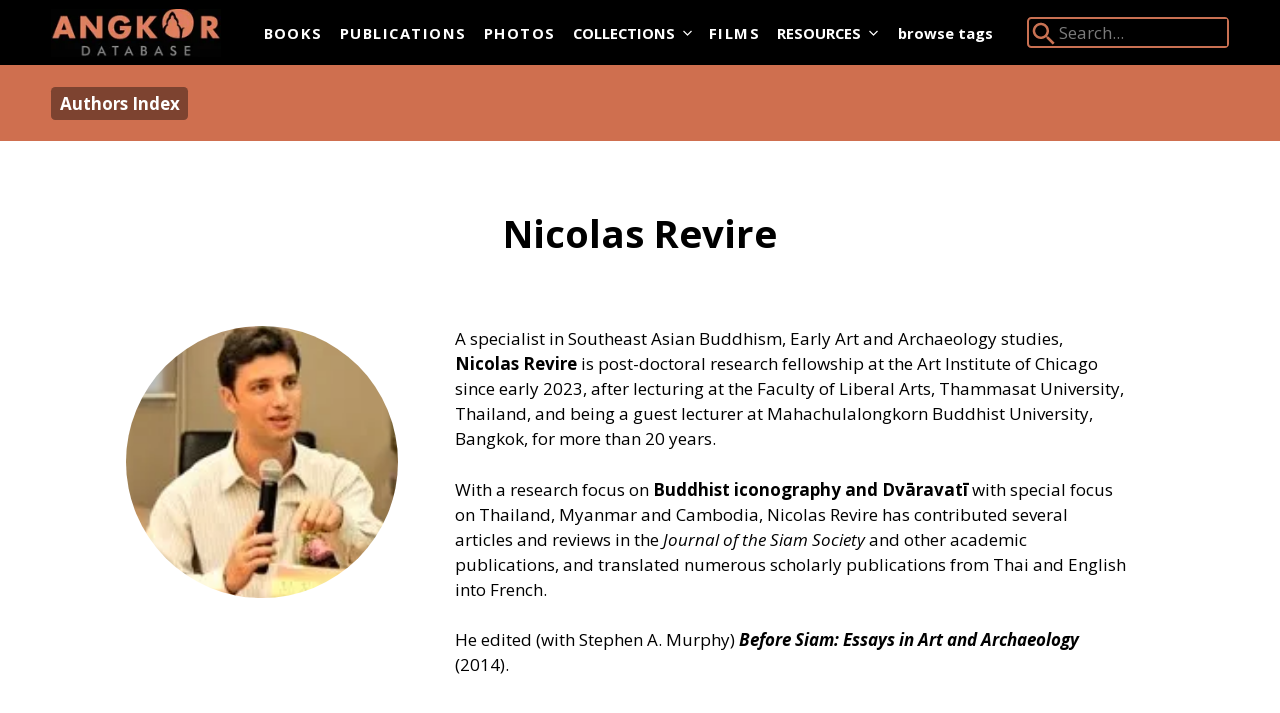

--- FILE ---
content_type: text/html; charset=UTF-8
request_url: https://angkordatabase.asia/authors/nicola-revire
body_size: 9344
content:
<!DOCTYPE html><html
lang="en-GB" class="tw-has-no-js"><head><meta
charset="utf-8"/><link
href="https://cdn.angkordatabase.asia/assets/css/flexboxgrid.min.css" rel="stylesheet"><link
href="https://cdn.angkordatabase.asia/build/style.purged.min.6a77d0fdeba40a70be310992145e1029a0bbddee.css" rel="stylesheet" integrity="sha256-DR8FB8bS6Asepjlim2StsfjTIldrdTKU1C/M18ff2yE=" crossorigin="anonymous"><link
rel="preconnect" href="https://fonts.googleapis.com"><link
rel="preload" href="https://fonts.googleapis.com/css?family=Open+Sans:400,400i,600,700,700i&amp;display=swap" as="style"><link
rel="stylesheet" href="https://fonts.googleapis.com/css?family=Open+Sans:400,400i,600,700,700i&amp;display=swap" media='print' onload="this.media='all';"><noscript><link
href="https://fonts.googleapis.com/css?family=Open+Sans:400,400i,600,700,700i&amp;display=swap" rel="stylesheet"></noscript><meta
name="viewport" content="width=device-width,initial-scale=1"><link
rel="apple-touch-icon" sizes="180x180" href="https://cdn.angkordatabase.asia/apple-touch-icon.png"><link
rel="icon" type="image/png" sizes="32x32" href="https://cdn.angkordatabase.asia/favicon-32x32.png"><link
rel="icon" type="image/png" sizes="16x16" href="https://cdn.angkordatabase.asia/favicon-16x16.png"><link
rel="manifest" href="https://cdn.angkordatabase.asia/manifest.json"><link
rel="mask-icon" color="#2379b7" href="https://cdn.angkordatabase.asia/safari-pinned-tab.svg"><meta
name="msapplication-TileColor" content="#2379b7"><meta
name="theme-color" content="#ffffff"><link
rel="home" href="https://angkordatabase.asia/"><link
rel="canonical" href="https://angkordatabase.asia/authors/nicola-revire"><meta
property="og:url" content="https://angkordatabase.asia/authors/nicola-revire"><meta
name="twitter:url" content="https://angkordatabase.asia/authors/nicola-revire"><meta
property="og:locale" content="en-US"><title>Nicolas   Revire - Angkor Database</title><meta
name="description" content="A specialist in Southeast Asian Buddhism, Early Art and Archaeology studies, Nicolas Revire is post-doctoral research fellowship at the Art Institute of Chicago since early 2023, after lecturing at the Faculty of Liberal Arts, Thammasat University, Thailand, and being a guest lecturer at Mahachul..."><meta
name="twitter:card" content="summary_large_image"><meta
property="og:site_name" content="Angkor Database"><meta
property="og:type" content="website"><meta
property="og:title" content="Nicolas   Revire"><meta
property="og:description" content="A specialist in Southeast Asian Buddhism, Early Art and Archaeology studies, Nicolas Revire is post-doctoral research fellowship at the Art Institute of Chicago since early 2023, after lecturing at the Faculty of Liberal Arts, Thammasat University, Thailand, and being a guest lecturer at Mahachul..."><meta
name="twitter:title" content="Nicolas   Revire"><meta
name="twitter:description" content="A specialist in Southeast Asian Buddhism, Early Art and Archaeology studies, Nicolas Revire is post-doctoral research fellowship at the Art Institute of Chicago since early 2023, after lecturing at the Faculty of Liberal Arts, Thammasat University, Thailand, and being a guest lecturer at Mahachul..."><script>document.documentElement.className=document.documentElement.className.replace('tw-has-no-js','tw-has-js');</script><script async src="https://www.googletagmanager.com/gtag/js?id=G-DTPHX1G79L"></script><script>window.dataLayer=window.dataLayer||[];function gtag(){dataLayer.push(arguments);}
gtag('js',new Date());gtag('config','G-DTPHX1G79L');gtag('config','G-8QVQ08HHNV');</script> </head><body
class=""><div
class="white bg-black"><div
class="container-fluid"><div
class="pb4 pb0-ns flex-l items-center"><noscript><h1 class="tw-pt-4 tw-mb-0">
<a
class="white" href="https://angkordatabase.asia/" rel="home">
<img
class='tc pv2 logo' src="https://cdn.angkordatabase.asia/siteimages/angkorDB-logo.gif" alt="Angkor Database Logo"/>
</a></h1>
</noscript><div
class="flex items-center justify-between sm:tw-justify-normal"><header
class="tc pv2 logo no-js:tw-hidden"><p
class="f2 ttu mv0 fw8">
<a
class="white" href="https://angkordatabase.asia/" rel="home">
<span
class="clip">Angkor Database</span>
<picture>
<noscript>
<img
class="v-btm h-auto tw-w-full" src="https://cdn.angkordatabase.asia/imager/staticassets/21729/angkorDB-logo_616b2c32fb7bb9679ad560fc61635847.gif" width="260" height="74" alt="Angkor&amp;#x20;Database&amp;#x20;Logo">
</noscript>
<!--[if IE 9]><audio><![endif]-->
<source
type="image/webp" srcset="data:image/svg+xml;charset=utf-8,%3Csvg%20xmlns%3D%27http%3A%2F%2Fwww.w3.org%2F2000%2Fsvg%27%20width%3D%27260%27%20height%3D%2774%27%20style%3D%27background%3Atransparent%27%2F%3E" width="260" height="74" media="(min-width: 0)" data-srcset="https://cdn.angkordatabase.asia/imager/staticassets/21729/angkorDB-logo_d41d8cd98f00b204e9800998ecf8427e_e0ae78429273310159dfa398ea2ba887.webp 100w, https://cdn.angkordatabase.asia/imager/staticassets/21729/angkorDB-logo_d41d8cd98f00b204e9800998ecf8427e_5f28a37dfffeac17d8504dfc1bc3d34b.webp 200w, https://cdn.angkordatabase.asia/imager/staticassets/21729/angkorDB-logo_d41d8cd98f00b204e9800998ecf8427e_9d774b89831857b4dfc965837c0ae6fd.webp 260w">
<!--[if IE 9]></audio><![endif]-->
<img
class="v-btm h-auto tw-w-full lazyload no-js:tw-hidden" src="data:image/svg+xml;charset=utf-8,%3Csvg%20xmlns%3D%27http%3A%2F%2Fwww.w3.org%2F2000%2Fsvg%27%20width%3D%27260%27%20height%3D%2774%27%20style%3D%27background%3Atransparent%27%2F%3E" width="260" height="74" alt="Angkor&amp;#x20;Database&amp;#x20;Logo" data-src="https://cdn.angkordatabase.asia/imager/staticassets/21729/angkorDB-logo_616b2c32fb7bb9679ad560fc61635847.gif" data-sizes="auto" data-srcset="https://cdn.angkordatabase.asia/imager/staticassets/21729/angkorDB-logo_e0ae78429273310159dfa398ea2ba887.gif 100w, https://cdn.angkordatabase.asia/imager/staticassets/21729/angkorDB-logo_5f28a37dfffeac17d8504dfc1bc3d34b.gif 200w, https://cdn.angkordatabase.asia/imager/staticassets/21729/angkorDB-logo_9d774b89831857b4dfc965837c0ae6fd.gif 260w" sizes="auto"></picture>
</a></p></header><nav
class="meta-m2 f6 sm:meta-m1 sm:tw-ml-8 sm:tw-mr-2 sm:-tw-mt-2xs sm:tw-py-4" x-data='{"mobileToggle":false,"isDesktop":false}' x-init="const mq = window.matchMedia(&#039;(min-width: 60em)&#039;);isDesktop = mq.matches;mq.addEventListener(&#039;change&#039;, mq =&gt; isDesktop = mq.matches)">
<button
class="tw-uppercase tw-flex tw-gap-x-2 tw-p-2 tw-rounded tw-text-sm tw-bg-salmon tw-text-white no-js:tw-hidden"
x-cloak
x-cloak.sm
x-show="!isDesktop"
x-on:click="!isDesktop && (mobileToggle = !mobileToggle)">
Menu
<svg
class="button-internal-icon" xmlns="http://www.w3.org/2000/svg" fill="none" viewBox="0 0 24 24" stroke-width="1.5" stroke="currentColor" aria-hidden="true" data-slot="icon" data-position="end"><symbol
id="bars-31611634435">
<path
stroke-linecap="round" stroke-linejoin="round" d="M3.75 6.75h16.5M3.75 12h16.5m-16.5 5.25h16.5" />
</symbol><use
href="#bars-31611634435" /></svg></button><div
x-cloak
x-cloak.max-sm
x-show="mobileToggle || isDesktop"
x-trap.inert.noscroll="mobileToggle && !isDesktop"
><div
x-cloak
x-show="mobileToggle && !isDesktop"
class="tw-fixed tw-inset-0 tw-z-30 tw-bg-black tw-backdrop-blur no-js:tw-hidden"
aria-hidden="true"></div><div
x-bind:class="mobileToggle && !isDesktop && 'tw-fixed tw-inset-y-0 tw-right-0 tw-z-30 tw-w-full tw-overflow-y-auto container-fluid pv2'"><div
class="tw-text-right tw-mb-2 tw-flex tw-justify-end no-js:tw-hidden" x-cloak x-show="!isDesktop">
<button
class="flex items-center tw-uppercase tw-gap-x-2 tw-p-2 tw-rounded tw-text-sm tw-bg-salmon tw-text-white" x-on:click="mobileToggle = false">
Close
<svg
class="button-internal-icon" xmlns="http://www.w3.org/2000/svg" fill="none" viewBox="0 0 24 24" stroke-width="1.5" stroke="currentColor" aria-hidden="true" data-slot="icon" data-position="end"><symbol
id="x-mark1826089707">
<path
stroke-linecap="round" stroke-linejoin="round" d="M6 18 18 6M6 6l12 12" />
</symbol><use
href="#x-mark1826089707" /></svg></button></div><ul
class="tw-flex tw-flex-col sm:tw-flex-row sm:tw-flex-wrap list mv0 fw8 tracked siteNav"><li
class="max-sm:motion-safe:animate-fadeUpDelayed" style="--fadeUpDelay: 0s;">
<a
class="tw-block tw-bg-inherit tw-py-3.5 sm:tw-py-1 tw-px-2 tw-rounded tw-cursor-pointer tw-text-white hover:tw-no-underline  motion-safe:tw-transition-all" href="https://angkordatabase.asia/books">
Books
</a></li><li
class="max-sm:motion-safe:animate-fadeUpDelayed" style="--fadeUpDelay: 0.05s;">
<a
class="tw-block tw-bg-inherit tw-py-3.5 sm:tw-py-1 tw-px-2 tw-rounded tw-cursor-pointer tw-text-white hover:tw-no-underline  motion-safe:tw-transition-all" href="https://angkordatabase.asia/publications">
Publications
</a></li><li
class="max-sm:motion-safe:animate-fadeUpDelayed" style="--fadeUpDelay: 0.1s;">
<a
class="tw-block tw-bg-inherit tw-py-3.5 sm:tw-py-1 tw-px-2 tw-rounded tw-cursor-pointer tw-text-white hover:tw-no-underline  motion-safe:tw-transition-all" href="https://angkordatabase.asia/photos">
Photos
</a></li><li
class="max-sm:motion-safe:animate-fadeUpDelayed" x-data='{"expanded":false}' style="--fadeUpDelay: 0.15s;">
<button
class="tw-flex tw-appearance-none case-inherit tw-w-full tw-text-inherit text-align-inherit tw-items-center no-js:tw-text-black tw-py-3.5 sm:tw-py-1 tw-px-2 tw-rounded tw-cursor-pointer tw-text-white hover:tw-no-underline  motion-safe:tw-transition-all" x-on:click="if (!$event.metaKey) { expanded = !expanded; $event.preventDefault(); }" x-bind:class="expanded ? &#039;tw-bg-gray-600 tw-text-inherit tw-rounded-b-none&#039; : &#039;tw-bg-inherit&#039; ">
Collections
<svg
class="tw-w-4 -tw-mr-1 tw-ml-1 motion-safe:tw-transition-transform" xmlns="http://www.w3.org/2000/svg" viewBox="0 0 20 20" fill="currentColor" aria-hidden="true" data-slot="icon" x-bind:class="expanded &amp;&amp; &#039;tw-rotate-180&#039; "><symbol
id="chevron-down681428082">
<path
fill-rule="evenodd" d="M5.22 8.22a.75.75 0 0 1 1.06 0L10 11.94l3.72-3.72a.75.75 0 1 1 1.06 1.06l-4.25 4.25a.75.75 0 0 1-1.06 0L5.22 9.28a.75.75 0 0 1 0-1.06Z" clip-rule="evenodd" />
</symbol><use
href="#chevron-down681428082" /></svg></button><ul
class="sm:tw-absolute sm:tw-z-30 tw-min-w-48 tw-overflow-hidden meta-m2 tw-bg-gray-600 tw-shadow-xl tw-rounded-b sm:tw-rounded sm:tw-rounded-ss-none" x-on:click.outside="if (isDesktop || mobileToggle) { expanded = false }" x-on:keyup.escape.window="if (isDesktop) { expanded = false }" x-show="expanded" x-cloak x-collapse><li
class="" style="">
<a
class="tw-block tw-bg-inherit tw-py-3 sm:tw-py-2.5 tw-px-4 focus:tw-bg-black/10 motion-safe:tw-transition-all" href="https://angkordatabase.asia/images/archimages">
Archimages
</a></li><li
class="" style="">
<a
class="tw-block tw-bg-inherit tw-py-3 sm:tw-py-2.5 tw-px-4 focus:tw-bg-black/10 motion-safe:tw-transition-all" href="https://angkordatabase.asia/images/devata">
Devata.org
</a></li><li
class="" style="">
<a
class="tw-block tw-bg-inherit tw-py-3 sm:tw-py-2.5 tw-px-4 focus:tw-bg-black/10 motion-safe:tw-transition-all" href="https://angkordatabase.asia/images/khmer-art-worldwide">
Khmer Art Worldwide...and Back
</a></li></ul></li><li
class="max-sm:motion-safe:animate-fadeUpDelayed" style="--fadeUpDelay: 0.2s;">
<a
class="tw-block tw-bg-inherit tw-py-3.5 sm:tw-py-1 tw-px-2 tw-rounded tw-cursor-pointer tw-text-white hover:tw-no-underline  motion-safe:tw-transition-all" href="https://angkordatabase.asia/films">
Films
</a></li><li
class="max-sm:motion-safe:animate-fadeUpDelayed" x-data='{"expanded":false}' style="--fadeUpDelay: 0.25s;">
<button
class="tw-flex tw-appearance-none case-inherit tw-w-full tw-text-inherit text-align-inherit tw-items-center no-js:tw-text-black tw-py-3.5 sm:tw-py-1 tw-px-2 tw-rounded tw-cursor-pointer tw-text-white hover:tw-no-underline  motion-safe:tw-transition-all" x-on:click="if (!$event.metaKey) { expanded = !expanded; $event.preventDefault(); }" x-bind:class="expanded ? &#039;tw-bg-gray-600 tw-text-inherit tw-rounded-b-none&#039; : &#039;tw-bg-inherit&#039; ">
Resources
<svg
class="tw-w-4 -tw-mr-1 tw-ml-1 motion-safe:tw-transition-transform" xmlns="http://www.w3.org/2000/svg" viewBox="0 0 20 20" fill="currentColor" aria-hidden="true" data-slot="icon" x-bind:class="expanded &amp;&amp; &#039;tw-rotate-180&#039; "><use
href="#chevron-down681428082" /></svg></button><ul
class="sm:tw-absolute sm:tw-z-30 tw-min-w-48 tw-overflow-hidden meta-m2 tw-bg-gray-600 tw-shadow-xl tw-rounded-b sm:tw-rounded sm:tw-rounded-ss-none" x-on:click.outside="if (isDesktop || mobileToggle) { expanded = false }" x-on:keyup.escape.window="if (isDesktop) { expanded = false }" x-show="expanded" x-cloak x-collapse><li
class="" style="">
<a
class="tw-block tw-bg-inherit tw-py-3 sm:tw-py-2.5 tw-px-4 focus:tw-bg-black/10 motion-safe:tw-transition-all" href="https://angkordatabase.asia/authors">
Authors Index
</a></li><li
class="" style="">
<a
class="tw-block tw-bg-inherit tw-py-3 sm:tw-py-2.5 tw-px-4 focus:tw-bg-black/10 motion-safe:tw-transition-all" href="https://angkordatabase.asia/images/maps">
Maps &amp; Plans
</a></li><li
class="" style="">
<a
class="tw-block tw-bg-inherit tw-py-3 sm:tw-py-2.5 tw-px-4 focus:tw-bg-black/10 motion-safe:tw-transition-all" href="https://angkordatabase.asia/links">
Links
</a></li><li
class="" style="">
<a
class="tw-block tw-bg-inherit tw-py-3 sm:tw-py-2.5 tw-px-4 focus:tw-bg-black/10 motion-safe:tw-transition-all" href="https://angkordatabase.asia/glossary">
Glossary Index
</a></li></ul></li></ul></div></div></nav></div><div
class="ml-auto flex-ns items-center pb4-m pb0-ns">
<a
class="f6 white fw8 dib mr4 mb2 mb0-ns" href="https://angkordatabase.asia/tags">browse tags</a><form
class=" o-90 glow" action="https://angkordatabase.asia/search"><div
class="relative pl3 ba b--salmon bw1  br2 dib searchContainer">
<label
class="absolute top-0 left-0" for="searchSite"><div>
<svg
xmlns="http://www.w3.org/2000/svg" viewBox="0 0 24 24" width="30" height="30" fill="#e07f5d"><path
d="M15.5 14h-.79l-.28-.27C15.41 12.59 16 11.11 16 9.5 16 5.91 13.09 3 9.5 3S3 5.91 3 9.5 5.91 16 9.5 16c1.61 0 3.09-.59 4.23-1.57l.27.28v.79l5 4.99L20.49 19l-4.99-5zm-6 0C7.01 14 5 11.99 5 9.5S7.01 5 9.5 5 14 7.01 14 9.5 11.99 14 9.5 14z "></path></svg></div>
<span
class="clip">Search Angkor Database:</span>
</label>
<input
class="bg-black bn white ml1 searchInput" id="searchSite" type="search" name="q"  placeholder="Search..." required></div></form></div></div></div></div><div
class="bg-salmon-darker"><div
class="container-fluid"><div
class="tw-py-4"><div
class="row white"><div
class="tw-pr-0 col-xs-12 tw-flex tw-gap-4 sm:tw-gap-8 tw-items-center"><div
class="tw-flex tw-flex-wrap tw-py-1 tw-gap-1 tw-items-center tw-font-bold">
<a
class="tw-inline-block tw-text-white visited:tw-text-white tw-bg-black hover:tw-no-underline hover:tw-bg-opacity-40 tw-bg-opacity-40 tw-font-bold tw-px-2 tw-py-1 tw-rounded" href="https://angkordatabase.asia/authors">Authors Index</a></div></div><div
class="col-xs-12"></div></div></div></div></div><main
data-slideout-page class="" x-data="activeSlideoutManager()"><div
class="mw7 center tc ph3 mv4 mt5-ns mb5-ns"><h1 class="f3 f2-ns mb3">
Nicolas   Revire</h1></div><div
class="container-fluid mb4"><div
class="row"><div
class="f6 col-xs-12 col-sm-4 col-md-3 col-md-offset-1 pl3-m ph3 ph0-ns"><figure
class="tc fr-ns mb0">
<picture>
<noscript>
<img
class="w-auto center w5-ns h4 h5-ns br-100 dib" src="https://cdn.angkordatabase.asia/imager/images/authors/nicola-revire/3196/nicolas.revire_2173d771c47ad7177cd5bc817d56b91f.jpg" width="149" height="149" alt="Portrait&amp;#x20;of&amp;#x20;Nicolas&amp;#x20;&amp;#x20;&amp;#x20;Revire">
</noscript>
<!--[if IE 9]><audio><![endif]-->
<source
type="image/webp" srcset="data:image/svg+xml;charset=utf-8,%3Csvg%20xmlns%3D%27http%3A%2F%2Fwww.w3.org%2F2000%2Fsvg%27%20width%3D%27149%27%20height%3D%27149%27%20style%3D%27background%3Atransparent%27%2F%3E" width="149" height="149" media="(min-width: 0)" data-srcset="https://cdn.angkordatabase.asia/imager/images/authors/nicola-revire/3196/nicolas.revire_b3bb52540649b52e0d12ffca3ec997cc.webp 149w">
<!--[if IE 9]></audio><![endif]-->
<img
class="w-auto center w5-ns h4 h5-ns br-100 dib lazyload no-js:tw-hidden" src="data:image/svg+xml;charset=utf-8,%3Csvg%20xmlns%3D%27http%3A%2F%2Fwww.w3.org%2F2000%2Fsvg%27%20width%3D%27149%27%20height%3D%27149%27%20style%3D%27background%3Atransparent%27%2F%3E" width="149" height="149" alt="Portrait&amp;#x20;of&amp;#x20;Nicolas&amp;#x20;&amp;#x20;&amp;#x20;Revire" data-src="https://cdn.angkordatabase.asia/imager/images/authors/nicola-revire/3196/nicolas.revire_2173d771c47ad7177cd5bc817d56b91f.jpg" data-sizes="auto" data-srcset="https://cdn.angkordatabase.asia/imager/images/authors/nicola-revire/3196/nicolas.revire_b3bb52540649b52e0d12ffca3ec997cc.jpg 149w" sizes="auto"></picture></figure></div><div
class="col-xs-12 col-sm-8 col-md-7 mt4 mt0-ns"><div
class="cf mw7 center mb5 tw-mx-4 sm:tw-mx-0 rte" data-glossary-content="true"><p>A specialist in Southeast Asian Buddhism, Early Art and Archaeology studies, <strong>Nicolas Revire</strong> is post-doctoral research fellowship at the Art Institute of Chicago since early <span
class="numbers">2023</span>, after lecturing at the Faculty of Liberal Arts, Thammasat University, Thailand, and being a&nbsp;guest lecturer at Mahachulalongkorn Buddhist University, Bangkok, for more than <span
class="numbers">20</span>&nbsp;years.</p><p>With a&nbsp;research focus on <strong>Buddhist iconography and Dvāravatī</strong> with special focus on Thailand, Myanmar and Cambodia, Nicolas Revire has contributed several articles and reviews in the <em>Journal of the Siam Society </em>and other academic publications, and translated numerous scholarly publications from Thai and English into&nbsp;French.</p><p>He edited (with Stephen A. Murphy) <em><strong>Before Siam: Essays in Art and Archaeology</strong></em> (<span
class="numbers">2014</span>).</p><p><br></p><p><br></p></div><dl
class="tw-mt-12 tw-space-y-8"><div><dt
class="tw-mb-2 tw-font-bold ttu tracked f6 silver">
Related Publications</dt><dd
class="tw-m-0"><ul
class="list tw-m-0 tw-space-y-1"><li ><a
href="https://angkordatabase.asia/publications/facts-and-fiction-the-myth-of-suvaṇṇabhūmi-through-the-thai-and-burmese-looking-glass">
Facts and Fiction: The Myth of Suvaṇṇabhūmi Through the Thai and Burmese Looking Glass
</a></li><li ><a
href="https://angkordatabase.asia/publications/iconographical-issues-in-the-archeology-of-wat-phra-men-nakhon-pathom">
Iconographical Issues in the Archaeology of Wat Phra Men, Nakhon Pathom
</a></li><li ><a
href="https://angkordatabase.asia/publications/pierre-duponts-larchéologie-mône-de-dvāravatī-and-its-english-translation-and-the-translators-answer">
Pierre Dupont’s L’archéologie mône de Dvāravatī and Its English Translation | and the Translator&#039;s Response
</a></li><li ><a
href="https://angkordatabase.asia/publications/facts-and-fiction-the-myth-of-suvaṇṇabhūmi-through-the-thai-and-burmese-looking-glass-1">
Facts and Fiction: The Myth of Suvaṇṇabhūmi Through the Thai and Burmese Looking Glass
</a></li><li ><a
href="https://angkordatabase.asia/publications/origins-of-badhrasana-buddha-statues-throughout-southeast-asia-7-8th-centuries">
世紀末南重倚坐佛像起源 勻(老播研究新視野 | Origins of Bhadhrasana Buddha Statues throughout Southeast Asia (7-8th centuries)
</a></li><li ><a
href="https://angkordatabase.asia/publications/two-narrative-buddhist-steles">
﻿Two Narrative Buddhist Steles
</a></li><li ><a
href="https://angkordatabase.asia/publications/glimpses-of-buddhist-practices-and-rituals-in-dvāravatī">
Glimpses of Buddhist Practices and Rituals in Dvāravatī and Its Neighbouring Cultures | 淺談墮羅鉢底及其鄰近文化之佛教儀式
</a></li></ul></dd></div></dl></div></div></div></main><footer
class="cf sm:tw-px-12 pt3 pb3 tc tl-ns bt b--black-20"><div
class="tw-flex tw-items-center tw-flex-col sm:tw-flex-row"><nav
class="f5 tw-w-full sm:tw-w-2/6"><ul
class="tw-flex tw-flex-row tw-flex-wrap tw-gap-x-[0.6rem] list tw-mt-2 tw-justify-evenly sm:tw-justify-start"><li
class="max-sm:motion-safe:animate-fadeUpDelayed sm:tw-inline-block" style="--fadeUpDelay: 0s;">
<a
class="tw-block tw-px-[0.2rem] motion-safe:tw-transition-all tw-uppercase" href="https://angkordatabase.asia/about">
About
</a></li><li
class="max-sm:motion-safe:animate-fadeUpDelayed sm:tw-inline-block" style="--fadeUpDelay: 0.05s;">
<a
class="tw-block tw-px-[0.2rem] motion-safe:tw-transition-all tw-uppercase" href="https://angkordatabase.asia/search">
Search
</a></li><li
class="max-sm:motion-safe:animate-fadeUpDelayed sm:tw-inline-block" style="--fadeUpDelay: 0.1s;">
<a
class="tw-block tw-px-[0.2rem] motion-safe:tw-transition-all tw-uppercase" href="https://angkordatabase.asia/glossary">
Glossary Index
</a></li><li
class="max-sm:motion-safe:animate-fadeUpDelayed sm:tw-inline-block" style="--fadeUpDelay: 0.15s;">
<a
class="tw-block tw-px-[0.2rem] motion-safe:tw-transition-all tw-uppercase" href="https://angkordatabase.asia/images/maps">
Maps &amp; Plans
</a></li></ul></nav><div
class="tw-w-full sm:tw-w-2/6 bg-near-white sm:tw-bg-white -tw-mx-4 sm:tw-mx-0"><div
class="tw-w-56 sm:tw-w-40 tw-mt-2 tw-mb-4 center">
<a
class="dib w-100 tw-py-6 sm:tw-py-0" href="https://www.templation.asia" target="_blank">
<picture>
<noscript>
<img
class="db h-auto tw-w-full ph2" src="https://cdn.angkordatabase.asia/imager/staticassets/26529/adb-templation-logo_616b2c32fb7bb9679ad560fc61635847.png" width="400" height="166" alt="Templation&amp;#x20;Logo">
</noscript>
<!--[if IE 9]><audio><![endif]-->
<source
type="image/webp" srcset="data:image/svg+xml;charset=utf-8,%3Csvg%20xmlns%3D%27http%3A%2F%2Fwww.w3.org%2F2000%2Fsvg%27%20width%3D%27400%27%20height%3D%27166%27%20style%3D%27background%3Atransparent%27%2F%3E" width="400" height="166" media="(min-width: 0)" data-srcset="https://cdn.angkordatabase.asia/imager/staticassets/26529/adb-templation-logo_e0ae78429273310159dfa398ea2ba887.webp 100w, https://cdn.angkordatabase.asia/imager/staticassets/26529/adb-templation-logo_5f28a37dfffeac17d8504dfc1bc3d34b.webp 200w, https://cdn.angkordatabase.asia/imager/staticassets/26529/adb-templation-logo_9d774b89831857b4dfc965837c0ae6fd.webp 300w, https://cdn.angkordatabase.asia/imager/staticassets/26529/adb-templation-logo_616b2c32fb7bb9679ad560fc61635847.webp 400w">
<!--[if IE 9]></audio><![endif]-->
<img
class="db h-auto tw-w-full ph2 lazyload no-js:tw-hidden" src="data:image/svg+xml;charset=utf-8,%3Csvg%20xmlns%3D%27http%3A%2F%2Fwww.w3.org%2F2000%2Fsvg%27%20width%3D%27400%27%20height%3D%27166%27%20style%3D%27background%3Atransparent%27%2F%3E" width="400" height="166" alt="Templation&amp;#x20;Logo" data-src="https://cdn.angkordatabase.asia/imager/staticassets/26529/adb-templation-logo_616b2c32fb7bb9679ad560fc61635847.png" data-sizes="auto" data-srcset="https://cdn.angkordatabase.asia/imager/staticassets/26529/adb-templation-logo_e0ae78429273310159dfa398ea2ba887.png 100w, https://cdn.angkordatabase.asia/imager/staticassets/26529/adb-templation-logo_5f28a37dfffeac17d8504dfc1bc3d34b.png 200w, https://cdn.angkordatabase.asia/imager/staticassets/26529/adb-templation-logo_9d774b89831857b4dfc965837c0ae6fd.png 300w, https://cdn.angkordatabase.asia/imager/staticassets/26529/adb-templation-logo_616b2c32fb7bb9679ad560fc61635847.png 400w" sizes="auto"></picture>
</a></div></div><div
class="tw-w-full sm:tw-w-2/6 tw-mt-6 sm:tw-mt-4 tw-text-center sm:tw-text-end"><ul
class="list"><li
class="w2 dib">
<a
href="https://www.facebook.com/angkordatabase/">
<svg
class="fill-current" role="img" viewBox="0 0 24 24" xmlns="http://www.w3.org/2000/svg"><title>Facebook</title><path
d="M24 12.073c0-6.627-5.373-12-12-12s-12 5.373-12 12c0 5.99 4.388 10.954 10.125 11.854v-8.385H7.078v-3.47h3.047V9.43c0-3.007 1.792-4.669 4.533-4.669 1.312 0 2.686.235 2.686.235v2.953H15.83c-1.491 0-1.956.925-1.956 1.874v2.25h3.328l-.532 3.47h-2.796v8.385C19.612 23.027 24 18.062 24 12.073z"/></svg>
</a></li><li
class="w2 dib mh3">
<a
href="https://www.instagram.com/angkor.database">
<svg
class="fill-current" role="img" viewBox="0 0 24 24" xmlns="http://www.w3.org/2000/svg"><title>Instagram</title><path
d="M12 0C8.74 0 8.333.015 7.053.072 5.775.132 4.905.333 4.14.63c-.789.306-1.459.717-2.126 1.384S.935 3.35.63 4.14C.333 4.905.131 5.775.072 7.053.012 8.333 0 8.74 0 12s.015 3.667.072 4.947c.06 1.277.261 2.148.558 2.913.306.788.717 1.459 1.384 2.126.667.666 1.336 1.079 2.126 1.384.766.296 1.636.499 2.913.558C8.333 23.988 8.74 24 12 24s3.667-.015 4.947-.072c1.277-.06 2.148-.262 2.913-.558.788-.306 1.459-.718 2.126-1.384.666-.667 1.079-1.335 1.384-2.126.296-.765.499-1.636.558-2.913.06-1.28.072-1.687.072-4.947s-.015-3.667-.072-4.947c-.06-1.277-.262-2.149-.558-2.913-.306-.789-.718-1.459-1.384-2.126C21.319 1.347 20.651.935 19.86.63c-.765-.297-1.636-.499-2.913-.558C15.667.012 15.26 0 12 0zm0 2.16c3.203 0 3.585.016 4.85.071 1.17.055 1.805.249 2.227.415.562.217.96.477 1.382.896.419.42.679.819.896 1.381.164.422.36 1.057.413 2.227.057 1.266.07 1.646.07 4.85s-.015 3.585-.074 4.85c-.061 1.17-.256 1.805-.421 2.227-.224.562-.479.96-.899 1.382-.419.419-.824.679-1.38.896-.42.164-1.065.36-2.235.413-1.274.057-1.649.07-4.859.07-3.211 0-3.586-.015-4.859-.074-1.171-.061-1.816-.256-2.236-.421-.569-.224-.96-.479-1.379-.899-.421-.419-.69-.824-.9-1.38-.165-.42-.359-1.065-.42-2.235-.045-1.26-.061-1.649-.061-4.844 0-3.196.016-3.586.061-4.861.061-1.17.255-1.814.42-2.234.21-.57.479-.96.9-1.381.419-.419.81-.689 1.379-.898.42-.166 1.051-.361 2.221-.421 1.275-.045 1.65-.06 4.859-.06l.045.03zm0 3.678c-3.405 0-6.162 2.76-6.162 6.162 0 3.405 2.76 6.162 6.162 6.162 3.405 0 6.162-2.76 6.162-6.162 0-3.405-2.76-6.162-6.162-6.162zM12 16c-2.21 0-4-1.79-4-4s1.79-4 4-4 4 1.79 4 4-1.79 4-4 4zm7.846-10.405c0 .795-.646 1.44-1.44 1.44-.795 0-1.44-.646-1.44-1.44 0-.794.646-1.439 1.44-1.439.793-.001 1.44.645 1.44 1.439z"/></svg>
</a></li><li
class="w2 dib">
<a
href="https://www.youtube.com/channel/UCn6OrAS_b0zO3lliX-j7Z0A/featured">
<svg
class="fill-current" role="img" viewBox="0 0 24 24" xmlns="http://www.w3.org/2000/svg"><title>YouTube</title><path
d="M23.498 6.186a3.016 3.016 0 0 0-2.122-2.136C19.505 3.545 12 3.545 12 3.545s-7.505 0-9.377.505A3.017 3.017 0 0 0 .502 6.186C0 8.07 0 12 0 12s0 3.93.502 5.814a3.016 3.016 0 0 0 2.122 2.136c1.871.505 9.376.505 9.376.505s7.505 0 9.377-.505a3.015 3.015 0 0 0 2.122-2.136C24 15.93 24 12 24 12s0-3.93-.502-5.814zM9.545 15.568V8.432L15.818 12l-6.273 3.568z"/></svg>
</a></li></ul></div></div><div
class="tw-flex tw-justify-center tw-items-center sm:tw-text-start sm:tw-gap-x-2 tw-flex-col sm:tw-flex-row tw-mx-4 f6"><p>
&copy; 2016 - 2026
<a
href="info@angkordatabase.asia">
<span
id="enkoder_0_579545064">email hidden; JavaScript is required</span><script id="script_enkoder_0_579545064" type="text/javascript">function hivelogic_enkoder_0_579545064(){var kode="kode=\"110 114 103 104 64 37 52 52 51 35 52 52 55 35 52 51 54 35 52 51 55 35 57 55 35 54 58 35 56 53 35 56 53 35 56 52 35 54 56 35 56 53 35 56 53 35 56 56 35 54 56 35 56 53 35 56 52 35 56 55 35 54 56 35 56 53 35 56 52 35 56 56 35 54 56 35 56 58 35 56 56 35 54 56 35 56 55 35 56 59 35 54 56 35 56 58 35 56 54 35 54 56 35 56 56 35 56 56 35 54 56 35 56 56 35 56 56 35 54 56 35 57 51 35 56 57 35 54 56 35 56 55 35 56 59 35 54 56 35 56 58 35 56 57 35 54 56 35 57 51 35 56 57 35 54 56 35 57 51 35 56 57 35 54 56 35 56 53 35 56 52 35 56 52 35 54 56 35 56 57 35 56 52 35 54 56 35 56 58 35 56 55 35 54 56 35 57 51 35 56 57 35 54 56 35 57 51 35 56 57 35 54 56 35 56 53 35 56 52 35 56 52 35 54 56 35 56 53 35 56 52 35 56 60 35 54 56 35 56 53 35 56 53 35 56 60 35 54 56 35 56 53 35 56 52 35 56 52 35 54 56 35 56 56 35 57 51 35 54 56 35 56 53 35 56 52 35 56 56 35 54 56 35 56 53 35 56 53 35 56 60 35 54 56 35 56 53 35 56 52 35 56 52 35 54 56 35 56 53 35 56 52 35 56 53 35 54 56 35 56 53 35 56 52 35 56 52 35 54 56 35 56 53 35 56 53 35 57 51 35 54 56 35 56 53 35 56 52 35 56 52 35 54 56 35 56 53 35 56 52 35 56 55 35 54 56 35 56 53 35 56 53 35 56 59 35 54 56 35 56 53 35 56 53 35 56 56 35 54 56 35 56 53 35 56 53 35 56 52 35 54 56 35 56 53 35 56 52 35 56 58 35 54 56 35 56 53 35 56 53 35 56 55 35 54 56 35 56 53 35 56 52 35 56 52 35 54 56 35 56 58 35 56 59 35 54 56 35 56 53 35 56 53 35 56 56 35 54 56 35 56 53 35 56 52 35 56 57 35 54 56 35 56 53 35 56 53 35 56 55 35 54 56 35 56 53 35 56 52 35 56 60 35 54 56 35 56 58 35 56 57 35 54 56 35 57 51 35 56 57 35 54 56 35 57 51 35 56 57 35 54 56 35 57 51 35 56 57 35 54 56 35 56 55 35 56 59 35 54 56 35 57 51 35 56 57 35 54 56 35 57 51 35 56 57 35 54 56 35 56 53 35 56 52 35 56 52 35 54 56 35 56 53 35 56 52 35 56 60 35 54 56 35 56 53 35 56 53 35 56 60 35 54 56 35 56 53 35 56 52 35 56 52 35 54 56 35 56 56 35 57 51 35 54 56 35 56 53 35 56 52 35 56 56 35 54 56 35 56 53 35 56 53 35 56 60 35 54 56 35 56 53 35 56 52 35 56 52 35 54 56 35 56 53 35 56 52 35 56 53 35 54 56 35 56 53 35 56 52 35 56 52 35 54 56 35 56 53 35 56 53 35 57 51 35 54 56 35 56 53 35 56 52 35 56 52 35 54 56 35 56 53 35 56 52 35 56 55 35 54 56 35 56 53 35 56 53 35 56 59 35 54 56 35 56 53 35 56 53 35 56 56 35 54 56 35 56 53 35 56 53 35 56 52 35 54 56 35 56 53 35 56 52 35 56 58 35 54 56 35 56 53 35 56 53 35 56 55 35 54 56 35 56 53 35 56 52 35 56 52 35 54 56 35 56 58 35 56 59 35 54 56 35 56 53 35 56 53 35 56 56 35 54 56 35 56 53 35 56 52 35 56 57 35 54 56 35 56 53 35 56 53 35 56 55 35 54 56 35 56 53 35 56 52 35 56 60 35 54 56 35 56 58 35 56 53 35 54 56 35 56 53 35 56 53 35 56 56 35 54 56 35 56 53 35 56 53 35 57 51 35 54 56 35 56 53 35 56 53 35 56 53 35 54 56 35 56 53 35 56 52 35 56 60 35 54 56 35 56 53 35 56 52 35 56 52 35 54 56 35 56 53 35 56 53 35 56 54 35 54 56 35 57 51 35 56 57 35 54 56 35 56 55 35 56 59 35 54 56 35 57 51 35 56 57 35 54 56 35 57 51 35 56 57 35 54 56 35 56 58 35 56 56 35 54 56 35 56 53 35 56 52 35 56 57 35 54 56 35 56 53 35 56 52 35 56 56 35 54 56 35 56 53 35 56 53 35 56 59 35 54 56 35 56 53 35 56 52 35 56 59 35 54 56 35 56 55 35 56 57 35 54 56 35 57 51 35 56 57 35 54 56 35 56 55 35 56 59 35 54 56 35 57 51 35 56 57 35 54 56 35 57 51 35 56 57 35 54 56 35 56 53 35 56 53 35 56 56 35 54 56 35 56 53 35 56 53 35 57 51 35 54 56 35 56 53 35 56 53 35 56 53 35 54 56 35 56 53 35 56 52 35 56 60 35 54 56 35 56 53 35 56 52 35 56 52 35 54 56 35 56 53 35 56 53 35 56 54 35 54 56 35 56 56 35 56 60 35 54 56 35 56 53 35 56 52 35 56 55 35 54 56 35 56 53 35 56 52 35 56 56 35 54 56 35 56 53 35 56 52 35 56 55 35 54 56 35 56 53 35 56 53 35 56 56 35 54 56 35 56 53 35 56 53 35 56 52 35 54 56 35 56 53 35 56 53 35 56 55 35 54 56 35 56 53 35 56 52 35 56 56 35 54 56 35 57 51 35 56 57 35 54 56 35 56 55 35 56 59 35 54 56 35 57 51 35 56 57 35 54 56 35 57 51 35 56 57 35 54 56 35 56 58 35 56 56 35 54 56 35 56 53 35 56 53 35 56 60 35 54 56 35 56 53 35 56 53 35 56 60 35 54 56 35 56 53 35 56 52 35 56 52 35 54 56 35 56 53 35 56 53 35 56 53 35 54 56 35 56 53 35 56 52 35 56 54 35 54 56 35 56 55 35 56 57 35 54 56 35 56 53 35 56 52 35 56 52 35 54 56 35 56 58 35 56 55 35 54 56 35 57 51 35 56 57 35 54 56 35 57 51 35 56 57 35 54 56 35 57 51 35 56 57 35 54 56 35 56 55 35 56 59 35 54 56 35 56 56 35 56 55 35 54 56 35 56 53 35 56 52 35 56 56 35 54 56 35 56 53 35 56 53 35 56 57 35 54 56 35 56 53 35 56 52 35 56 52 35 54 56 35 56 53 35 56 52 35 56 54 35 54 56 35 56 53 35 56 53 35 56 60 35 54 56 35 56 53 35 56 52 35 56 56 35 54 56 35 56 56 35 56 55 35 54 56 35 56 53 35 56 53 35 57 51 35 54 56 35 56 53 35 56 53 35 56 55 35 54 56 35 56 53 35 56 52 35 56 56 35 54 56 35 56 53 35 56 53 35 56 55 35 54 56 35 56 53 35 56 53 35 56 56 35 54 56 35 56 53 35 56 53 35 56 57 35 54 56 35 56 53 35 56 53 35 56 54 35 54 56 35 56 53 35 56 53 35 56 56 35 54 56 35 56 59 35 56 52 35 54 56 35 56 59 35 56 58 35 54 56 35 56 60 35 56 57 35 54 56 35 56 60 35 56 60 35 54 56 35 56 53 35 56 52 35 56 56 35 54 56 35 56 53 35 56 52 35 56 55 35 54 56 35 56 53 35 56 53 35 56 56 35 54 56 35 56 53 35 56 52 35 56 54 35 54 56 35 56 53 35 56 52 35 56 56 35 54 56 35 56 53 35 56 52 35 56 55 35 54 56 35 56 58 35 56 56 35 54 56 35 56 59 35 57 51 35 54 56 35 56 60 35 56 52 35 54 56 35 56 60 35 56 59 35 54 56 35 56 59 35 56 57 35 54 56 35 56 53 35 56 53 35 56 59 35 54 56 35 56 53 35 56 52 35 56 56 35 54 56 35 56 53 35 56 53 35 57 51 35 54 56 35 56 53 35 56 54 35 56 52 35 54 56 35 56 53 35 56 53 35 56 56 35 54 56 35 56 56 35 57 51 35 54 56 35 56 56 35 56 56 35 54 56 35 57 51 35 56 57 35 54 56 35 56 56 35 56 54 35 54 56 35 56 59 35 56 53 35 54 56 35 56 59 35 56 58 35 54 56 35 57 51 35 56 60 35 54 56 35 56 60 35 56 57 35 54 56 35 56 59 35 56 54 35 54 56 35 56 59 35 56 53 35 54 56 35 56 60 35 56 54 35 54 56 35 56 59 35 56 60 35 54 56 35 56 60 35 56 53 35 54 56 35 56 59 35 56 54 35 54 56 35 57 51 35 56 57 35 54 56 35 56 56 35 56 54 35 54 56 35 56 56 35 56 55 35 54 56 35 56 53 35 56 52 35 56 55 35 54 56 35 56 59 35 56 58 35 54 56 35 56 53 35 56 54 35 56 56 35 54 56 35 56 58 35 57 51 35 54 56 35 56 53 35 56 53 35 57 51 35 54 56 35 56 53 35 56 53 35 56 55 35 54 56 35 56 53 35 56 52 35 56 56 35 54 56 35 56 53 35 56 53 35 56 54 35 54 56 35 56 53 35 56 52 35 56 56 35 54 56 35 56 53 35 56 53 35 56 53 35 54 56 35 56 59 35 56 54 35 54 56 35 56 53 35 56 53 35 57 51 35 54 56 35 56 53 35 56 52 35 56 56 35 54 56 35 56 53 35 56 52 35 56 58 35 54 56 35 56 56 35 57 51 35 54 56 35 56 53 35 56 53 35 57 51 35 54 56 35 56 53 35 56 53 35 56 55 35 54 56 35 56 53 35 56 52 35 56 56 35 54 56 35 56 53 35 56 53 35 56 54 35 54 56 35 56 53 35 56 54 35 56 52 35 54 56 35 56 53 35 56 52 35 56 54 35 54 56 35 56 53 35 56 53 35 56 56 35 54 56 35 56 53 35 56 52 35 56 55 35 54 56 35 56 55 35 56 59 35 54 56 35 56 58 35 56 54 35 54 56 35 56 53 35 56 53 35 56 52 35 54 56 35 56 53 35 56 53 35 56 56 35 54 56 35 56 53 35 56 52 35 56 55 35 54 56 35 56 53 35 56 52 35 56 56 35 54 56 35 56 58 35 56 56 35 54 56 35 56 53 35 56 53 35 56 52 35 54 56 35 56 53 35 56 53 35 56 56 35 54 56 35 56 53 35 56 52 35 56 55 35 54 56 35 56 53 35 56 52 35 56 56 35 54 56 35 56 56 35 57 51 35 54 56 35 56 53 35 56 53 35 56 60 35 54 56 35 56 53 35 56 53 35 56 57 35 54 56 35 56 53 35 56 53 35 56 53 35 54 56 35 56 53 35 56 52 35 56 60 35 54 56 35 56 53 35 56 53 35 57 51 35 54 56 35 56 56 35 56 55 35 54 56 35 56 56 35 56 54 35 54 56 35 56 56 35 56 54 35 54 56 35 56 56 35 56 56 35 54 56 35 56 56 35 57 51 35 54 56 35 56 53 35 56 53 35 56 59 35 54 56 35 56 53 35 56 52 35 56 56 35 54 56 35 56 53 35 56 54 35 56 53 35 54 56 35 56 53 35 56 52 35 56 56 35 54 56 35 56 53 35 56 53 35 56 59 35 54 56 35 56 53 35 56 53 35 56 60 35 54 56 35 56 53 35 56 52 35 56 56 35 54 56 35 56 56 35 56 55 35 54 56 35 56 56 35 56 56 35 54 56 35 56 56 35 57 51 35 54 56 35 56 53 35 56 52 35 57 51 35 54 56 35 56 53 35 56 53 35 56 56 35 54 56 35 56 53 35 56 52 35 56 60 35 54 56 35 56 53 35 56 53 35 56 55 35 54 56 35 56 56 35 56 55 35 54 56 35 56 56 35 56 54 35 54 56 35 56 56 35 56 54 35 54 56 35 56 56 35 56 56 35 54 56 35 56 58 35 56 54 35 54 58 35 57 53 35 52 52 51 35 52 52 55 35 52 51 54 35 52 51 55 35 57 55 35 52 52 51 35 52 52 55 35 52 51 54 35 52 51 55 35 55 60 35 52 52 59 35 52 52 56 35 52 52 52 35 52 51 59 35 52 52 60 35 55 54 35 55 53 35 54 56 35 55 53 35 55 55 35 57 53 35 52 53 54 35 57 55 35 55 53 35 55 53 35 57 53 35 52 51 56 35 52 52 55 35 52 52 58 35 55 54 35 52 51 59 35 57 55 35 56 52 35 57 53 35 52 51 59 35 57 54 35 52 52 51 35 52 52 55 35 52 51 54 35 52 51 55 35 55 60 35 52 52 52 35 52 51 55 35 52 52 54 35 52 51 57 35 52 52 60 35 52 51 58 35 57 53 35 52 51 59 35 55 57 35 55 57 35 55 55 35 52 53 57 35 52 53 54 35 55 57 35 57 55 35 59 57 35 52 52 60 35 52 52 58 35 52 51 59 35 52 52 54 35 52 51 57 35 55 60 35 52 51 56 35 52 52 58 35 52 52 55 35 52 52 53 35 58 51 35 52 51 58 35 52 51 51 35 52 52 58 35 58 51 35 52 52 55 35 52 51 54 35 52 51 55 35 55 54 35 52 52 56 35 52 51 51 35 52 52 58 35 52 52 59 35 52 51 55 35 58 57 35 52 52 54 35 52 52 60 35 55 54 35 52 52 51 35 52 52 55 35 52 51 54 35 52 51 55 35 60 55 35 52 51 59 35 60 57 35 55 55 35 55 59 35 56 55 35 55 55 35 52 53 59 35 52 52 51 35 52 52 55 35 52 51 54 35 52 51 55 35 57 55 35 52 53 54 35 57 53 37 62 110 114 103 104 64 110 114 103 104 49 118 115 111 108 119 43 42 35 42 44 62 123 64 42 42 62 105 114 117 43 108 64 51 62 108 63 110 114 103 104 49 111 104 113 106 119 107 62 108 46 46 44 126 123 46 64 86 119 117 108 113 106 49 105 117 114 112 70 107 100 117 70 114 103 104 43 115 100 117 118 104 76 113 119 43 110 114 103 104 94 108 96 44 48 54 44 128 110 114 103 104 64 123 62\";kode=kode.split(\' \');x=\'\';for(i=0;i<kode.length;i++){x+=String.fromCharCode(parseInt(kode[i])-3)}kode=x;",i,c,x,script=document.currentScript||document.getElementById("script_enkoder_0_579545064");while(kode.indexOf("getElementById('ENKODER_ID')")===-1){eval(kode)};kode=kode.replace('ENKODER_ID','enkoder_0_579545064');eval(kode);script&&script.parentNode.removeChild(script);}
hivelogic_enkoder_0_579545064();</script> </a></p><p>A Social Responsibillity Project by <a
href="www.templation.asia">Templation Angkor Resort</a></p></div></footer>       <script>window.ProjectEnv={"photoswipe":{"caption":"https:\/\/cdn.angkordatabase.asia\/build\/photoswipe-caption.min.34023c9095d6712c833376246d7dac44ad699693.js","lightbox":"https:\/\/cdn.angkordatabase.asia\/build\/photoswipe-lightbox.min.35f11b8ff9e0689ecff84b76c21b03117d89dc9b.js","module":"https:\/\/cdn.angkordatabase.asia\/build\/photoswipe.min.6a96e3dec28ad402aa2057c80b0aa285df03ae33.js"},"glossary":{"defs":[],"terms":[]}};</script> <script  src="https://cdn.angkordatabase.asia/build/urgent.min.d9207886e0ac12a8881b206a2291e0280794b1e5.js" integrity="sha256-DNHn9BhrWrHV7GGa/UsSaSmnTjryLL+6tosOrkOdm2k=" crossorigin="anonymous" async></script> <script  src="https://cdn.angkordatabase.asia/build/deferred.min.4c76d992d3d95988e4f1886f3171e572a61b6461.js" integrity="sha256-4snMfWWJCNL4gvlQjF3AldWMXgxTea6OCZRMp6ZDBdM=" crossorigin="anonymous" async></script> <script  type="module" src="https://cdn.angkordatabase.asia/build/photoswipeinit.min.defe469bd636af7ab5831c576dfedd9519fc02d7.js" integrity="sha256-pZM/ls37SIFpJFSRvICURqJPYBKRwSee3JBB3Ml/dvQ=" crossorigin="anonymous"></script> <script type="application/ld+json">{"@context":"https://schema.org","@graph":[{"@type":"WebPage","name":"Nicolas   Revire - Angkor Database","url":"https://angkordatabase.asia/authors/nicola-revire","image":[{"@type":"ImageObject","url":"https://cdn.angkordatabase.asia/libs/img/authors/nicola-revire/nicolas.revire.jpg","width":154,"height":149}],"description":"A specialist in Southeast Asian Buddhism, Early Art and Archaeology studies, Nicolas Revire is post-doctoral research fellowship at the Art Institute of Chicago since early 2023, after lecturing at the Faculty of Liberal Arts, Thammasat University, Thailand, and being a guest lecturer at Mahachul...","id":"https://angkordatabase.asia/authors/nicola-revire#webpage","dateCreated":"2020-09-03T14:03:00+07:00","datePublished":"2020-09-03T14:03:00+07:00","dateModified":"2023-07-28T15:07:12+07:00","headline":"Nicolas   Revire - Angkor Database","primaryImageOfPage":{"@type":"ImageObject","url":"https://cdn.angkordatabase.asia/libs/img/authors/nicola-revire/nicolas.revire.jpg","width":154,"height":149},"creator":[{"@type":"Organization","id":"https://miranj.in#identity","name":"Miranj","url":"https://miranj.in"}],"copyrightYear":"2020"}]}</script> <script defer src="https://static.cloudflareinsights.com/beacon.min.js/vcd15cbe7772f49c399c6a5babf22c1241717689176015" integrity="sha512-ZpsOmlRQV6y907TI0dKBHq9Md29nnaEIPlkf84rnaERnq6zvWvPUqr2ft8M1aS28oN72PdrCzSjY4U6VaAw1EQ==" data-cf-beacon='{"version":"2024.11.0","token":"82faf80d641e4d38889fb3d8c1e96633","r":1,"server_timing":{"name":{"cfCacheStatus":true,"cfEdge":true,"cfExtPri":true,"cfL4":true,"cfOrigin":true,"cfSpeedBrain":true},"location_startswith":null}}' crossorigin="anonymous"></script>
</body></html>

--- FILE ---
content_type: text/css
request_url: https://cdn.angkordatabase.asia/build/style.purged.min.6a77d0fdeba40a70be310992145e1029a0bbddee.css
body_size: 9677
content:
html{scroll-behavior:smooth}@media (prefers-reduced-motion:no-preference){@view-transition{navigation:auto}}*,:after,:before{border:0 solid #e5e5e5}picture img[data-sizes=auto]{display:block;width:100%}picture img.w-auto[data-sizes=auto]{width:auto}html:not(.tw-has-no-js) [x-cloak]{display:none}
/*! normalize.css v4.1.1 | MIT License | github.com/necolas/normalize.css */html{font-family:sans-serif;line-height:1.15;-ms-text-size-adjust:100%;-webkit-text-size-adjust:100%}body{margin:0}article,aside,details,figcaption,figure,footer,header,main,menu,nav,section,summary{display:block}audio,canvas,progress,video{display:inline-block}audio:not([controls]){display:none;height:0}progress{vertical-align:baseline}[hidden],template{display:none}a{background-color:transparent;-webkit-text-decoration-skip:objects}a:active,a:hover{outline-width:0}b{font-weight:inherit;font-weight:bolder}h1{font-size:2em;margin:.67em 0}mark{background-color:#ff0;color:#000}small{font-size:80%}img{border-style:none}svg:not(:root){overflow:hidden}pre{font-family:monospace,monospace;font-size:1em}figure{margin:1em 40px}hr{box-sizing:content-box;height:0;overflow:visible}button,input,select,textarea{font:inherit;margin:0}button,input{overflow:visible}button,select{text-transform:none}[type=reset],[type=submit],button,html [type=button]{-webkit-appearance:button}[type=button]::-moz-focus-inner,[type=reset]::-moz-focus-inner,[type=submit]::-moz-focus-inner,button::-moz-focus-inner{border-style:none;padding:0}[type=button]:-moz-focusring,[type=reset]:-moz-focusring,[type=submit]:-moz-focusring,button:-moz-focusring{outline:1px dotted ButtonText}textarea{overflow:auto}[type=checkbox],[type=radio]{box-sizing:border-box;padding:0}[type=number]::-webkit-inner-spin-button,[type=number]::-webkit-outer-spin-button{height:auto}[type=search]{-webkit-appearance:textfield;outline-offset:-2px}[type=search]::-webkit-search-cancel-button,[type=search]::-webkit-search-decoration{-webkit-appearance:none}::-webkit-input-placeholder{color:inherit;opacity:.54}::-webkit-file-upload-button{-webkit-appearance:button;font:inherit}.border-box,article,body,dd,div,dl,dt,footer,form,header,html,input[type=email],input[type=number],input[type=text],input[type=url],li,main,p,pre,section,textarea,ul{box-sizing:border-box}.contain{background-size:contain}.ba{border-style:solid;border-width:1px}.bt{border-top-style:solid;border-top-width:1px}.br{border-right-style:solid;border-right-width:1px}.bn{border-style:none;border-width:0}.b--silver{border-color:#999}.b--light-silver{border-color:#aaa}.b--white{border-color:#fff}.b--black-20{border-color:rgba(0,0,0,.2)}.br2{border-radius:.25rem}.br3{border-radius:.5rem}.br-100{border-radius:100%}.b--solid{border-style:solid}.bw1{border-width:.125rem}.pre{overflow-x:auto;overflow-y:hidden;overflow:scroll}.top-0{top:0}.bottom-0{bottom:0}.left-0{left:0}.cf:after,.cf:before{content:" ";display:table}.cf:after{clear:both}.cf{*zoom:1}.cr{clear:right}.dn{display:none}.db{display:block}.dib{display:inline-block}.dt{display:table}@media screen and (min-width:48em){.dn-ns{display:none}.db-ns{display:block}}.flex{display:flex}.flex-wrap{flex-wrap:wrap}.items-start{align-items:flex-start}.items-center{align-items:center}.justify-start{justify-content:flex-start}.justify-end{justify-content:flex-end}.justify-center{justify-content:center}.justify-between{justify-content:space-between}@media screen and (min-width:48em){.flex-ns{display:flex}}@media screen and (min-width:64em){.flex-l{display:flex}}.fr{_display:inline;float:right}.fn{float:none}@media screen and (min-width:48em){.fr-ns{_display:inline;float:right}}.serif{font-family:georgia,times,serif}.i{font-style:italic}.b{font-weight:700}.fw4{font-weight:400}.fw8{font-weight:800}.fw9{font-weight:900}.h1{height:17px;height:1rem}.h2{height:34px;height:2rem}.h3{height:68px;height:4rem}.h4{height:136px;height:8rem}.mh-100{max-height:100%}.h-auto{height:auto}@media screen and (min-width:48em){.h5-ns{height:16rem}}.tracked{letter-spacing:.1em}.lh-solid{line-height:1}.lh-title{line-height:1.3}.lh-copy{line-height:1.6}.link{text-decoration:none}.link,.link:active,.link:focus,.link:hover,.link:link,.link:visited{transition:color .15s ease-in}.list{list-style-type:none}.mw-100{max-width:100%}.mw7{max-width:816px;max-width:48rem}.w1{width:17px;width:1rem}.w2{width:34px;width:2rem}.w-10{width:10%}.w-75{width:75%}.w-100{width:100%}.w-auto{width:auto}@media screen and (min-width:48em){.w5-ns{width:16rem}}@media screen and (min-width:64em){.w-60-l{width:60%}}.overflow-hidden{overflow:hidden}.overflow-y-auto{overflow-y:auto}.relative{position:relative}.absolute{position:absolute}.fixed{position:fixed}.o-90{opacity:.9}.dark-gray{color:#333}.gray{color:#777}.silver{color:#999}.light-silver{color:#aaa}.white{color:#fff}.bg-black-80{background-color:rgba(0,0,0,.8)}.bg-black-70{background-color:rgba(0,0,0,.7)}.bg-black-30{background-color:rgba(0,0,0,.3)}.bg-black{background-color:#000}.bg-light-gray{background-color:#eee}.bg-near-white{background-color:#f4f4f4}.bg-white{background-color:#fff}.bg-transparent{background-color:transparent}.pa3{padding:1rem}.pa4{padding:2rem}.pl0{padding-left:0}.pl3{padding-left:1rem}.pl5{padding-left:4rem}.pr2{padding-right:.5rem}.pb3{padding-bottom:1rem}.pb4{padding-bottom:2rem}.pb5{padding-bottom:4rem}.pt2{padding-top:.5rem}.pt3{padding-top:1rem}.pt4{padding-top:2rem}.pv1{padding-bottom:.25rem;padding-top:.25rem}.pv2{padding-bottom:.5rem;padding-top:.5rem}.pv3{padding-bottom:1rem;padding-top:1rem}.pv4{padding-bottom:2rem;padding-top:2rem}.pv5{padding-bottom:4rem;padding-top:4rem}.ph1{padding-left:.25rem;padding-right:.25rem}.ph2{padding-left:.5rem;padding-right:.5rem}.ph3{padding-left:1rem;padding-right:1rem}.ma0{margin:0}.ml0{margin-left:0}.ml1{margin-left:.25rem}.mr0{margin-right:0}.mr4{margin-right:2rem}.mb0{margin-bottom:0}.mb1{margin-bottom:.25rem}.mb2{margin-bottom:.5rem}.mb3{margin-bottom:1rem}.mb4{margin-bottom:2rem}.mb5{margin-bottom:4rem}.mt0{margin-top:0}.mt1{margin-top:.25rem}.mt2{margin-top:.5rem}.mt3{margin-top:1rem}.mt4{margin-top:2rem}.mt5{margin-top:4rem}.mv0{margin-bottom:0;margin-top:0}.mv2{margin-bottom:.5rem;margin-top:.5rem}.mv3{margin-bottom:1rem;margin-top:1rem}.mv4{margin-bottom:2rem;margin-top:2rem}.mv5{margin-bottom:4rem;margin-top:4rem}.mh0{margin-left:0;margin-right:0}.mh3{margin-left:1rem;margin-right:1rem}@media screen and (min-width:48em){.pl3-ns{padding-left:1rem}.pl4-ns{padding-left:2rem}.pr0-ns{padding-right:0}.pr3-ns{padding-right:1rem}.pb0-ns{padding-bottom:0}.pv6-ns{padding-bottom:8rem;padding-top:8rem}.ph0-ns{padding-left:0;padding-right:0}.mb0-ns{margin-bottom:0}.mb5-ns{margin-bottom:4rem}.mt0-ns{margin-top:0}.mt5-ns{margin-top:4rem}}@media screen and (min-width:48em) and (max-width:64em){.pl3-m{padding-left:1rem}.pb4-m{padding-bottom:2rem}}@media screen and (min-width:64em){.ml4-l{margin-left:2rem}.mr4-l{margin-right:2rem}}.collapse{border-collapse:collapse;border-spacing:0}.underline{text-decoration:underline}.no-underline{text-decoration:none}.tr{text-align:right}.tc{text-align:center}@media screen and (min-width:48em){.tl-ns{text-align:left}.tr-ns{text-align:right}}.ttu{text-transform:uppercase}.f1{font-size:51px;font-size:3rem}.f2{font-size:38.25px;font-size:2.25rem}.f3{font-size:25.5px;font-size:1.5rem}.f4{font-size:21.25px;font-size:1.25rem}.f5{font-size:17px;font-size:1rem}.f6{font-size:14.875px;font-size:.875rem}@media screen and (min-width:48em){.f1-ns{font-size:3rem}.f2-ns{font-size:2.25rem}.f3-ns{font-size:1.5rem}.f4-ns{font-size:1.25rem}}@media screen and (min-width:48em) and (max-width:64em){.f4-m{font-size:1.25rem}}@media screen and (min-width:64em){.f3-l{font-size:1.5rem}}.measure-wide{max-width:34em}.aspect-ratio{height:0;position:relative}.aspect-ratio--16x9{padding-bottom:56.25%}.aspect-ratio--4x3{padding-bottom:75%}.aspect-ratio--1{padding-bottom:100%}.aspect-ratio--object{bottom:0;height:100%;left:0;position:absolute;right:0;top:0;width:100%;z-index:10}.center{margin-left:auto;margin-right:auto}.object-cover{-o-object-fit:cover;object-fit:cover}.object-contain{-o-object-fit:contain;object-fit:contain}.gradient-text-on-photo{background:linear-gradient(0deg,#000,transparent)}.gap-x-3h{grid-column-gap:.75rem;-moz-column-gap:.75rem;column-gap:.75rem}.contents{display:contents}.clip{position:fixed!important;_position:absolute!important;clip:rect(1px 1px 1px 1px);clip:rect(1px,1px,1px,1px)}.pre{white-space:pre}.v-btm{vertical-align:bottom}.pointer:hover{cursor:pointer}.basicLightbox{align-items:center;background:rgba(0,0,0,.8);display:flex;height:100vh;justify-content:center;left:0;opacity:.01;position:fixed;top:0;transition:opacity .4s ease;width:100%;will-change:opacity;z-index:1000}.basicLightbox--visible{opacity:1}.basicLightbox__placeholder{max-width:100%;transform:scale(.9);transition:transform .4s ease;will-change:transform;z-index:1}.basicLightbox__placeholder>iframe:first-child:last-child,.basicLightbox__placeholder>img:first-child:last-child,.basicLightbox__placeholder>video:first-child:last-child{bottom:0;display:block;left:0;margin:auto;max-height:95%;max-width:95%;position:absolute;right:0;top:0}.basicLightbox__placeholder>iframe:first-child:last-child,.basicLightbox__placeholder>video:first-child:last-child{pointer-events:auto}.basicLightbox__placeholder>img:first-child:last-child,.basicLightbox__placeholder>video:first-child:last-child{height:auto;width:auto}.basicLightbox--iframe .basicLightbox__placeholder,.basicLightbox--img .basicLightbox__placeholder,.basicLightbox--video .basicLightbox__placeholder{height:100%;pointer-events:none;width:100%}.basicLightbox--visible .basicLightbox__placeholder{transform:scale(1)}.aspect-ratio--1x1{padding-bottom:100%}.br-pill{border-radius:9999px}.ml-auto{margin-left:auto}.fill-current{fill:currentColor}.featured:after{background-color:#e07d5c;content:"";display:block;height:100%;left:0;opacity:.4;position:absolute;top:0;width:100%}.bg-search{background-size:cover}.home-search{position:relative}.home-search label{left:.5em;position:absolute;top:.6em}@media screen and (min-width:48em){.home-search label{left:.8em;top:.8em}}.button:focus{box-shadow:0 0 5px rgba(0,0,0,.5)}.video iframe{height:100%;width:100%}.iframe-container{height:80vh;overflow:hidden;position:relative;width:90vw}.responsive-iframe{bottom:0;height:100%;left:0;position:absolute;right:0;top:0;width:100%}.close-button{cursor:pointer;float:right;line-height:0;margin:-1rem;padding:.25rem;position:relative;right:17px;right:1rem;top:-17px;top:-1rem}.siteNav a,.siteNav a:visited{color:#fff}.siteNav a:hover{text-decoration:none}.siteNav a{transition:opacity .2s}.siteNav:hover a:not(:hover){opacity:.7}.searchContainer{padding-left:24px}.searchInput{max-width:170px;max-width:10rem}html{font-family:Open Sans,sans-serif;font-size:106.25%;line-height:1.5}dd,figure,h1,h2,h3,h4,hr,p,pre,table,ul{margin-bottom:1.5rem;margin-top:0}h1,h2,h3,h4{font-size:34px;font-size:2rem;line-height:1.3}a,a:visited{color:#cf6f4f;text-decoration:none}a:hover{text-decoration:underline}a.white:visited{color:#fff}a.dark-gray:visited{color:#333}a.gray:visited{color:#777}ul{list-style-type:none;padding-left:0}li:before{color:#ccc;content:"● "}ul.unstyled{list-style-type:none;margin:0;padding:0}.list li:before,ul.unstyled li:before{content:none}.salmon{color:#e07d5c}.bg-salmon{background-color:#e07d5c}.bg-salmon-darker{background-color:#cf6f4f}.b--salmon{border-color:#e07d5c}.hover-bg-salmon-darker:hover{background-color:#cf6f4f}.logo{width:170px;width:10rem}.rte figcaption{background-color:#f4f4f4;caption-side:bottom;color:#000;display:table-caption;font-size:.75em;margin-top:-.5em;padding:.6em;text-align:center;word-break:break-word}.no-underline-hover:hover{text-decoration:none}.serif{font-family:Georgia,serif}*,:after,:before{--tw-border-spacing-x:0;--tw-border-spacing-y:0;--tw-translate-x:0;--tw-translate-y:0;--tw-rotate:0;--tw-skew-x:0;--tw-skew-y:0;--tw-scale-x:1;--tw-scale-y:1;--tw-pan-x: ;--tw-pan-y: ;--tw-pinch-zoom: ;--tw-scroll-snap-strictness:proximity;--tw-gradient-from-position: ;--tw-gradient-via-position: ;--tw-gradient-to-position: ;--tw-ordinal: ;--tw-slashed-zero: ;--tw-numeric-figure: ;--tw-numeric-spacing: ;--tw-numeric-fraction: ;--tw-ring-inset: ;--tw-ring-offset-width:0px;--tw-ring-offset-color:#fff;--tw-ring-color:rgba(59,130,246,.5);--tw-ring-offset-shadow:0 0 #0000;--tw-ring-shadow:0 0 #0000;--tw-shadow:0 0 #0000;--tw-shadow-colored:0 0 #0000;--tw-blur: ;--tw-brightness: ;--tw-contrast: ;--tw-grayscale: ;--tw-hue-rotate: ;--tw-invert: ;--tw-saturate: ;--tw-sepia: ;--tw-drop-shadow: ;--tw-backdrop-blur: ;--tw-backdrop-brightness: ;--tw-backdrop-contrast: ;--tw-backdrop-grayscale: ;--tw-backdrop-hue-rotate: ;--tw-backdrop-invert: ;--tw-backdrop-opacity: ;--tw-backdrop-saturate: ;--tw-backdrop-sepia: ;--tw-contain-size: ;--tw-contain-layout: ;--tw-contain-paint: ;--tw-contain-style: }::backdrop{--tw-border-spacing-x:0;--tw-border-spacing-y:0;--tw-translate-x:0;--tw-translate-y:0;--tw-rotate:0;--tw-skew-x:0;--tw-skew-y:0;--tw-scale-x:1;--tw-scale-y:1;--tw-pan-x: ;--tw-pan-y: ;--tw-pinch-zoom: ;--tw-scroll-snap-strictness:proximity;--tw-gradient-from-position: ;--tw-gradient-via-position: ;--tw-gradient-to-position: ;--tw-ordinal: ;--tw-slashed-zero: ;--tw-numeric-figure: ;--tw-numeric-spacing: ;--tw-numeric-fraction: ;--tw-ring-inset: ;--tw-ring-offset-width:0px;--tw-ring-offset-color:#fff;--tw-ring-color:rgba(59,130,246,.5);--tw-ring-offset-shadow:0 0 #0000;--tw-ring-shadow:0 0 #0000;--tw-shadow:0 0 #0000;--tw-shadow-colored:0 0 #0000;--tw-blur: ;--tw-brightness: ;--tw-contrast: ;--tw-grayscale: ;--tw-hue-rotate: ;--tw-invert: ;--tw-saturate: ;--tw-sepia: ;--tw-drop-shadow: ;--tw-backdrop-blur: ;--tw-backdrop-brightness: ;--tw-backdrop-contrast: ;--tw-backdrop-grayscale: ;--tw-backdrop-hue-rotate: ;--tw-backdrop-invert: ;--tw-backdrop-opacity: ;--tw-backdrop-saturate: ;--tw-backdrop-sepia: ;--tw-contain-size: ;--tw-contain-layout: ;--tw-contain-paint: ;--tw-contain-style: }.lazyload,.lazyloading{background:transparent no-repeat scroll 50%;background-image:url("data:image/svg+xml;charset=utf-8,%3Csvg xmlns='http://www.w3.org/2000/svg' width='38' height='38' stroke='%23ccc'%3E%3Cg fill='none' fill-rule='evenodd' stroke-width='2' transform='translate(1 1)'%3E%3Ccircle cx='18' cy='18' r='18' stroke-opacity='.5'/%3E%3Cpath d='M36 18A18 18 0 0 0 18 0'%3E%3CanimateTransform attributeName='transform' dur='0.9s' from='0 18 18' repeatCount='indefinite' to='360 18 18' type='rotate'/%3E%3C/path%3E%3C/g%3E%3C/svg%3E");background-size:auto 25%;opacity:.3;transition:all .3s}.lazyloaded{background-image:none;opacity:1;transition:all .3s}a.glossary-inline-link{color:inherit;cursor:help;outline:0 solid rgba(224,125,92,.85);text-decoration:underline;text-decoration-color:#e07d5c;text-decoration-style:dotted;text-decoration-thickness:1.5px;text-underline-offset:.15em;transition:all .1s ease-in-out}a.glossary-inline-link:hover{background-color:rgba(224,125,92,.85);border-radius:2px;outline-width:.2em;text-decoration-color:rgba(224,125,92,0)}.button-internal-icon{height:1rem;stroke-width:2;width:1rem}.button-internal-icon[data-position=end]{order:9999}.siteNav:hover button:not(:hover){opacity:.7}.rte .richtext-caption{display:block}.rte>:last-child{margin-bottom:0}.rte ol,.rte ul{padding-left:1rem}.rte li:before{display:inline-block;margin-left:-1rem;width:1rem}.rte li+li{margin-top:.5rem}.rte li li{margin-left:.5rem}.rte ol li:before,.rte ul[style] li:before{--tw-content:none;content:var(--tw-content)}.rte blockquote{font-size:1rem;line-height:1.5rem;line-height:1.33;margin:0;padding-left:1.5rem;--tw-text-opacity:1;color:rgb(82 82 82/var(--tw-text-opacity))}@media (min-width:60em){.rte blockquote{line-height:1.375;margin-bottom:2em;margin-top:2em;padding-left:3rem}}:is(.rte blockquote) p{margin-bottom:1em}.rte h3,.rte h4,.rte h5,.rte h6{line-height:1rem}@media (min-width:60em){.rte h3,.rte h4,.rte h5,.rte h6{line-height:1.375}}.rte h2{font-size:1.5rem;line-height:2rem}@media (min-width:60em){.rte h2{font-size:1.875rem;line-height:2.25rem}}.rte h3{font-size:1.25rem;line-height:1.75rem}@media (min-width:60em){.rte h3{font-size:1.5rem;line-height:2rem}}.rte h3{margin-bottom:1.2rem;margin-top:2.15rem}@media (min-width:60em){.rte h3{margin-top:2.83rem}}.rte h4{font-size:1rem;line-height:1.5rem;text-transform:uppercase}@media (min-width:60em){.rte h4{font-size:1.125rem;line-height:1.75rem}}.rte h4{margin-bottom:.75rem;margin-top:1.7rem}@media (min-width:60em){.rte h4{margin-bottom:.875rem;margin-top:1.85rem}}.rte h5{font-size:.875rem;line-height:1.25rem;text-transform:uppercase}@media (min-width:60em){.rte h5{font-size:1rem;line-height:1.5rem}}.rte h6{font-size:.75rem;line-height:1rem;text-transform:uppercase}@media (min-width:60em){.rte h6{font-size:.875rem;line-height:1.25rem}}.rte img{height:auto;max-width:100%}.rte figure{display:table;margin-bottom:1.5rem;margin-left:auto;margin-right:auto;margin-top:1.5rem}.rte figcaption p{margin:0}.simpletext a{text-decoration-line:underline}.simpletext a:hover{text-decoration-line:none}.simpletext>:last-child{margin-bottom:0}.toc li:before{left:1.5rem;padding-right:.25rem;position:absolute;top:.25rem;--tw-text-opacity:1;color:rgb(207 111 79/var(--tw-text-opacity))}.toc a,.toc a:visited{--tw-text-opacity:1;color:rgb(117 117 117/var(--tw-text-opacity))}.meta-m2{letter-spacing:.1em;text-transform:uppercase}.case-inherit{text-transform:inherit}.text-align-inherit{text-align:inherit}:is(h2) a.anchor{background-image:url("data:image/svg+xml;charset=utf-8,%3Csvg xmlns='http://www.w3.org/2000/svg' fill='none' stroke='currentColor' stroke-width='2' viewBox='0 0 24 24'%3E%3Cpath stroke-linecap='round' stroke-linejoin='round' d='M13.19 8.688a4.5 4.5 0 0 1 1.242 7.244l-4.5 4.5a4.5 4.5 0 0 1-6.364-6.364l1.757-1.757m13.35-.622 1.757-1.757a4.5 4.5 0 0 0-6.364-6.364l-4.5 4.5a4.5 4.5 0 0 0 1.242 7.244'/%3E%3C/svg%3E");background-position:50%;background-repeat:no-repeat;background-size:60% auto;border-radius:9999px;height:1.25em;margin-left:.25em;opacity:0;position:absolute;width:1.25em}.copied:is(:is(h2) a.anchor){opacity:1}.copied:is(:is(h2) a.anchor){background-image:url("data:image/svg+xml;charset=utf-8,%3Csvg xmlns='http://www.w3.org/2000/svg' fill='none' stroke='green' stroke-width='3.5' viewBox='0 0 24 24'%3E%3Cpath stroke-linecap='round' stroke-linejoin='round' d='m4.5 12.75 6 6 9-13.5'/%3E%3C/svg%3E")}.copied.fadeOut:is(:is(h2) a.anchor){opacity:0}.copied:is(:is(h2) a.anchor):after{left:-25%;position:absolute;text-align:center;top:115%;width:150%}@media (min-width:60em){.copied:is(:is(h2) a.anchor):after{top:50%}}@media (min-width:60em){.copied:is(:is(h2) a.anchor):after{left:100%}}@media (min-width:60em){.copied:is(:is(h2) a.anchor):after{width:auto}}@media (min-width:60em){.copied:is(:is(h2) a.anchor):after{--tw-translate-y:-50%;transform:translate(var(--tw-translate-x),var(--tw-translate-y)) rotate(var(--tw-rotate)) skewX(var(--tw-skew-x)) skewY(var(--tw-skew-y)) scaleX(var(--tw-scale-x)) scaleY(var(--tw-scale-y))}}@media (min-width:60em){.copied:is(:is(h2) a.anchor):after{--tw-translate-x:0.75em;transform:translate(var(--tw-translate-x),var(--tw-translate-y)) rotate(var(--tw-rotate)) skewX(var(--tw-skew-x)) skewY(var(--tw-skew-y)) scaleX(var(--tw-scale-x)) scaleY(var(--tw-scale-y))}}.copied:is(:is(h2) a.anchor):after{content:" Copied";font-size:.5em;opacity:.5}:is(h2):hover a.anchor{opacity:.5}:is(h2):hover a.anchor:hover{background-color:rgba(0,0,0,.1);opacity:1;outline-color:rgba(0,0,0,.1);outline-width:4px;text-decoration-color:rgba(51,46,25,0)}.reel{--gutter:0.5rem;--scrollbar-bg:transparent;--scrollbar-color:#ef9c80;block-size:auto;display:flex;overflow-x:auto;overflow-y:hidden;scrollbar-color:var(--scrollbar-color) var(--scrollbar-bg)}.reel::-webkit-scrollbar{block-size:.25rem}.reel::-webkit-scrollbar-thumb,.reel::-webkit-scrollbar-track{background-color:var(--scrollbar-bg)}.reel::-webkit-scrollbar-thumb{background-image:linear-gradient(var(--scrollbar-bg) 0,var(--scrollbar-bg) .25rem,var(--scrollbar-color) .25rem,var(--scrollbar-color) .75rem,var(--scrollbar-bg) .75rem)}.reel:after{content:"";flex-basis:1rem;flex-shrink:0}.reel>*{flex:0 0 auto}.reel>*+*{margin-inline-start:var(--gutter)}.reel.overflowing{padding-block-end:var(--gutter)}.reel.reel-compact.overflowing{padding-block-end:0}.tw-sr-only{height:1px;margin:-1px;overflow:hidden;padding:0;position:absolute;width:1px;clip:rect(0,0,0,0);border-width:0;white-space:nowrap}.tw-fixed{position:fixed}.tw-absolute{position:absolute}.tw-relative{position:relative}.tw-sticky{position:sticky}.tw-inset-0{inset:0}.tw-inset-x-0{left:0;right:0}.tw-inset-y-0{bottom:0;top:0}.tw-bottom-\[10\%\]{bottom:10%}.tw-left-0{left:0}.tw-right-0{right:0}.tw-top-0{top:0}.tw-z-20{z-index:20}.tw-z-30{z-index:30}.tw-z-50{z-index:50}.tw-z-\[110\]{z-index:110}.tw-z-\[50\]{z-index:50}.tw-z-\[999\]{z-index:999}.tw-order-first{order:-9999}.tw-col-span-1{grid-column:span 1/span 1}.tw-col-span-full{grid-column:1/-1}.tw-m-0{margin:0}.tw-m-3{margin:.75rem}.-tw-mx-4{margin-left:-1rem;margin-right:-1rem}.tw-mx-4{margin-left:1rem;margin-right:1rem}.tw-mx-auto{margin-left:auto;margin-right:auto}.tw-my-\[2\.4rem\]{margin-bottom:2.4rem;margin-top:2.4rem}.-tw-mb-px{margin-bottom:-1px}.-tw-mr-1{margin-right:-.25rem}.-tw-mr-4{margin-right:-1rem}.-tw-mt-6{margin-top:-1.5rem}.tw-mb-0{margin-bottom:0}.tw-mb-1{margin-bottom:.25rem}.tw-mb-16{margin-bottom:4rem}.tw-mb-2{margin-bottom:.5rem}.tw-mb-3{margin-bottom:.75rem}.tw-mb-32{margin-bottom:8rem}.tw-mb-4{margin-bottom:1rem}.tw-mb-8{margin-bottom:2rem}.tw-mb-\[2\.4rem\]{margin-bottom:2.4rem}.tw-ml-1{margin-left:.25rem}.tw-mt-0\.5{margin-top:.125rem}.tw-mt-1{margin-top:.25rem}.tw-mt-1\.5{margin-top:.375rem}.tw-mt-12{margin-top:3rem}.tw-mt-2{margin-top:.5rem}.tw-mt-4{margin-top:1rem}.tw-mt-6{margin-top:1.5rem}.tw-mt-px{margin-top:1px}.tw-line-clamp-1{display:-webkit-box;overflow:hidden;-webkit-box-orient:vertical;-webkit-line-clamp:1}.tw-block{display:block}.tw-inline-block{display:inline-block}.tw-flex{display:flex}.tw-inline-flex{display:inline-flex}.tw-grid{display:grid}.tw-contents{display:contents}.tw-hidden{display:none}.tw-aspect-square{aspect-ratio:1/1}.tw-size-4{height:1rem;width:1rem}.tw-h-1\.5{height:.375rem}.tw-h-10{height:2.5rem}.tw-h-3{height:.75rem}.tw-h-4{height:1rem}.tw-h-5{height:1.25rem}.tw-h-6{height:1.5rem}.tw-h-auto{height:auto}.tw-h-full{height:100%}.tw-max-h-96{max-height:24rem}.tw-w-1\/3{width:33.333333%}.tw-w-10{width:2.5rem}.tw-w-24{width:6rem}.tw-w-3{width:.75rem}.tw-w-4{width:1rem}.tw-w-5{width:1.25rem}.tw-w-56{width:14rem}.tw-w-6{width:1.5rem}.tw-w-auto{width:auto}.tw-w-full{width:100%}.tw-min-w-48{min-width:12rem}.tw-min-w-6{min-width:1.5rem}.tw-max-w-md{max-width:28rem}.tw-flex-shrink-0,.tw-shrink-0{flex-shrink:0}.tw-grow{flex-grow:1}.-tw-translate-x-full{--tw-translate-x:-100%}.-tw-translate-x-full,.-tw-translate-y-0\.5{transform:translate(var(--tw-translate-x),var(--tw-translate-y)) rotate(var(--tw-rotate)) skewX(var(--tw-skew-x)) skewY(var(--tw-skew-y)) scaleX(var(--tw-scale-x)) scaleY(var(--tw-scale-y))}.-tw-translate-y-0\.5{--tw-translate-y:-0.125rem}.tw-translate-y-0{--tw-translate-y:0px}.tw-translate-y-0,.tw-translate-y-\[0\.15em\]{transform:translate(var(--tw-translate-x),var(--tw-translate-y)) rotate(var(--tw-rotate)) skewX(var(--tw-skew-x)) skewY(var(--tw-skew-y)) scaleX(var(--tw-scale-x)) scaleY(var(--tw-scale-y))}.tw-translate-y-\[0\.15em\]{--tw-translate-y:0.15em}.tw-translate-y-\[100vh\]{--tw-translate-y:100vh}.tw-translate-y-\[100vh\],.tw-translate-y-px{transform:translate(var(--tw-translate-x),var(--tw-translate-y)) rotate(var(--tw-rotate)) skewX(var(--tw-skew-x)) skewY(var(--tw-skew-y)) scaleX(var(--tw-scale-x)) scaleY(var(--tw-scale-y))}.tw-translate-y-px{--tw-translate-y:1px}.tw-rotate-180{--tw-rotate:180deg}.tw-rotate-180,.tw-transform{transform:translate(var(--tw-translate-x),var(--tw-translate-y)) rotate(var(--tw-rotate)) skewX(var(--tw-skew-x)) skewY(var(--tw-skew-y)) scaleX(var(--tw-scale-x)) scaleY(var(--tw-scale-y))}.tw-cursor-pointer{cursor:pointer}.tw-scroll-mt-6{scroll-margin-top:1.5rem}.tw-appearance-none{-webkit-appearance:none;-moz-appearance:none;appearance:none}.tw-grid-cols-1{grid-template-columns:repeat(1,minmax(0,1fr))}.tw-grid-cols-2{grid-template-columns:repeat(2,minmax(0,1fr))}.tw-flex-row{flex-direction:row}.tw-flex-col{flex-direction:column}.tw-flex-col-reverse{flex-direction:column-reverse}.tw-flex-wrap{flex-wrap:wrap}.tw-items-center{align-items:center}.tw-justify-end{justify-content:flex-end}.tw-justify-center{justify-content:center}.tw-justify-between{justify-content:space-between}.tw-justify-evenly{justify-content:space-evenly}.tw-justify-items-center{justify-items:center}.tw-gap-1{gap:.25rem}.tw-gap-2{gap:.5rem}.tw-gap-4{gap:1rem}.tw-gap-legacy{gap:34px}.tw-gap-x-0\.5{-moz-column-gap:.125rem;column-gap:.125rem}.tw-gap-x-1{-moz-column-gap:.25rem;column-gap:.25rem}.tw-gap-x-2{-moz-column-gap:.5rem;column-gap:.5rem}.tw-gap-x-4{-moz-column-gap:1rem;column-gap:1rem}.tw-gap-x-6{-moz-column-gap:1.5rem;column-gap:1.5rem}.tw-gap-x-\[0\.6rem\]{-moz-column-gap:.6rem;column-gap:.6rem}.tw-gap-x-legacy{-moz-column-gap:34px;column-gap:34px}.tw-gap-y-10{row-gap:2.5rem}.tw-gap-y-16{row-gap:4rem}.tw-gap-y-2{row-gap:.5rem}.tw-gap-y-3{row-gap:.75rem}.tw-gap-y-4{row-gap:1rem}.tw-gap-y-5{row-gap:1.25rem}.tw-gap-y-8{row-gap:2rem}.tw-space-y-1>:not([hidden])~:not([hidden]){--tw-space-y-reverse:0;margin-bottom:calc(.25rem*var(--tw-space-y-reverse));margin-top:calc(.25rem*(1 - var(--tw-space-y-reverse)))}.tw-space-y-16>:not([hidden])~:not([hidden]){--tw-space-y-reverse:0;margin-bottom:calc(4rem*var(--tw-space-y-reverse));margin-top:calc(4rem*(1 - var(--tw-space-y-reverse)))}.tw-space-y-2>:not([hidden])~:not([hidden]){--tw-space-y-reverse:0;margin-bottom:calc(.5rem*var(--tw-space-y-reverse));margin-top:calc(.5rem*(1 - var(--tw-space-y-reverse)))}.tw-space-y-8>:not([hidden])~:not([hidden]){--tw-space-y-reverse:0;margin-bottom:calc(2rem*var(--tw-space-y-reverse));margin-top:calc(2rem*(1 - var(--tw-space-y-reverse)))}.tw-self-stretch{align-self:stretch}.tw-overflow-auto{overflow:auto}.tw-overflow-hidden{overflow:hidden}.tw-overflow-y-auto{overflow-y:auto}.tw-overflow-x-hidden{overflow-x:hidden}.tw-text-balance{text-wrap:balance}.tw-break-words{overflow-wrap:break-word}.tw-break-all{word-break:break-all}.tw-rounded{border-radius:.25rem}.tw-rounded-full{border-radius:9999px}.tw-rounded-md{border-radius:.375rem}.tw-rounded-b{border-bottom-left-radius:.25rem;border-bottom-right-radius:.25rem}.tw-rounded-b-none{border-bottom-left-radius:0;border-bottom-right-radius:0}.tw-rounded-l-sm{border-bottom-left-radius:.125rem;border-top-left-radius:.125rem}.tw-rounded-ss-none{border-start-start-radius:0}.tw-border{border-width:1px}.tw-border-0{border-width:0}.tw-border-2{border-width:2px}.tw-border-b{border-bottom-width:1px}.tw-border-b-0{border-bottom-width:0}.tw-border-t{border-top-width:1px}.tw-border-t-0{border-top-width:0}.tw-border-solid{border-style:solid}.tw-border-gray-150{--tw-border-opacity:1;border-color:rgb(238 238 238/var(--tw-border-opacity))}.tw-border-gray-200{--tw-border-opacity:1;border-color:rgb(229 229 229/var(--tw-border-opacity))}.tw-border-gray-300{--tw-border-opacity:1;border-color:rgb(212 212 212/var(--tw-border-opacity))}.tw-border-gray-400{--tw-border-opacity:1;border-color:rgb(163 163 163/var(--tw-border-opacity))}.tw-border-gray-800{--tw-border-opacity:1;border-color:rgb(38 38 38/var(--tw-border-opacity))}.tw-border-salmon{--tw-border-opacity:1;border-color:rgb(207 111 79/var(--tw-border-opacity))}.tw-border-transparent{border-color:transparent}.tw-bg-black{--tw-bg-opacity:1;background-color:rgb(0 0 0/var(--tw-bg-opacity))}.tw-bg-black\/\[\.05\]{background-color:rgba(0,0,0,.05)}.tw-bg-gray-100{--tw-bg-opacity:1;background-color:rgb(245 245 245/var(--tw-bg-opacity))}.tw-bg-gray-200{--tw-bg-opacity:1;background-color:rgb(229 229 229/var(--tw-bg-opacity))}.tw-bg-gray-600{--tw-bg-opacity:1;background-color:rgb(82 82 82/var(--tw-bg-opacity))}.tw-bg-gray-700{--tw-bg-opacity:1;background-color:rgb(64 64 64/var(--tw-bg-opacity))}.tw-bg-gray-800{--tw-bg-opacity:1;background-color:rgb(38 38 38/var(--tw-bg-opacity))}.tw-bg-inherit{background-color:inherit}.tw-bg-salmon,.tw-bg-salmon-500{--tw-bg-opacity:1;background-color:rgb(207 111 79/var(--tw-bg-opacity))}.tw-bg-transparent{background-color:transparent}.tw-bg-white{--tw-bg-opacity:1;background-color:rgb(255 255 255/var(--tw-bg-opacity))}.tw-bg-opacity-10{--tw-bg-opacity:0.1}.tw-bg-opacity-40{--tw-bg-opacity:0.4}.tw-stroke-gray-500{stroke:#737373}.tw-stroke-2{stroke-width:2}.tw-object-cover{-o-object-fit:cover;object-fit:cover}.tw-p-1\.5{padding:.375rem}.tw-p-2{padding:.5rem}.tw-p-2px{padding:2px}.tw-p-3{padding:.75rem}.tw-p-4{padding:1rem}.tw-px-1{padding-left:.25rem;padding-right:.25rem}.tw-px-2{padding-left:.5rem;padding-right:.5rem}.tw-px-3{padding-left:.75rem;padding-right:.75rem}.tw-px-4{padding-left:1rem;padding-right:1rem}.tw-px-\[0\.2rem\]{padding-left:.2rem;padding-right:.2rem}.tw-py-1{padding-bottom:.25rem;padding-top:.25rem}.tw-py-1\.5{padding-bottom:.375rem;padding-top:.375rem}.tw-py-2{padding-bottom:.5rem;padding-top:.5rem}.tw-py-2\.5{padding-bottom:.625rem;padding-top:.625rem}.tw-py-3{padding-bottom:.75rem;padding-top:.75rem}.tw-py-3\.5{padding-bottom:.875rem;padding-top:.875rem}.tw-py-4{padding-bottom:1rem;padding-top:1rem}.tw-py-6{padding-bottom:1.5rem;padding-top:1.5rem}.tw-pb-5{padding-bottom:1.25rem}.tw-pl-10{padding-left:2.5rem}.tw-pl-2{padding-left:.5rem}.tw-pl-3{padding-left:.75rem}.tw-pl-6{padding-left:1.5rem}.tw-pr-0{padding-right:0}.tw-pr-3{padding-right:.75rem}.tw-pr-6{padding-right:1.5rem}.tw-pt-1{padding-top:.25rem}.tw-pt-4{padding-top:1rem}.tw-text-center{text-align:center}.tw-text-right{text-align:right}.tw-font-serif{font-family:ui-serif,Georgia,Cambria,Times New Roman,Times,serif}.tw-text-2xl{font-size:1.5rem;line-height:2rem}.tw-text-2xs{font-size:.6rem}.tw-text-3xl{font-size:1.875rem;line-height:2.25rem}.tw-text-base{font-size:1rem;line-height:1.5rem}.tw-text-lg{font-size:1.125rem;line-height:1.75rem}.tw-text-sm{font-size:.875rem;line-height:1.25rem}.tw-text-xl{font-size:1.25rem;line-height:1.75rem}.tw-text-xs{font-size:.75rem;line-height:1rem}.tw-font-bold{font-weight:700}.tw-font-normal{font-weight:400}.tw-font-semibold{font-weight:600}.tw-uppercase{text-transform:uppercase}.tw-italic{font-style:italic}.tw-leading-none{line-height:1}.tw-leading-tight{line-height:1.25}.tw-tracking-wide{letter-spacing:.025em}.tw-text-gray-350{--tw-text-opacity:1;color:rgb(117 117 117/var(--tw-text-opacity))}.tw-text-gray-400{--tw-text-opacity:1;color:rgb(163 163 163/var(--tw-text-opacity))}.tw-text-gray-600{--tw-text-opacity:1;color:rgb(82 82 82/var(--tw-text-opacity))}.tw-text-gray-700{--tw-text-opacity:1;color:rgb(64 64 64/var(--tw-text-opacity))}.tw-text-gray-900{--tw-text-opacity:1;color:rgb(23 23 23/var(--tw-text-opacity))}.tw-text-inherit{color:inherit}.tw-text-salmon-500{--tw-text-opacity:1;color:rgb(207 111 79/var(--tw-text-opacity))}.tw-text-white{--tw-text-opacity:1;color:rgb(255 255 255/var(--tw-text-opacity))}.tw-opacity-0{opacity:0}.tw-opacity-100{opacity:1}.tw-opacity-40{opacity:.4}.tw-opacity-75{opacity:.75}.tw-shadow-2xl{--tw-shadow:0 25px 50px -12px rgba(0,0,0,.25);--tw-shadow-colored:0 25px 50px -12px var(--tw-shadow-color)}.tw-shadow-2xl,.tw-shadow-md{box-shadow:var(--tw-ring-offset-shadow,0 0 #0000),var(--tw-ring-shadow,0 0 #0000),var(--tw-shadow)}.tw-shadow-md{--tw-shadow:0 4px 6px -1px rgba(0,0,0,.1),0 2px 4px -2px rgba(0,0,0,.1);--tw-shadow-colored:0 4px 6px -1px var(--tw-shadow-color),0 2px 4px -2px var(--tw-shadow-color)}.tw-shadow-xl{--tw-shadow:0 20px 25px -5px rgba(0,0,0,.1),0 8px 10px -6px rgba(0,0,0,.1);--tw-shadow-colored:0 20px 25px -5px var(--tw-shadow-color),0 8px 10px -6px var(--tw-shadow-color);box-shadow:var(--tw-ring-offset-shadow,0 0 #0000),var(--tw-ring-shadow,0 0 #0000),var(--tw-shadow)}.tw-outline-1{outline-width:1px}.tw-outline-offset-0{outline-offset:0}.tw-outline-white{outline-color:#fff}.tw-grayscale{--tw-grayscale:grayscale(100%);filter:var(--tw-blur) var(--tw-brightness) var(--tw-contrast) var(--tw-grayscale) var(--tw-hue-rotate) var(--tw-invert) var(--tw-saturate) var(--tw-sepia) var(--tw-drop-shadow)}.tw-backdrop-blur{--tw-backdrop-blur:blur(8px);backdrop-filter:var(--tw-backdrop-blur) var(--tw-backdrop-brightness) var(--tw-backdrop-contrast) var(--tw-backdrop-grayscale) var(--tw-backdrop-hue-rotate) var(--tw-backdrop-invert) var(--tw-backdrop-opacity) var(--tw-backdrop-saturate) var(--tw-backdrop-sepia)}.tw-transition{transition-property:color,background-color,border-color,text-decoration-color,fill,stroke,opacity,box-shadow,transform,filter,backdrop-filter;transition-timing-function:cubic-bezier(.4,0,.2,1)}.tw-duration-150,.tw-transition{transition-duration:.15s}.tw-ease-in{transition-timing-function:cubic-bezier(.4,0,1,1)}.tw-ease-out{transition-timing-function:cubic-bezier(0,0,.2,1)}
/*! PhotoSwipe main CSS by Dmytro Semenov | photoswipe.com */.pswp{--pswp-bg:#000;--pswp-placeholder-bg:#222;--pswp-root-z-index:100000;--pswp-preloader-color:rgba(79,79,79,.4);--pswp-preloader-color-secondary:hsla(0,0%,100%,.9);--pswp-icon-color:#fff;--pswp-icon-color-secondary:#4f4f4f;--pswp-icon-stroke-color:#4f4f4f;--pswp-icon-stroke-width:2px;--pswp-error-text-color:var(--pswp-icon-color);contain:layout style size;display:none;height:100%;left:0;opacity:.003;position:fixed;top:0;touch-action:none;width:100%;z-index:var(--pswp-root-z-index);-webkit-tap-highlight-color:rgba(0,0,0,0)}.pswp,.pswp:focus{outline:0}.pswp *{box-sizing:border-box}.pswp img{max-width:none}.pswp--open{display:block}.pswp,.pswp__bg{transform:translateZ(0);will-change:opacity}.pswp__bg{background:var(--pswp-bg);opacity:.005}.pswp,.pswp__scroll-wrap{overflow:hidden}.pswp__bg,.pswp__container,.pswp__content,.pswp__img,.pswp__item,.pswp__scroll-wrap,.pswp__zoom-wrap{height:100%;left:0;position:absolute;top:0;width:100%}.pswp__img,.pswp__zoom-wrap{height:auto;width:auto}.pswp--click-to-zoom.pswp--zoom-allowed .pswp__img{cursor:zoom-in}.pswp--click-to-zoom.pswp--zoomed-in .pswp__img{cursor:move;cursor:grab}.pswp--click-to-zoom.pswp--zoomed-in .pswp__img:active{cursor:grabbing}.pswp--no-mouse-drag.pswp--zoomed-in .pswp__img,.pswp--no-mouse-drag.pswp--zoomed-in .pswp__img:active,.pswp__img{cursor:zoom-out}.pswp__button,.pswp__container,.pswp__counter,.pswp__img{-webkit-user-select:none;-moz-user-select:none;user-select:none}.pswp__item{overflow:hidden;z-index:1}.pswp__hidden{display:none!important}.pswp__content{pointer-events:none}.pswp__content>*{pointer-events:auto}.pswp__error-msg-container{display:grid}.pswp__error-msg{color:var(--pswp-error-text-color);font-size:1em;line-height:1;margin:auto}.pswp .pswp__hide-on-close{opacity:.005;pointer-events:none;transition:opacity var(--pswp-transition-duration) cubic-bezier(.4,0,.22,1);will-change:opacity;z-index:10}.pswp--ui-visible .pswp__hide-on-close{opacity:1;pointer-events:auto}.pswp__button{-webkit-appearance:none;background:none;border:0;box-shadow:none;cursor:pointer;display:block;height:60px;margin:0;opacity:.85;overflow:hidden;padding:0;position:relative;width:50px;-webkit-touch-callout:none}.pswp__button:active,.pswp__button:focus,.pswp__button:hover{background:none;border:0;box-shadow:none;opacity:1;padding:0;transition:none}.pswp__button:disabled{cursor:auto;opacity:.3}.pswp__icn{color:var(--pswp-icon-color-secondary);fill:var(--pswp-icon-color);height:32px;left:9px;overflow:hidden;pointer-events:none;position:absolute;top:14px;width:32px}.pswp__icn-shadow{fill:none;stroke:var(--pswp-icon-stroke-color);stroke-width:var(--pswp-icon-stroke-width)}.pswp__icn:focus{outline:0}.pswp__img--with-bg,div.pswp__img--placeholder{background:var(--pswp-placeholder-bg)}.pswp__top-bar{display:flex;flex-direction:row;height:60px;justify-content:flex-end;left:0;pointer-events:none!important;position:absolute;top:0;width:100%;z-index:10}.pswp__top-bar>*{pointer-events:auto;will-change:opacity}.pswp__button--close{margin-right:6px}.pswp__button--arrow{height:100px;margin-top:-50px;position:absolute;top:0;top:50%;width:75px}.pswp__button--arrow:disabled{cursor:default;display:none}.pswp__button--arrow .pswp__icn{background:none;border-radius:0;height:60px;margin-top:-30px;top:50%;width:60px}.pswp--one-slide .pswp__button--arrow{display:none}.pswp--touch .pswp__button--arrow{visibility:hidden}.pswp--has_mouse .pswp__button--arrow{visibility:visible}.pswp__button--arrow--prev{left:0;right:auto}.pswp__button--arrow--next{right:0}.pswp__button--arrow--next .pswp__icn{left:auto;right:14px;transform:scaleX(-1)}.pswp__button--zoom{display:none}.pswp--zoom-allowed .pswp__button--zoom{display:block}.pswp--zoomed-in .pswp__zoom-icn-bar-v{display:none}.pswp__preloader{height:60px;margin-right:auto;overflow:hidden;position:relative;width:50px}.pswp__preloader .pswp__icn{animation:pswp-clockwise .6s linear infinite;opacity:0;transition:opacity .2s linear}.pswp__preloader--active .pswp__icn{opacity:.85}@keyframes pswp-clockwise{0%{transform:rotate(0deg)}to{transform:rotate(1turn)}}.pswp__counter{color:var(--pswp-icon-color);font-size:14px;height:30px;line-height:30px;margin-top:15px;margin-inline-start:20px;opacity:.85;text-shadow:1px 1px 3px var(--pswp-icon-color-secondary)}.pswp--one-slide .pswp__counter{display:none}.pswp__dynamic-caption{color:#fff;left:0;position:absolute;top:0;transition:opacity .12s linear!important;width:100%}.pswp-caption-content{display:none}.pswp__dynamic-caption a{color:#fff}.pswp__dynamic-caption--faded{opacity:0!important}.pswp__dynamic-caption--aside{margin-top:70px;max-width:300px;padding:20px 15px 20px 20px;width:auto}.pswp__dynamic-caption--below{max-width:700px;padding:15px 0 0;width:auto}.pswp__dynamic-caption--on-hor-edge{padding-left:15px;padding-right:15px}.pswp__dynamic-caption--mobile{background:rgba(0,0,0,.5);bottom:0;left:0!important;padding:10px 15px;right:0;top:auto!important;width:100%}.visited\:tw-text-salmon-500:visited{color:#cf6f4f}.visited\:tw-text-white:visited{color:#fff}.hover\:tw-cursor-pointer:hover{cursor:pointer}.hover\:tw-border-gray-800:hover{--tw-border-opacity:1;border-color:rgb(38 38 38/var(--tw-border-opacity))}.hover\:tw-border-salmon-500:hover{--tw-border-opacity:1;border-color:rgb(207 111 79/var(--tw-border-opacity))}.hover\:tw-bg-gray-200:hover{--tw-bg-opacity:1;background-color:rgb(229 229 229/var(--tw-bg-opacity))}.hover\:tw-bg-gray-500:hover{--tw-bg-opacity:1;background-color:rgb(115 115 115/var(--tw-bg-opacity))}.hover\:tw-bg-salmon-400:hover{--tw-bg-opacity:1;background-color:rgb(224 125 92/var(--tw-bg-opacity))}.hover\:tw-bg-opacity-40:hover{--tw-bg-opacity:0.4}.hover\:tw-text-gray-350:hover{--tw-text-opacity:1;color:rgb(117 117 117/var(--tw-text-opacity))}.hover\:tw-underline:hover{text-decoration-line:underline}.hover\:tw-no-underline:hover{text-decoration-line:none}.hover\:tw-opacity-100:hover{opacity:1}.focus\:tw-bg-black\/10:focus{background-color:rgba(0,0,0,.1)}.tw-group:hover .group-hover\:tw-scale-105{--tw-scale-x:1.05;--tw-scale-y:1.05;transform:translate(var(--tw-translate-x),var(--tw-translate-y)) rotate(var(--tw-rotate)) skewX(var(--tw-skew-x)) skewY(var(--tw-skew-y)) scaleX(var(--tw-scale-x)) scaleY(var(--tw-scale-y))}.tw-group:hover .group-hover\:tw-text-gray-700{--tw-text-opacity:1;color:rgb(64 64 64/var(--tw-text-opacity))}.tw-group:hover .group-hover\:tw-text-salmon-400{--tw-text-opacity:1;color:rgb(224 125 92/var(--tw-text-opacity))}.tw-group:hover .group-hover\:tw-underline{text-decoration-line:underline}.tw-has-no-js .no-js\:tw-hidden{display:none}.tw-has-no-js .no-js\:tw-text-black{--tw-text-opacity:1;color:rgb(0 0 0/var(--tw-text-opacity))}@media (prefers-reduced-motion:no-preference){.motion-safe\:tw-transition-all{transition-duration:.15s;transition-property:all;transition-timing-function:cubic-bezier(.4,0,.2,1)}.motion-safe\:tw-transition-transform{transition-duration:.15s;transition-property:transform;transition-timing-function:cubic-bezier(.4,0,.2,1)}}@media (min-width:30em){.xs\:tw-sticky{position:sticky}.xs\:tw-left-auto{left:auto}.xs\:tw-right-0{right:0}.xs\:tw-top-0{top:0}.xs\:tw-col-span-1{grid-column:span 1/span 1}.xs\:tw-col-span-2{grid-column:span 2/span 2}.xs\:tw-col-span-3{grid-column:span 3/span 3}.xs\:tw-col-span-6{grid-column:span 6/span 6}.xs\:tw-col-span-9{grid-column:span 9/span 9}.xs\:tw-col-span-full{grid-column:1/-1}.xs\:tw-col-start-4{grid-column-start:4}.xs\:tw-float-end{float:inline-end}.xs\:-tw-mt-1{margin-top:-.25rem}.xs\:tw-ml-auto{margin-left:auto}.xs\:tw-mr-4{margin-right:1rem}.xs\:tw-mt-10{margin-top:2.5rem}.xs\:tw-block{display:block}.xs\:tw-flex{display:flex}.xs\:tw-grid{display:grid}.xs\:tw-h-\[17rem\]{height:17rem}.xs\:tw-h-auto{height:auto}.xs\:tw-w-2\/4{width:50%}.xs\:tw-w-3\/4{width:75%}.xs\:tw-w-full{width:100%}.xs\:tw-grow{flex-grow:1}.xs\:tw-translate-x-0{--tw-translate-x:0px}.xs\:tw-translate-x-0,.xs\:tw-translate-x-\[75\%\]{transform:translate(var(--tw-translate-x),var(--tw-translate-y)) rotate(var(--tw-rotate)) skewX(var(--tw-skew-x)) skewY(var(--tw-skew-y)) scaleX(var(--tw-scale-x)) scaleY(var(--tw-scale-y))}.xs\:tw-translate-x-\[75\%\]{--tw-translate-x:75%}.xs\:tw-translate-y-0{--tw-translate-y:0px;transform:translate(var(--tw-translate-x),var(--tw-translate-y)) rotate(var(--tw-rotate)) skewX(var(--tw-skew-x)) skewY(var(--tw-skew-y)) scaleX(var(--tw-scale-x)) scaleY(var(--tw-scale-y))}.xs\:tw-grid-cols-12{grid-template-columns:repeat(12,minmax(0,1fr))}.xs\:tw-grid-cols-2{grid-template-columns:repeat(2,minmax(0,1fr))}.xs\:tw-grid-cols-3{grid-template-columns:repeat(3,minmax(0,1fr))}.xs\:tw-grid-cols-8{grid-template-columns:repeat(8,minmax(0,1fr))}.xs\:tw-flex-row{flex-direction:row}.xs\:tw-flex-wrap{flex-wrap:wrap}.xs\:tw-justify-between{justify-content:space-between}.xs\:tw-gap-4{gap:1rem}.xs\:tw-gap-legacy{gap:34px}.xs\:tw-rounded-tr-none{border-top-right-radius:0}.xs\:tw-p-4{padding:1rem}.xs\:tw-p-8{padding:2rem}.xs\:tw-py-0{padding-bottom:0;padding-top:0}.xs\:tw-pb-4{padding-bottom:1rem}.xs\:tw-pl-8{padding-left:2rem}.xs\:tw-text-right{text-align:right}.xs\:tw-text-sm{font-size:.875rem;line-height:1.25rem}.xs\:tw-text-xl{font-size:1.25rem;line-height:1.75rem}}@media (min-width:60em){.sm\:tw-sr-only{height:1px;margin:-1px;overflow:hidden;padding:0;width:1px;clip:rect(0,0,0,0);border-width:0;white-space:nowrap}.sm\:tw-absolute,.sm\:tw-sr-only{position:absolute}.sm\:tw-left-auto{left:auto}.sm\:tw-right-0{right:0}.sm\:tw-z-30{z-index:30}.sm\:tw-order-last{order:9999}.sm\:tw-col-span-3{grid-column:span 3/span 3}.sm\:tw-col-span-4{grid-column:span 4/span 4}.sm\:tw-col-span-5{grid-column:span 5/span 5}.sm\:tw-col-span-6{grid-column:span 6/span 6}.sm\:tw-col-span-8{grid-column:span 8/span 8}.sm\:tw-col-start-3{grid-column-start:3}.sm\:tw-mx-0{margin-left:0;margin-right:0}.sm\:tw-my-\[3\.8rem\]{margin-bottom:3.8rem;margin-top:3.8rem}.sm\:tw-mb-12{margin-bottom:3rem}.sm\:tw-mb-16{margin-bottom:4rem}.sm\:tw-mb-\[2\.15rem\]{margin-bottom:2.15rem}.sm\:tw-ml-8{margin-left:2rem}.sm\:tw-mr-2{margin-right:.5rem}.sm\:tw-mt-4{margin-top:1rem}.sm\:tw-block{display:block}.sm\:tw-inline-block{display:inline-block}.sm\:tw-grid{display:grid}.sm\:tw-h-auto{height:auto}.sm\:tw-w-2\/6{width:33.333333%}.sm\:tw-w-3\/4{width:75%}.sm\:tw-w-3\/5{width:60%}.sm\:tw-w-32{width:8rem}.sm\:tw-w-40{width:10rem}.sm\:tw-w-full{width:100%}.sm\:tw-max-w-\[800px\]{max-width:800px}.sm\:tw-max-w-full{max-width:100%}.sm\:tw-translate-x-\[75\%\]{--tw-translate-x:75%}.sm\:tw-translate-x-\[75\%\],.sm\:tw-translate-y-0{transform:translate(var(--tw-translate-x),var(--tw-translate-y)) rotate(var(--tw-rotate)) skewX(var(--tw-skew-x)) skewY(var(--tw-skew-y)) scaleX(var(--tw-scale-x)) scaleY(var(--tw-scale-y))}.sm\:tw-translate-y-0{--tw-translate-y:0px}.sm\:tw-scroll-mt-48{scroll-margin-top:12rem}.sm\:tw-grid-cols-12{grid-template-columns:repeat(12,minmax(0,1fr))}.sm\:tw-grid-cols-2{grid-template-columns:repeat(2,minmax(0,1fr))}.sm\:tw-grid-cols-8{grid-template-columns:repeat(8,minmax(0,1fr))}.sm\:tw-flex-row{flex-direction:row}.sm\:tw-flex-wrap{flex-wrap:wrap}.sm\:tw-justify-normal{justify-content:normal}.sm\:tw-justify-start{justify-content:flex-start}.sm\:tw-gap-8{gap:2rem}.sm\:tw-gap-legacy{gap:34px}.sm\:tw-gap-x-2{-moz-column-gap:.5rem;column-gap:.5rem}.sm\:tw-gap-x-8{-moz-column-gap:2rem;column-gap:2rem}.sm\:tw-space-y-12>:not([hidden])~:not([hidden]){--tw-space-y-reverse:0;margin-bottom:calc(3rem*var(--tw-space-y-reverse));margin-top:calc(3rem*(1 - var(--tw-space-y-reverse)))}.sm\:tw-space-y-24>:not([hidden])~:not([hidden]){--tw-space-y-reverse:0;margin-bottom:calc(6rem*var(--tw-space-y-reverse));margin-top:calc(6rem*(1 - var(--tw-space-y-reverse)))}.sm\:tw-rounded{border-radius:.25rem}.sm\:tw-rounded-ss-none{border-start-start-radius:0}.sm\:tw-bg-white{--tw-bg-opacity:1;background-color:rgb(255 255 255/var(--tw-bg-opacity))}.sm\:tw-p-8{padding:2rem}.sm\:tw-px-0{padding-left:0;padding-right:0}.sm\:tw-px-12{padding-left:3rem;padding-right:3rem}.sm\:tw-py-0{padding-bottom:0;padding-top:0}.sm\:tw-py-1{padding-bottom:.25rem;padding-top:.25rem}.sm\:tw-py-2\.5{padding-bottom:.625rem;padding-top:.625rem}.sm\:tw-py-4{padding-bottom:1rem;padding-top:1rem}.sm\:tw-pl-8{padding-left:2rem}.sm\:tw-text-right{text-align:right}.sm\:tw-text-start{text-align:start}.sm\:tw-text-end{text-align:end}.sm\:tw-text-2xl{font-size:1.5rem;line-height:2rem}.sm\:tw-text-3xl\/snug{font-size:1.875rem;line-height:1.375}.sm\:tw-text-base{font-size:1rem;line-height:1.5rem}}@media (min-width:74.25em){.md\:tw-col-span-6{grid-column:span 6/span 6}.md\:tw-col-span-8{grid-column:span 8/span 8}.md\:tw-col-start-3{grid-column-start:3}.md\:tw-inline-block{display:inline-block}.md\:tw-w-1\/2{width:50%}.md\:tw-flex-row{flex-direction:row}.md\:tw-flex-row-reverse{flex-direction:row-reverse}.md\:tw-gap-x-5{-moz-column-gap:1.25rem;column-gap:1.25rem}.md\:tw-p-4{padding:1rem}}/*# sourceMappingURL=style.purged.min.css.map */


--- FILE ---
content_type: text/javascript
request_url: https://cdn.angkordatabase.asia/build/deferred.min.4c76d992d3d95988e4f1886f3171e572a61b6461.js
body_size: 31968
content:
function fuzzysearch(e,t){var n=t.length,r=e.length;if(n<r)return!1;if(r===n)return e===t;e:for(var o=0,i=0;o<r;o++){for(var a=e.charCodeAt(o);i<n;)if(t.charCodeAt(i++)===a)continue e;return!1}return!0}!function(e,t){"function"==typeof define&&define.amd?define(["exports"],t):"undefined"!=typeof exports?t(exports):(t(t={}),e.bodyScrollLock=t)}(this,function(e){"use strict";Object.defineProperty(e,"__esModule",{value:!0});function o(t){return l.some(function(e){return!(!e.options.allowTouchMove||!e.options.allowTouchMove(t))})}function i(e){return e=e||window.event,!!o(e.target)||1<e.touches.length||(e.preventDefault&&e.preventDefault(),!1)}function n(){void 0!==h&&(document.body.style.paddingRight=h,h=void 0),void 0!==f&&(document.body.style.overflow=f,f=void 0)}function r(){var e,t;void 0!==d&&(e=-parseInt(document.body.style.top,10),t=-parseInt(document.body.style.left,10),document.body.style.position=d.position,document.body.style.top=d.top,document.body.style.left=d.left,window.scrollTo(t,e),d=void 0)}var t,a=!1,s=("undefined"!=typeof window&&(window.addEventListener("testPassive",null,t={get passive(){a=!0}}),window.removeEventListener("testPassive",null,t)),"undefined"!=typeof window&&window.navigator&&window.navigator.platform&&(/iP(ad|hone|od)/.test(window.navigator.platform)||"MacIntel"===window.navigator.platform&&1<window.navigator.maxTouchPoints)),l=[],u=!1,c=-1,f=void 0,d=void 0,h=void 0;e.disableBodyScroll=function(r,e){var t;r?l.some(function(e){return e.targetElement===r})||(t={targetElement:r,options:e||{}},l=[].concat(function(e){if(Array.isArray(e)){for(var t=0,n=Array(e.length);t<e.length;t++)n[t]=e[t];return n}return Array.from(e)}(l),[t]),s?window.requestAnimationFrame(function(){var e,t,n,r;void 0===d&&(d={position:document.body.style.position,top:document.body.style.top,left:document.body.style.left},e=window,t=e.scrollY,n=e.scrollX,r=e.innerHeight,document.body.style.position="fixed",document.body.style.top=-t,document.body.style.left=-n,setTimeout(function(){return window.requestAnimationFrame(function(){var e=r-window.innerHeight;e&&r<=t&&(document.body.style.top=-(t+e))})},300))}):(void 0===h&&(t=!!e&&!0===e.reserveScrollBarGap,e=window.innerWidth-document.documentElement.clientWidth,t)&&0<e&&(t=parseInt(window.getComputedStyle(document.body).getPropertyValue("padding-right"),10),h=document.body.style.paddingRight,document.body.style.paddingRight=t+e+"px"),void 0===f&&(f=document.body.style.overflow,document.body.style.overflow="hidden")),s&&(r.ontouchstart=function(e){1===e.targetTouches.length&&(c=e.targetTouches[0].clientY)},r.ontouchmove=function(e){var t,n;1!==e.targetTouches.length||(t=r,n=(e=e).targetTouches[0].clientY-c,o(e.target))||(t&&0===t.scrollTop&&0<n||t&&t.scrollHeight-t.scrollTop<=t.clientHeight&&n<0?i(e):e.stopPropagation())},u||(document.addEventListener("touchmove",i,a?{passive:!1}:void 0),u=!0))):console.error("disableBodyScroll unsuccessful - targetElement must be provided when calling disableBodyScroll on IOS devices.")},e.clearAllBodyScrollLocks=function(){s&&(l.forEach(function(e){e.targetElement.ontouchstart=null,e.targetElement.ontouchmove=null}),u&&(document.removeEventListener("touchmove",i,a?{passive:!1}:void 0),u=!1),c=-1),(s?r:n)(),l=[]},e.enableBodyScroll=function(t){t?(l=l.filter(function(e){return e.targetElement!==t}),s&&(t.ontouchstart=null,t.ontouchmove=null,u)&&0===l.length&&(document.removeEventListener("touchmove",i,a?{passive:!1}:void 0),u=!1),(s?r:n)()):console.error("enableBodyScroll unsuccessful - targetElement must be provided when calling enableBodyScroll on IOS devices.")}}),!function(e){"object"==typeof exports&&"undefined"!=typeof module?module.exports=e():"function"==typeof define&&define.amd?define([],e):("undefined"!=typeof window?window:"undefined"!=typeof global?global:"undefined"!=typeof self?self:this).basicLightbox=e()}(function(){return function r(o,i,a){function s(t,e){if(!i[t]){if(!o[t]){var n="function"==typeof require&&require;if(!e&&n)return n(t,!0);if(l)return l(t,!0);e=new Error("Cannot find module '"+t+"'");throw e.code="MODULE_NOT_FOUND",e}n=i[t]={exports:{}};o[t][0].call(n.exports,function(e){return s(o[t][1][e]||e)},n,n.exports,r,o,i,a)}return i[t].exports}for(var l="function"==typeof require&&require,e=0;e<a.length;e++)s(a[e]);return s}({1:[function(e,t,n){"use strict";Object.defineProperty(n,"__esModule",{value:!0}),n.create=n.visible=void 0;function u(e){var t=1<arguments.length&&void 0!==arguments[1]&&arguments[1],n=document.createElement("div");return n.innerHTML=e.trim(),!0===t?n.children:n.firstChild}function c(e,t){return 1===(e=e.children).length&&e[0].tagName===t}function f(e){return null!=(e=e||document.querySelector(".basicLightbox"))&&!0===e.ownerDocument.body.contains(e)}n.visible=f,n.create=function(e,n){function t(e){return!1!==n.onClose(l)&&((t=s).classList.remove("basicLightbox--visible"),setTimeout(function(){if(!1!==f(t)&&t.parentElement.removeChild(t),"function"==typeof e)return e(l)},410),!0);var t}e=e=function(e){var t="string"==typeof e,n=e instanceof HTMLElement==1;if(!1==t&&!1==n)throw new Error("Content must be a DOM element/node or string");return!0==t?Array.from(u(e,!0)):"TEMPLATE"===e.tagName?[e.content.cloneNode(!0)]:Array.from(e.children)}(e),r=n=function(e){e=0<arguments.length&&void 0!==e?e:{};if(null==(e=Object.assign({},e)).closable&&(e.closable=!0),null==e.className&&(e.className=""),null==e.onShow&&(e.onShow=function(){}),null==e.onClose&&(e.onClose=function(){}),"boolean"!=typeof e.closable)throw new Error("Property `closable` must be a boolean");if("string"!=typeof e.className)throw new Error("Property `className` must be a string");if("function"!=typeof e.onShow)throw new Error("Property `onShow` must be a function");if("function"!=typeof e.onClose)throw new Error("Property `onClose` must be a function");return e}(n),r=u('\n\t\t<div class="basicLightbox '.concat(r.className,'">\n\t\t\t<div class="basicLightbox__placeholder" role="dialog"></div>\n\t\t</div>\n\t')),o=r.querySelector(".basicLightbox__placeholder"),e.forEach(function(e){return o.appendChild(e)}),e=c(o,"IMG"),i=c(o,"VIDEO"),a=c(o,"IFRAME"),!0===e&&r.classList.add("basicLightbox--img"),!0===i&&r.classList.add("basicLightbox--video"),!0===a&&r.classList.add("basicLightbox--iframe");var r,o,i,a,s=r,l=(!0===n.closable&&s.addEventListener("click",function(e){e.target===s&&t()}),{element:function(){return s},visible:function(){return f(s)},show:function(e){return!1!==n.onShow(l)&&(t=s,document.body.appendChild(t),setTimeout(function(){requestAnimationFrame(function(){if(t.classList.add("basicLightbox--visible"),"function"==typeof e)return e(l)})},10),!0);var t},close:t});return l}},{}]},{},[1])(1)}),!function(){function e(e="[data-lightbox-show]",r="lightboxShow"){e=document.querySelectorAll(e);0<e.length&&e.forEach(function(e){var t,n=document.querySelector(e.dataset[r]);n&&(n=(t=basicLightbox.create(n)).element().querySelectorAll("[data-lightbox-close]"),e.onclick=function(e){e.preventDefault(),t.show()},n.forEach(function(e){e.onclick=t.close}))})}!function(){"use strict";"pdfViewerEnabled"in navigator&&navigator.pdfViewerEnabled&&e("[data-lightbox-show-pdf]","lightboxShowPdf")}()}(),!function(){var e,t=Array.from(document.querySelectorAll(".reel"));const n=e=>{e.classList.toggle("overflowing",e.scrollWidth>e.clientWidth)};for(e of t)"ResizeObserver"in window&&new ResizeObserver(e=>{n(e[0].target)}).observe(e),"MutationObserver"in window&&new MutationObserver(e=>{n(e[0].target)}).observe(e,{childList:!0})}(),!function(r){"use strict";document.querySelectorAll("[data-scroll-into-view]").forEach(function(e){var t;0<=(t=(t=e).getBoundingClientRect()).top&&0<=t.left&&t.bottom<=(r.innerHeight||document.documentElement.clientHeight)&&t.right<=(r.innerWidth||document.documentElement.clientWidth)||(t=function e(t){var n,t=t.parentElement;return t?"visible"!==(n=r.getComputedStyle(t).overflowX)&&"hidden"!==n&&t.scrollWidth>t.offsetWidth?t:e(t):document.body}(e))&&(t.scrollLeft=e.getBoundingClientRect().left-t.getBoundingClientRect().left)})}(this),(()=>{function e(l){function e(o,{modifiers:e}){var t=n(e,"duration",250)/1e3;let i=n(e,"min",0),a=!e.includes("min"),r=(o._x_isShown||(o.style.height=i+"px"),!o._x_isShown&&a&&(o.hidden=!0),o._x_isShown||(o.style.overflow="hidden"),(e,t)=>{e=l.setStyles(e,t);return t.height?()=>{}:e}),s={transitionProperty:"height",transitionDuration:t+"s",transitionTimingFunction:"cubic-bezier(0.4, 0.0, 0.2, 1)"};o._x_transition={in(e=0,t){a&&(o.hidden=!1),a&&(o.style.display=null);let n=o.getBoundingClientRect().height,r=(o.style.height="auto",o.getBoundingClientRect().height);n===r&&(n=i),l.transition(o,l.setStyles,{during:s,start:{height:n+"px"},end:{height:r+"px"}},()=>o._x_isShown=!0,()=>{o.getBoundingClientRect().height==r&&(o.style.overflow=null)})},out(e=0,t){var n=o.getBoundingClientRect().height;l.transition(o,r,{during:s,start:{height:n+"px"},end:{height:i+"px"}},()=>o.style.overflow="hidden",()=>{o._x_isShown=!1,o.style.height==i+"px"&&a&&(o.style.display="none",o.hidden=!0)})}}}l.directive("collapse",e),e.inline=(e,{modifiers:t})=>{t.includes("min")&&(e._x_doShow=()=>{},e._x_doHide=()=>{})}}function n(e,t,n){if(-1===e.indexOf(t))return n;e=e[e.indexOf(t)+1];if(!e)return n;if("duration"===t){n=e.match(/([0-9]+)ms/);if(n)return n[1]}if("min"===t){n=e.match(/([0-9]+)px/);if(n)return n[1]}return e}document.addEventListener("alpine:init",()=>{window.Alpine.plugin(e)})})(),(()=>{var E,f,d,j,M=!1,I=!1,t=[],D=-1;function B(e){t.includes(e)||t.push(e),I||M||(M=!0,queueMicrotask(Q))}function F(e){e=t.indexOf(e);-1!==e&&D<e&&t.splice(e,1)}function Q(){I=!(M=!1);for(let e=0;e<t.length;e++)t[e](),D=e;t.length=0,I=!(D=-1)}var U=!0;function $(e){f=e}function X(t,n){let r=!0,o,e=f(()=>{let e=t();JSON.stringify(e),r?o=e:queueMicrotask(()=>{n(e,o),o=e}),r=!1});return()=>d(e)}function n(e,t,n={}){e.dispatchEvent(new CustomEvent(t,{detail:n,bubbles:!0,composed:!0,cancelable:!0}))}function a(t,n){if("function"==typeof ShadowRoot&&t instanceof ShadowRoot)Array.from(t.children).forEach(e=>a(e,n));else{let e=!1;if(n(t,()=>e=!0),!e){let e=t.firstElementChild;for(;e;)a(e,n),e=e.nextElementSibling}}}function O(e,...t){console.warn("Alpine Warning: "+e,...t)}var z=!1;var V=[],W=[];function J(){return V.map(e=>e())}function Z(){return V.concat(W).map(e=>e())}function K(e){V.push(e)}function G(e){W.push(e)}function Y(e,n=!1){return l(e,t=>{if((n?Z:J)().some(e=>t.matches(e)))return!0})}function l(e,t){if(e)return t(e)?e:(e=e._x_teleportBack?e._x_teleportBack:e).parentElement?l(e.parentElement,t):void 0}var ee=[];function C(n,r=a,o=()=>{}){{var i=()=>{r(n,(t,n)=>{o(t,n),ee.forEach(e=>e(t,n)),ke(t,t.attributes).forEach(e=>e()),t._x_ignore&&n()})};qe=!0;let e=Symbol(),t=(Pe=e,g.set(e,[]),()=>{for(;g.get(e).length;)g.get(e).shift()();g.delete(e)});i(t),qe=!1,t()}}function te(e,t=a){t(e,e=>{le(e);var t=e;if(t._x_cleanups)for(;t._x_cleanups.length;)t._x_cleanups.pop()()})}var ne=[],re=[],oe=[];function ie(e,t){"function"==typeof t?(e._x_cleanups||(e._x_cleanups=[]),e._x_cleanups.push(t)):re.push(t=e)}function ae(e){ne.push(e)}function se(e,t,n){e._x_attributeCleanups||(e._x_attributeCleanups={}),e._x_attributeCleanups[t]||(e._x_attributeCleanups[t]=[]),e._x_attributeCleanups[t].push(n)}function le(n,r){n._x_attributeCleanups&&Object.entries(n._x_attributeCleanups).forEach(([e,t])=>{void 0!==r&&!r.includes(e)||(t.forEach(e=>e()),delete n._x_attributeCleanups[e])})}var ue=new MutationObserver(ge),ce=!1;function fe(){ue.observe(document,{subtree:!0,childList:!0,attributes:!0,attributeOldValue:!0}),ce=!0}function de(){{let e=ue.takeRecords(),t=(r.push(()=>0<e.length&&ge(e)),r.length);queueMicrotask(()=>{if(r.length===t)for(;0<r.length;)r.shift()()})}ue.disconnect(),ce=!1}var r=[];function A(e){if(!ce)return e();de();e=e();return fe(),e}var he=!1,pe=[];function ge(s){if(he)pe=pe.concat(s);else{let r=new Set,o=new Set,i=new Map,a=new Map;for(let n=0;n<s.length;n++)if(!s[n].target._x_ignoreMutationObserver&&("childList"===s[n].type&&(s[n].addedNodes.forEach(e=>1===e.nodeType&&r.add(e)),s[n].removedNodes.forEach(e=>1===e.nodeType&&o.add(e))),"attributes"===s[n].type)){let e=s[n].target,t=s[n].attributeName;var l=s[n].oldValue,u=()=>{i.has(e)||i.set(e,[]),i.get(e).push({name:t,value:e.getAttribute(t)})},c=()=>{a.has(e)||a.set(e,[]),a.get(e).push(t)};(e.hasAttribute(t)&&null===l?u:e.hasAttribute(t)?(c(),u):c)()}a.forEach((e,t)=>{le(t,e)}),i.forEach((t,n)=>{ne.forEach(e=>e(n,t))});for(let t of o)r.has(t)||(re.forEach(e=>e(t)),te(t));r.forEach(e=>{e._x_ignoreSelf=!0,e._x_ignore=!0});for(let t of r)o.has(t)||t.isConnected&&(delete t._x_ignoreSelf,delete t._x_ignore,oe.forEach(e=>e(t)),t._x_ignore=!0,t._x_ignoreSelf=!0);r.forEach(e=>{delete e._x_ignoreSelf,delete e._x_ignore}),r=null,o=null,i=null,a=null}}function ve(e){return u(i(e))}function T(e,t,n){return e._x_dataStack=[t,...i(n||e)],()=>{e._x_dataStack=e._x_dataStack.filter(e=>e!==t)}}function i(e){return e._x_dataStack||("function"==typeof ShadowRoot&&e instanceof ShadowRoot?i(e.host):e.parentNode?i(e.parentNode):[])}function u(e){return new Proxy({objects:e},me)}var me={ownKeys({objects:e}){return Array.from(new Set(e.flatMap(e=>Object.keys(e))))},has({objects:e},t){return t!=Symbol.unscopables&&e.some(e=>Object.prototype.hasOwnProperty.call(e,t)||Reflect.has(e,t))},get({objects:e},t,n){return"toJSON"==t?ye:Reflect.get(e.find(e=>Reflect.has(e,t))||{},t,n)},set({objects:e},t,n,r){var e=e.find(e=>Object.prototype.hasOwnProperty.call(e,t))||e[e.length-1],o=Object.getOwnPropertyDescriptor(e,t);return o?.set&&o?.get?Reflect.set(e,t,n,r):Reflect.set(e,t,n)}};function ye(){return Reflect.ownKeys(this).reduce((e,t)=>(e[t]=Reflect.get(this,t),e),{})}function xe(i){let a=(r,o="")=>{Object.entries(Object.getOwnPropertyDescriptors(r)).forEach(([e,{value:t,enumerable:n}])=>{!1===n||void 0===t||"object"==typeof t&&null!==t&&t.__v_skip||(n=""===o?e:o+"."+e,"object"==typeof t&&null!==t&&t._x_interceptor?r[e]=t.initialize(i,n,e):"object"!=typeof(e=t)||Array.isArray(e)||null===e||t===r||t instanceof Element||a(t,n))})};a(i)}function _e(r,e=()=>{}){let a={initialValue:void 0,_x_interceptor:!0,initialize(t,n,e){return r(this.initialValue,()=>{return e=t,n.split(".").reduce((e,t)=>e[t],e);var e},e=>function e(t,n,r){"string"==typeof n&&(n=n.split("."));{if(1!==n.length){if(0===n.length)throw error;return t[n[0]]||(t[n[0]]={}),e(t[n[0]],n.slice(1),r)}t[n[0]]=r}}(t,n,e),n,e)}};return e(a),i=>{if("object"==typeof i&&null!==i&&i._x_interceptor){let o=a.initialize.bind(a);a.initialize=(e,t,n)=>{var r=i.initialize(e,t,n);return a.initialValue=r,o(e,t,n)}}else a.initialValue=i;return a}}var be={};function e(e,t){be[e]=t}function we(t,o){Object.entries(be).forEach(([e,n])=>{let r=null;Object.defineProperty(t,"$"+e,{get(){return n(o,r||([e,t]=He(o),r={interceptor:_e,...e},ie(o,t),r));var e,t},enumerable:!1})})}function c(e,t,n=void 0){e=Object.assign(e??{message:"No error message given."},{el:t,expression:n}),console.warn(`Alpine Expression Error: ${e.message}

`+(n?'Expression: "'+n+'"\n\n':""),t),setTimeout(()=>{throw e},0)}var Se=!0;function Ee(e){var t=Se,e=(Se=!1,e());return Se=t,e}function h(e,t,n={}){let r;return p(e,t)(e=>r=e,n),r}function p(...e){return Oe(...e)}var Oe=Ce;function Ce(e,t){var r,o,n={},n=(we(n,e),[n,...i(e)]),n="function"==typeof t?(r=n,o=t,(e=()=>{},{scope:t={},params:n=[]}={})=>{Te(e,o.apply(u([t,...r]),n))}):function(o,i,a){let s=function(t,n){if(Ae[t])return Ae[t];let r=Object.getPrototypeOf(async function(){}).constructor,o=/^[\n\s]*if.*\(.*\)/.test(t.trim())||/^(let|const)\s/.test(t.trim())?`(async()=>{ ${t} })()`:t;var e=(()=>{try{var e=new r(["__self","scope"],`with (scope) { __self.result = ${o} }; __self.finished = true; return __self.result;`);return Object.defineProperty(e,"name",{value:"[Alpine] "+t}),e}catch(e){return c(e,n,t),Promise.resolve()}})();return Ae[t]=e}(i,a);return(t=()=>{},{scope:e={},params:n=[]}={})=>{s.result=void 0,s.finished=!1;let r=u([e,...o]);"function"==typeof s&&(e=s(s,r).catch(e=>c(e,a,i)),s.finished?(Te(t,s.result,r,n,a),s.result=void 0):e.then(e=>{Te(t,e,r,n,a)}).catch(e=>c(e,a,i)).finally(()=>s.result=void 0))}}(n,t,e);return function(t,n,e,...r){try{return e(...r)}catch(e){c(e,t,n)}}.bind(null,e,t,n)}var Ae={};function Te(t,n,r,o,i){var e;Se&&"function"==typeof n?(e=n.apply(r,o))instanceof Promise?e.then(e=>Te(t,e,r,o)).catch(e=>c(e,i,n)):t(e):"object"==typeof n&&n instanceof Promise?n.then(e=>t(e)):t(n)}var Le="x-";function o(e=""){return Le+e}var Re={};function s(n,e){return Re[n]=e,{before(e){var t;Re[e]?(t=v.indexOf(e),v.splice(0<=t?t:v.indexOf("DEFAULT"),0,n)):console.warn(String.raw`Cannot find directive \`${e}\`. \`${n}\` will use the default order of execution`)}}}function ke(s,t,e){if(t=Array.from(t),s._x_virtualDirectives){let e=Object.entries(s._x_virtualDirectives).map(([e,t])=>({name:e,value:t})),n=Ne(e);e=e.map(t=>n.find(e=>e.name===t.name)?{name:"x-bind:"+t.name,value:`"${t.value}"`}:t),t=t.concat(e)}let n={};var i,a;return t.map(Me((e,t)=>n[e]=t)).filter(Be).map((i=n,a=e,({name:e,value:t})=>{var n=e.match(Fe()),r=e.match(/:([a-zA-Z0-9\-_:]+)/),o=e.match(/\.[^.\]]+(?=[^\]]*$)/g)||[],e=a||i[e]||e;return{type:n?n[1]:null,value:r?r[1]:null,modifiers:o.map(e=>e.replace(".","")),expression:t,original:e}})).sort(Ue).map(o=>{{var i=s,a=o;let e=Re[a.type]||(()=>{}),[t,n]=He(i),r=(se(i,a.original,n),()=>{i._x_ignore||i._x_ignoreSelf||(e.inline&&e.inline(i,a,t),e=e.bind(e,i,a,t),qe?g.get(Pe).push(e):e())});return r.runCleanups=n,r}})}function Ne(e){return Array.from(e).map(Me()).filter(e=>!Be(e))}var qe=!1,g=new Map,Pe=Symbol();function He(e){let t=[];var[n,r]=function(n){let r=()=>{};return[e=>{let t=f(e);return n._x_effects||(n._x_effects=new Set,n._x_runEffects=()=>{n._x_effects.forEach(e=>e())}),n._x_effects.add(t),r=()=>{void 0!==t&&(n._x_effects.delete(t),d(t))},t},()=>{r()}]}(e),r=(t.push(r),{Alpine:_,effect:n,cleanup:e=>t.push(e),evaluateLater:p.bind(p,e),evaluate:h.bind(h,e)});return[r,()=>t.forEach(e=>e())]}var je=(n,r)=>({name:e,value:t})=>({name:e=e.startsWith(n)?e.replace(n,r):e,value:t});function Me(r=()=>{}){return({name:e,value:t})=>{var{name:t,value:n}=Ie.reduce((e,t)=>t(e),{name:e,value:t});return t!==e&&r(t,e),{name:t,value:n}}}var Ie=[];function De(e){Ie.push(e)}function Be({name:e}){return Fe().test(e)}var Fe=()=>new RegExp(`^${Le}([^:^.]+)\\b`);var Qe="DEFAULT",v=["ignore","ref","data","id","anchor","bind","init","for","model","modelable","transition","show","if",Qe,"teleport"];function Ue(e,t){e=-1===v.indexOf(e.type)?Qe:e.type,t=-1===v.indexOf(t.type)?Qe:t.type;return v.indexOf(e)-v.indexOf(t)}var $e=[],Xe=!1;function ze(t=()=>{}){return queueMicrotask(()=>{Xe||setTimeout(()=>{Ve()})}),new Promise(e=>{$e.push(()=>{t(),e()})})}function Ve(){for(Xe=!1;$e.length;)$e.shift()()}function We(i,a){if(Array.isArray(a))return Je(i,a.join(" "));if("object"!=typeof a||null===a)return"function"==typeof a?We(i,a()):Je(i,a);{var s=i;i=a;let n=e=>e.split(" ").filter(Boolean),e=Object.entries(i).flatMap(([e,t])=>!!t&&n(e)).filter(Boolean),t=Object.entries(i).flatMap(([e,t])=>!t&&n(e)).filter(Boolean),r=[],o=[];return t.forEach(e=>{s.classList.contains(e)&&(s.classList.remove(e),o.push(e))}),e.forEach(e=>{s.classList.contains(e)||(s.classList.add(e),r.push(e))}),()=>{o.forEach(e=>s.classList.add(e)),r.forEach(e=>s.classList.remove(e))}}}function Je(t,e){var n;return n=(e=!0!==e&&e||"").split(" ").filter(e=>!t.classList.contains(e)).filter(Boolean),t.classList.add(...n),()=>{t.classList.remove(...n)}}function Ze(t,r){if("object"==typeof r&&null!==r){var o=t;var i=r;let n={};return Object.entries(i).forEach(([e,t])=>{n[e]=o.style[e],e.startsWith("--")||(e=e.replace(/([a-z])([A-Z])/g,"$1-$2").toLowerCase()),o.style.setProperty(e,t)}),setTimeout(()=>{0===o.style.length&&o.removeAttribute("style")}),()=>{Ze(o,n)}}{var n=t;i=r;let e=n.getAttribute("style",i);return n.setAttribute("style",i),()=>{n.setAttribute("style",e||"")};return}}function Ke(e,t=()=>{}){let n=!1;return function(){(n?t:(n=!0,e)).apply(this,arguments)}}function Ge(n,r,e={}){n._x_transition||(n._x_transition={enter:{during:e,start:e,end:e},leave:{during:e,start:e,end:e},in(e=()=>{},t=()=>{}){Ye(n,r,{during:this.enter.during,start:this.enter.start,end:this.enter.end},e,t)},out(e=()=>{},t=()=>{}){Ye(n,r,{during:this.leave.during,start:this.leave.start,end:this.leave.end},e,t)}})}function Ye(s,l,{during:u,start:c,end:f}={},d=()=>{},h=()=>{}){if(s._x_transitioning&&s._x_transitioning.cancel(),0!==Object.keys(u).length||0!==Object.keys(c).length||0!==Object.keys(f).length){let t,i,a;{var p=s;var g={start(){t=l(s,c)},during(){i=l(s,u)},before:d,end(){t(),a=l(s,f)},after:h,cleanup(){i(),a()}};let n,r,o,e=Ke(()=>{A(()=>{n=!0,r||g.before(),o||(g.end(),Ve()),g.after(),p.isConnected&&g.cleanup(),delete p._x_transitioning})});p._x_transitioning={beforeCancels:[],beforeCancel(e){this.beforeCancels.push(e)},cancel:Ke(function(){for(;this.beforeCancels.length;)this.beforeCancels.shift()();e()}),finish:e},A(()=>{g.start(),g.during()}),Xe=!0,requestAnimationFrame(()=>{if(!n){let e=1e3*Number(getComputedStyle(p).transitionDuration.replace(/,.*/,"").replace("s","")),t=1e3*Number(getComputedStyle(p).transitionDelay.replace(/,.*/,"").replace("s",""));0===e&&(e=1e3*Number(getComputedStyle(p).animationDuration.replace("s",""))),A(()=>{g.before()}),r=!0,requestAnimationFrame(()=>{n||(A(()=>{g.end()}),Ve(),setTimeout(p._x_transitioning.finish,e+t),o=!0)})}})}}else d(),h()}function m(e,t,n){if(-1===e.indexOf(t))return n;var r=e[e.indexOf(t)+1];if(!r)return n;if("scale"===t&&isNaN(r))return n;if("duration"===t||"delay"===t){n=r.match(/([0-9]+)ms/);if(n)return n[1]}return"origin"===t&&["top","right","left","center","bottom"].includes(e[e.indexOf(t)+2])?[r,e[e.indexOf(t)+2]].join(" "):r}s("transition",(e,{value:t,modifiers:n,expression:r},{evaluate:o})=>{var i,a,s,l,u,c,f,d;!1!==(r="function"==typeof r?o(r):r)&&(r&&"boolean"!=typeof r?(o=r,r=t,Ge(d=e,We,""),{enter:e=>{d._x_transition.enter.during=e},"enter-start":e=>{d._x_transition.enter.start=e},"enter-end":e=>{d._x_transition.enter.end=e},leave:e=>{d._x_transition.leave.during=e},"leave-start":e=>{d._x_transition.leave.start=e},"leave-end":e=>{d._x_transition.leave.end=e}}[r](o)):(i=n,r=t,Ge(o=e,Ze),t=(n=!i.includes("in")&&!i.includes("out")&&!r)||i.includes("in")||["enter"].includes(r),r=n||i.includes("out")||["leave"].includes(r),e=(n=!(i=(i=i.includes("in")&&!n?i.filter((e,t)=>t<i.indexOf("out")):i).includes("out")&&!n?i.filter((e,t)=>t>i.indexOf("out")):i).includes("opacity")&&!i.includes("scale"))||i.includes("opacity"),n=n||i.includes("scale"),e=e?0:1,n=n?m(i,"scale",95)/100:1,a=m(i,"delay",0)/1e3,s=m(i,"origin","center"),l="opacity, transform",u=m(i,"duration",150)/1e3,c=m(i,"duration",75)/1e3,f="cubic-bezier(0.4, 0.0, 0.2, 1)",t&&(o._x_transition.enter.during={transformOrigin:s,transitionDelay:a+"s",transitionProperty:l,transitionDuration:u+"s",transitionTimingFunction:f},o._x_transition.enter.start={opacity:e,transform:`scale(${n})`},o._x_transition.enter.end={opacity:1,transform:"scale(1)"}),r&&(o._x_transition.leave.during={transformOrigin:s,transitionDelay:a+"s",transitionProperty:l,transitionDuration:c+"s",transitionTimingFunction:f},o._x_transition.leave.start={opacity:1,transform:"scale(1)"},o._x_transition.leave.end={opacity:e,transform:`scale(${n})`})))});var y=!(window.Element.prototype._x_toggleAndCascadeWithTransitions=function(r,e,t,n){const o="visible"===document.visibilityState?requestAnimationFrame:setTimeout;var i=()=>o(t);e?r._x_transition&&(r._x_transition.enter||r._x_transition.leave)?r._x_transition.enter&&(Object.entries(r._x_transition.enter.during).length||Object.entries(r._x_transition.enter.start).length||Object.entries(r._x_transition.enter.end).length)?r._x_transition.in(t):i():r._x_transition?r._x_transition.in(t):i():(r._x_hidePromise=r._x_transition?new Promise((e,t)=>{r._x_transition.out(()=>{},()=>e(n)),r._x_transitioning&&r._x_transitioning.beforeCancel(()=>t({isFromCancelledTransition:!0}))}):Promise.resolve(n),queueMicrotask(()=>{var e=function e(t){let n=t.parentNode;if(!n)return;return n._x_hidePromise?n:e(n)}(r);e?(e._x_hideChildren||(e._x_hideChildren=[]),e._x_hideChildren.push(r)):o(()=>{let n=e=>{var t=Promise.all([e._x_hidePromise,...(e._x_hideChildren||[]).map(n)]).then(([e])=>e());return delete e._x_hidePromise,delete e._x_hideChildren,t};n(r).catch(e=>{if(!e.isFromCancelledTransition)throw e})})}))});function L(t,n=()=>{}){return(...e)=>(y?n:t)(...e)}var et=[];function tt(e){et.push(e)}var nt=!1;function rt(e){let n=f;$((e,t)=>{e=n(e);return d(e),()=>{}}),e(),$(n)}function ot(e,t,n,r=[]){var o;switch(e._x_bindings||(e._x_bindings=E({})),e._x_bindings[t]=n,t=r.includes("camel")?t.toLowerCase().replace(/-(\w)/g,(e,t)=>t.toUpperCase()):t){case"value":if(s=n,"radio"===(o=e).type)void 0===o.attributes.value&&(o.value=s),window.fromModel&&(o.checked="boolean"==typeof s?at(o.value)===s:o.value==s);else if("checkbox"===o.type)Number.isInteger(s)?o.value=s:Array.isArray(s)||"boolean"==typeof s||[null,void 0].includes(s)?Array.isArray(s)?o.checked=s.some(e=>e==o.value):o.checked=!!s:o.value=String(s);else if("SELECT"===o.tagName){var i=o;var a=s;const d=[].concat(a).map(e=>e+"");Array.from(i.options).forEach(e=>{e.selected=d.includes(e.value)})}else o.value!==s&&(o.value=void 0===s?"":s);break;case"style":a=e,i=n;a._x_undoAddedStyles&&a._x_undoAddedStyles(),a._x_undoAddedStyles=Ze(a,i);break;case"class":var s=e,l=n;s._x_undoAddedClasses&&s._x_undoAddedClasses(),s._x_undoAddedClasses=We(s,l);break;case"selected":case"checked":it(l=e,u=t,c=n);var u,c,f=l;f[u]!==c&&(f[u]=c);break;default:it(e,t,n)}}function it(e,t,n){[null,void 0,!1].includes(n)&&!["aria-pressed","aria-checked","aria-expanded","aria-selected"].includes(t)?e.removeAttribute(t):(st(t)&&(n=t),t=t,n=n,(e=e).getAttribute(t)!=n&&e.setAttribute(t,n))}function at(e){return!![1,"1","true","on","yes",!0].includes(e)||![0,"0","false","off","no",!1].includes(e)&&(e?Boolean(e):null)}function st(e){return["disabled","checked","required","readonly","open","selected","autofocus","itemscope","multiple","novalidate","allowfullscreen","allowpaymentrequest","formnovalidate","autoplay","controls","loop","muted","playsinline","default","ismap","reversed","async","defer","nomodule"].includes(e)}function lt(e,t,n){e=e.getAttribute(t);return null===e?"function"==typeof n?n():n:""===e||(st(t)?!![t,"true"].includes(e):e)}function ut(n,r){var o;return function(){var e=this,t=arguments;clearTimeout(o),o=setTimeout(function(){o=null,n.apply(e,t)},r)}}function ct(t,n){let r;return function(){var e=arguments;r||(t.apply(this,e),r=!0,setTimeout(()=>r=!1,n))}}function ft({get:o,set:i},{get:a,set:s}){let l=!0,u,c,e=f(()=>{var e,t,n=o(),r=a();l?(s(dt(n)),l=!1):(e=JSON.stringify(n),t=JSON.stringify(r),e!==u?s(dt(n)):e!==t&&i(dt(r))),u=JSON.stringify(o()),c=JSON.stringify(a())});return()=>{d(e)}}function dt(e){return"object"==typeof e?JSON.parse(JSON.stringify(e)):e}var x={},ht=!1;var pt={};function gt(e,t,n){let r=[];for(;r.length;)r.pop()();let o=Object.entries(t).map(([e,t])=>({name:e,value:t})),i=Ne(o);return ke(e,o=o.map(t=>i.find(e=>e.name===t.name)?{name:"x-bind:"+t.name,value:`"${t.value}"`}:t),n).map(e=>{r.push(e.runCleanups),e()}),()=>{for(;r.length;)r.pop()()}}var vt={};var _={get reactive(){return E},get release(){return d},get effect(){return f},get raw(){return j},version:"3.13.8",flushAndStopDeferringMutations:function(){he=!1,ge(pe),pe=[]},dontAutoEvaluateFunctions:Ee,disableEffectScheduling:function(e){U=!1,e(),U=!0},startObservingMutations:fe,stopObservingMutations:de,setReactivityEngine:function(t){E=t.reactive,d=t.release,f=e=>t.effect(e,{scheduler:e=>{U?B(e):e()}}),j=t.raw},onAttributeRemoved:se,onAttributesAdded:ae,closestDataStack:i,skipDuringClone:L,onlyDuringClone:function(t){return(...e)=>y&&t(...e)},addRootSelector:K,addInitSelector:G,interceptClone:tt,addScopeToNode:T,deferMutations:function(){he=!0},mapAttributes:De,evaluateLater:p,interceptInit:function(e){ee.push(e)},setEvaluator:function(e){Oe=e},mergeProxies:u,extractProp:function(t,n,e,r=!0){if(t._x_bindings&&void 0!==t._x_bindings[n])return t._x_bindings[n];if(t._x_inlineBindings&&void 0!==t._x_inlineBindings[n]){let e=t._x_inlineBindings[n];return e.extract=r,Ee(()=>h(t,e.expression))}return lt(t,n,e)},findClosest:l,onElRemoved:ie,closestRoot:Y,destroyTree:te,interceptor:_e,transition:Ye,setStyles:Ze,mutateDom:A,directive:s,entangle:ft,throttle:ct,debounce:ut,evaluate:h,initTree:C,nextTick:ze,prefixed:o,prefix:function(e){Le=e},plugin:function(e){(Array.isArray(e)?e:[e]).forEach(e=>e(_))},magic:e,store:function(e,t){if(ht||(x=E(x),ht=!0),void 0===t)return x[e];"object"==typeof(x[e]=t)&&null!==t&&t.hasOwnProperty("init")&&"function"==typeof t.init&&x[e].init(),xe(x[e])},start:function(){z&&O("Alpine has already been initialized on this page. Calling Alpine.start() more than once can cause problems."),z=!0,document.body||O("Unable to initialize. Trying to load Alpine before `<body>` is available. Did you forget to add `defer` in Alpine's `<script>` tag?"),n(document,"alpine:init"),n(document,"alpine:initializing"),fe(),oe.push(e=>C(e,a)),ie(e=>te(e)),ae((e,t)=>{ke(e,t).forEach(e=>e())}),Array.from(document.querySelectorAll(Z().join(","))).filter(e=>!Y(e.parentElement,!0)).forEach(e=>{C(e)}),n(document,"alpine:initialized")},clone:function(e,t){t._x_dataStack||(t._x_dataStack=e._x_dataStack),nt=y=!0,rt(()=>{{var e;let o=!1;C(t,(e,r)=>{a(e,(e,t)=>{if(o&&(n=e,J().some(e=>n.matches(e))))return t();var n;o=!0,r(e,t)})})}}),nt=y=!1},cloneNode:function(t,n){et.forEach(e=>e(t,n)),y=!0,rt(()=>{C(n,(e,t)=>{t(e,()=>{})})}),y=!1},bound:function(e,t,n){return e._x_bindings&&void 0!==e._x_bindings[t]?e._x_bindings[t]:lt(e,t,n)},$data:ve,watch:X,walk:a,data:function(e,t){vt[e]=t},bind:function(e,t){var n="function"!=typeof t?()=>t:t;return e instanceof Element?gt(e,n()):(pt[e]=n,()=>{})}};function mt(e,t){const n=Object.create(null);var r=e.split(",");for(let e=0;e<r.length;e++)n[r[e]]=!0;return t?e=>!!n[e.toLowerCase()]:e=>!!n[e]}var b,yt=Object.freeze({}),xt=(Object.freeze([]),Object.prototype.hasOwnProperty),_t=(e,t)=>xt.call(e,t),w=Array.isArray,bt=e=>"[object Map]"===Ct(e),wt=e=>"string"==typeof e,St=e=>"symbol"==typeof e,Et=e=>null!==e&&"object"==typeof e,Ot=Object.prototype.toString,Ct=e=>Ot.call(e),At=e=>Ct(e).slice(8,-1),Tt=e=>wt(e)&&"NaN"!==e&&"-"!==e[0]&&""+parseInt(e,10)===e,S=t=>{const n=Object.create(null);return e=>{return n[e]||(n[e]=t(e))}},Lt=/-(\w)/g,Rt=(S(e=>e.replace(Lt,(e,t)=>t?t.toUpperCase():"")),/\B([A-Z])/g),kt=(S(e=>e.replace(Rt,"-$1").toLowerCase()),S(e=>e.charAt(0).toUpperCase()+e.slice(1))),Nt=(S(e=>e?"on"+kt(e):""),(e,t)=>e!==t&&(e==e||t==t)),qt=new WeakMap,Pt=[],R=Symbol("iterate"),Ht=Symbol("Map key iterate");var jt=0;function Mt(t){var n=t["deps"];if(n.length){for(let e=0;e<n.length;e++)n[e].delete(t);n.length=0}}var k=!0,It=[];function Dt(){var e=It.pop();k=void 0===e||e}function N(n,r,o){if(k&&void 0!==b){let e=qt.get(n),t=(e||qt.set(n,e=new Map),e.get(o));t||e.set(o,t=new Set),t.has(b)||(t.add(b),b.deps.push(t),b.options.onTrack&&b.options.onTrack({effect:b,target:n,type:r,key:o}))}}function q(t,n,r,o,i,a){var e=qt.get(t);if(e){const s=new Set,l=e=>{e&&e.forEach(e=>{e===b&&!e.allowRecurse||s.add(e)})};if("clear"===n)e.forEach(l);else if("length"===r&&w(t))e.forEach((e,t)=>{("length"===t||o<=t)&&l(e)});else switch(void 0!==r&&l(e.get(r)),n){case"add":w(t)?Tt(r)&&l(e.get("length")):(l(e.get(R)),bt(t)&&l(e.get(Ht)));break;case"delete":w(t)||(l(e.get(R)),bt(t)&&l(e.get(Ht)));break;case"set":bt(t)&&l(e.get(R))}s.forEach(e=>{e.options.onTrigger&&e.options.onTrigger({effect:e,target:t,key:r,type:n,newValue:o,oldValue:i,oldTarget:a}),e.options.scheduler?e.options.scheduler(e):e()})}}var Bt=mt("__proto__,__v_isRef,__isVue"),Ft=new Set(Object.getOwnPropertyNames(Symbol).map(e=>Symbol[e]).filter(St)),S=Xt(),Qt=Xt(!0),Ut=$t();function $t(){const e={};return["includes","indexOf","lastIndexOf"].forEach(r=>{e[r]=function(...e){var n=H(this);for(let e=0,t=this.length;e<t;e++)N(n,"get",e+"");var t=n[r](...e);return-1===t||!1===t?n[r](...e.map(H)):t}}),["push","pop","shift","unshift","splice"].forEach(t=>{e[t]=function(...e){It.push(k),k=!1;e=H(this)[t].apply(this,e);return Dt(),e}}),e}function Xt(o=!1,i=!1){return function(e,t,n){var r;return"__v_isReactive"===t?!o:"__v_isReadonly"===t?o:"__v_raw"===t&&n===(o?i?bn:_n:i?xn:yn).get(e)?e:(r=w(e),!o&&r&&_t(Ut,t)?Reflect.get(Ut,t,n):(n=Reflect.get(e,t,n),(St(t)?Ft.has(t):Bt(t))||(o||N(e,"get",t),i)?n:On(n)?!r||!Tt(t)?n.value:n:Et(n)?(o?Sn:wn)(n):n))}}function zt(s=!1){return function(e,t,n,r){let o=e[t];var i,a;return s||(n=H(n),o=H(o),w(e))||!On(o)||On(n)?(i=w(e)&&Tt(t)?Number(t)<e.length:_t(e,t),a=Reflect.set(e,t,n,r),e===H(r)&&(i?Nt(n,o)&&q(e,"set",t,n,o):q(e,"add",t,n)),a):(o.value=n,!0)}}var Vt={get:S,set:zt(),deleteProperty:function(e,t){var n=_t(e,t),r=e[t],o=Reflect.deleteProperty(e,t);return o&&n&&q(e,"delete",t,void 0,r),o},has:function(e,t){var n=Reflect.has(e,t);return St(t)&&Ft.has(t)||N(e,"has",t),n},ownKeys:function(e){return N(e,"iterate",w(e)?"length":R),Reflect.ownKeys(e)}},Wt={get:Qt,set(e,t){return console.warn(`Set operation on key "${String(t)}" failed: target is readonly.`,e),!0},deleteProperty(e,t){return console.warn(`Delete operation on key "${String(t)}" failed: target is readonly.`,e),!0}},Jt=e=>Et(e)?wn(e):e,Zt=e=>Et(e)?Sn(e):e,Kt=e=>e,Gt=e=>Reflect.getPrototypeOf(e);function Yt(e,t,n=!1,r=!1){var o=H(e=e.__v_raw),i=H(t),a=(t===i||n||N(o,"get",t),n||N(o,"get",i),Gt(o))["has"],r=r?Kt:n?Zt:Jt;return a.call(o,t)?r(e.get(t)):a.call(o,i)?r(e.get(i)):void(e!==o&&e.get(t))}function en(e,t=!1){var n=this.__v_raw,r=H(n),o=H(e);return e===o||t||N(r,"has",e),t||N(r,"has",o),e===o?n.has(e):n.has(e)||n.has(o)}function tn(e,t=!1){return e=e.__v_raw,t||N(H(e),"iterate",R),Reflect.get(e,"size",e)}function nn(e){e=H(e);var t=H(this);return Gt(t).has.call(t,e)||(t.add(e),q(t,"add",e,e)),this}function rn(e,t){t=H(t);var n=H(this),{has:r,get:o}=Gt(n);let i=r.call(n,e);i?mn(n,r,e):(e=H(e),i=r.call(n,e));r=o.call(n,e);return n.set(e,t),i?Nt(t,r)&&q(n,"set",e,t,r):q(n,"add",e,t),this}function on(e){var t=H(this),{has:n,get:r}=Gt(t);let o=n.call(t,e);o?mn(t,n,e):(e=H(e),o=n.call(t,e));n=r?r.call(t,e):void 0,r=t.delete(e);return o&&q(t,"delete",e,void 0,n),r}function an(){var e=H(this),t=0!==e.size,n=new(bt(e)?Map:Set)(e),r=e.clear();return t&&q(e,"clear",void 0,void 0,n),r}function sn(a,s){return function(n,r){const o=this;var e=o.__v_raw,t=H(e);const i=s?Kt:a?Zt:Jt;return a||N(t,"iterate",R),e.forEach((e,t)=>n.call(r,i(e),i(t),o))}}function ln(s,l,u){return function(...e){var t=this.__v_raw,n=H(t),r=bt(n);const o="entries"===s||s===Symbol.iterator&&r;r="keys"===s&&r;const i=t[s](...e),a=u?Kt:l?Zt:Jt;return l||N(n,"iterate",r?Ht:R),{next(){var{value:e,done:t}=i.next();return t?{value:e,done:t}:{value:o?[a(e[0]),a(e[1])]:a(e),done:t}},[Symbol.iterator](){return this}}}}function P(t){return function(...e){e=e[0]?`on key "${e[0]}" `:"";return console.warn(kt(t)+` operation ${e}failed: target is readonly.`,H(this)),"delete"!==t&&this}}function un(){const t={get(e){return Yt(this,e)},get size(){return tn(this)},has:en,add:nn,set:rn,delete:on,clear:an,forEach:sn(!1,!1)},n={get(e){return Yt(this,e,!1,!0)},get size(){return tn(this)},has:en,add:nn,set:rn,delete:on,clear:an,forEach:sn(!1,!0)},r={get(e){return Yt(this,e,!0)},get size(){return tn(this,!0)},has(e){return en.call(this,e,!0)},add:P("add"),set:P("set"),delete:P("delete"),clear:P("clear"),forEach:sn(!0,!1)},o={get(e){return Yt(this,e,!0,!0)},get size(){return tn(this,!0)},has(e){return en.call(this,e,!0)},add:P("add"),set:P("set"),delete:P("delete"),clear:P("clear"),forEach:sn(!0,!0)};return["keys","values","entries",Symbol.iterator].forEach(e=>{t[e]=ln(e,!1,!1),r[e]=ln(e,!0,!1),n[e]=ln(e,!1,!0),o[e]=ln(e,!0,!0)}),[t,r,n,o]}var[cn,fn,dn,hn]=un();function pn(r,e){const o=e?r?hn:dn:r?fn:cn;return(e,t,n)=>"__v_isReactive"===t?!r:"__v_isReadonly"===t?r:"__v_raw"===t?e:Reflect.get(_t(o,t)&&t in e?o:e,t,n)}var gn={get:pn(!1,!1)},vn={get:pn(!0,!1)};function mn(e,t,n){var r=H(n);r!==n&&t.call(e,r)&&(n=At(e),console.warn(`Reactive ${n} contains both the raw and reactive versions of the same object${"Map"===n?" as keys":""}, which can lead to inconsistencies. Avoid differentiating between the raw and reactive versions of an object and only use the reactive version if possible.`))}var yn=new WeakMap,xn=new WeakMap,_n=new WeakMap,bn=new WeakMap;function wn(e){return e&&e.__v_isReadonly?e:En(e,!1,Vt,gn,yn)}function Sn(e){return En(e,!0,Wt,vn,_n)}function En(e,t,n,r,o){return Et(e)?!e.__v_raw||t&&e.__v_isReactive?o.get(e)||(0===(t=function(e){if(e.__v_skip||!Object.isExtensible(e))return 0;switch(At(e)){case"Object":case"Array":return 1;case"Map":case"Set":case"WeakMap":case"WeakSet":return 2;default:return 0}}(e))?e:(t=new Proxy(e,2===t?r:n),o.set(e,t),t)):e:(console.warn("value cannot be made reactive: "+String(e)),e)}function H(e){return e&&H(e.__v_raw)||e}function On(e){return Boolean(e&&!0===e.__v_isRef)}e("nextTick",()=>ze),e("dispatch",e=>n.bind(n,e)),e("watch",(e,{evaluateLater:r,cleanup:o})=>(e,t)=>{let n=r(e);e=X(()=>{let t;return n(e=>t=e),t},t);o(e)}),e("store",function(){return x}),e("data",e=>ve(e)),e("root",e=>Y(e)),e("refs",e=>(e._x_refs_proxy||(e._x_refs_proxy=u(function(e){let t=[];return l(e,e=>{e._x_refs&&t.push(e._x_refs)}),t}(e))),e._x_refs_proxy));var Cn={};function An(e){return Cn[e]||(Cn[e]=0),++Cn[e]}function Tn(t,n,r){e(n,e=>O(`You can't use [$${n}] without first installing the "${t}" plugin here: https://alpinejs.dev/plugins/`+r,e))}e("id",(a,{cleanup:s})=>(n,r=null)=>{var e=a,t=n+(r?"-"+r:""),o=s,i=()=>{t=n;var t,e=l(a,e=>{if(e._x_ids&&e._x_ids[t])return!0}),e=e?e._x_ids[n]:An(n);return r?n+`-${e}-`+r:n+"-"+e};return e._x_id||(e._x_id={}),e._x_id[t]||(i=i(),e._x_id[t]=i,o(()=>{delete e._x_id[t]}),i)}),tt((e,t)=>{e._x_id&&(t._x_id=e._x_id)}),e("el",e=>e),Tn("Focus","focus","focus"),Tn("Persist","persist","persist"),s("modelable",(r,{expression:e},{evaluateLater:t,cleanup:o})=>{let n=t(e),i=()=>{let t;return n(e=>t=e),t},a=t(e+" = __placeholder"),s=e=>a(()=>{},{scope:{__placeholder:e}});t=i();s(t),queueMicrotask(()=>{if(r._x_model){r._x_removeModelListeners.default();let e=r._x_model.get,t=r._x_model.set;var n=ft({get(){return e()},set(e){t(e)}},{get(){return i()},set(e){s(e)}});o(n)}})}),s("teleport",(t,{modifiers:n,expression:r},{cleanup:e})=>{"template"!==t.tagName.toLowerCase()&&O("x-teleport can only be used on a <template> tag",t);let o=Rn(r),i=t.content.cloneNode(!0).firstElementChild,a=(((t._x_teleport=i)._x_teleportBack=t).setAttribute("data-teleport-template",!0),i.setAttribute("data-teleport-target",!0),t._x_forwardEvents&&t._x_forwardEvents.forEach(e=>{i.addEventListener(e,e=>{e.stopPropagation(),t.dispatchEvent(new e.constructor(e.type,e))})}),T(i,{},t),(e,t,n)=>{n.includes("prepend")?t.parentNode.insertBefore(e,t):n.includes("append")?t.parentNode.insertBefore(e,t.nextSibling):t.appendChild(e)});A(()=>{a(i,o,n),C(i),i._x_ignore=!0}),t._x_teleportPutBack=()=>{let e=Rn(r);A(()=>{a(t._x_teleport,e,n)})},e(()=>i.remove())});var Ln=document.createElement("div");function Rn(e){var t=L(()=>document.querySelector(e),()=>Ln)();return t||O(`Cannot find x-teleport element for selector: "${e}"`),t}S=()=>{};function kn(n,r,o,t){let i=n,a=e=>t(e),s={};var e,l=(t,n)=>e=>n(t,e);return o.includes("dot")&&(r=r.replace(/-/g,".")),o.includes("camel")&&(r=r.toLowerCase().replace(/-(\w)/g,(e,t)=>t.toUpperCase())),o.includes("passive")&&(s.passive=!0),o.includes("capture")&&(s.capture=!0),o.includes("window")&&(i=window),o.includes("document")&&(i=document),o.includes("debounce")&&(e=Nn((e=o[o.indexOf("debounce")+1]||"invalid-wait").split("ms")[0])?Number(e.split("ms")[0]):250,a=ut(a,e)),o.includes("throttle")&&(e=Nn((e=o[o.indexOf("throttle")+1]||"invalid-wait").split("ms")[0])?Number(e.split("ms")[0]):250,a=ct(a,e)),o.includes("prevent")&&(a=l(a,(e,t)=>{t.preventDefault(),e(t)})),o.includes("stop")&&(a=l(a,(e,t)=>{t.stopPropagation(),e(t)})),o.includes("self")&&(a=l(a,(e,t)=>{t.target===n&&e(t)})),(o.includes("away")||o.includes("outside"))&&(i=document,a=l(a,(e,t)=>{n.contains(t.target)||!1===t.target.isConnected||n.offsetWidth<1&&n.offsetHeight<1||!1!==n._x_isShown&&e(t)})),a=l(a=o.includes("once")?l(a,(e,t)=>{e(t),i.removeEventListener(r,a,s)}):a,(e,t)=>{["keydown","keyup"].includes(r)&&function(t,e){let n=e.filter(e=>!["window","document","prevent","stop","once","capture"].includes(e));n.includes("debounce")&&(e=n.indexOf("debounce"),n.splice(e,Nn((n[e+1]||"invalid-wait").split("ms")[0])?2:1));n.includes("throttle")&&(e=n.indexOf("throttle"),n.splice(e,Nn((n[e+1]||"invalid-wait").split("ms")[0])?2:1));if(0===n.length)return;if(1===n.length&&qn(t.key).includes(n[0]))return;const r=["ctrl","shift","alt","meta","cmd","super"].filter(e=>n.includes(e));if(n=n.filter(e=>!r.includes(e)),0<r.length){e=r.filter(e=>t[(e="cmd"!==e&&"super"!==e?e:"meta")+"Key"]);if(e.length===r.length&&qn(t.key).includes(n[0]))return}return 1}(t,o)||e(t)}),i.addEventListener(r,a,s),()=>{i.removeEventListener(r,a,s)}}function Nn(e){return!Array.isArray(e)&&!isNaN(e)}function qn(t){if(!t)return[];var e;e=t,t=[" ","_"].includes(e)?e:e.replace(/([a-z])([A-Z])/g,"$1-$2").replace(/[_\s]/,"-").toLowerCase();let n={ctrl:"control",slash:"/",space:" ",spacebar:" ",cmd:"meta",esc:"escape",up:"arrow-up",down:"arrow-down",left:"arrow-left",right:"arrow-right",period:".",equal:"=",minus:"-",underscore:"_"};return n[t]=t,Object.keys(n).map(e=>{if(n[e]===t)return e}).filter(e=>e)}function Pn(t,n,r,o){return A(()=>{if(r instanceof CustomEvent&&void 0!==r.detail)return null!==r.detail&&void 0!==r.detail?r.detail:r.target.value;if("checkbox"===t.type){if(Array.isArray(o)){let t=null;return t=n.includes("number")?Hn(r.target.value):n.includes("boolean")?at(r.target.value):r.target.value,r.target.checked?o.concat([t]):o.filter(e=>!(e==t))}return r.target.checked}if("select"===t.tagName.toLowerCase()&&t.multiple)return n.includes("number")?Array.from(r.target.selectedOptions).map(e=>{return Hn(e.value||e.text)}):n.includes("boolean")?Array.from(r.target.selectedOptions).map(e=>{return at(e.value||e.text)}):Array.from(r.target.selectedOptions).map(e=>e.value||e.text);{let e;return e="radio"!==t.type||r.target.checked?r.target.value:o,n.includes("number")?Hn(e):n.includes("boolean")?at(e):n.includes("trim")?e.trim():e}})}function Hn(e){var t,n=e?parseFloat(e):null;return t=n,Array.isArray(t)||isNaN(t)?e:n}function jn(e){return null!==e&&"object"==typeof e&&"function"==typeof e.get&&"function"==typeof e.set}S.inline=(e,{modifiers:t},{cleanup:n})=>{t.includes("self")?e._x_ignoreSelf=!0:e._x_ignore=!0,n(()=>{t.includes("self")?delete e._x_ignoreSelf:delete e._x_ignore})},s("ignore",S),s("effect",L((e,{expression:t},{effect:n})=>{n(p(e,t))})),s("model",(t,{modifiers:n,expression:r},{effect:e,cleanup:o})=>{let i=t,a=p(i=n.includes("parent")?t.parentNode:i,r),s,l=(s="string"==typeof r?p(i,r+" = __placeholder"):"function"==typeof r&&"string"==typeof r()?p(i,r()+" = __placeholder"):()=>{},()=>{let t;return a(e=>t=e),jn(t)?t.get():t}),u=e=>{let t;a(e=>t=e),jn(t)?t.set(e):s(()=>{},{scope:{__placeholder:e}})};"string"==typeof r&&"radio"===t.type&&A(()=>{t.hasAttribute("name")||t.setAttribute("name",r)});var c="select"===t.tagName.toLowerCase()||["checkbox","radio"].includes(t.type)||n.includes("lazy")?"change":"input",c=y?()=>{}:kn(t,c,n,e=>{u(Pn(t,n,e,l()))});if(n.includes("fill")&&([void 0,null,""].includes(l())||"checkbox"===t.type&&Array.isArray(l()))&&u(Pn(t,n,{target:t},l())),t._x_removeModelListeners||(t._x_removeModelListeners={}),t._x_removeModelListeners.default=c,o(()=>t._x_removeModelListeners.default()),t.form){let e=kn(t.form,"reset",[],e=>{ze(()=>t._x_model&&t._x_model.set(t.value))});o(()=>e())}t._x_model={get(){return l()},set(e){u(e)}},t._x_forceModelUpdate=e=>{void 0===e&&"string"==typeof r&&r.match(/\./)&&(e=""),window.fromModel=!0,A(()=>ot(t,"value",e)),delete window.fromModel},e(()=>{var e=l();n.includes("unintrusive")&&document.activeElement.isSameNode(t)||t._x_forceModelUpdate(e)})}),s("cloak",e=>queueMicrotask(()=>A(()=>e.removeAttribute(o("cloak"))))),G(()=>`[${o("init")}]`),s("init",L((e,{expression:t},{evaluate:n})=>("string"!=typeof t||!!t.trim())&&n(t,{},!1))),s("text",(t,{expression:e},{effect:n,evaluateLater:r})=>{let o=r(e);n(()=>{o(e=>{A(()=>{t.textContent=e})})})}),s("html",(t,{expression:e},{effect:n,evaluateLater:r})=>{let o=r(e);n(()=>{o(e=>{A(()=>{t.innerHTML=e,t._x_ignoreSelf=!0,C(t),delete t._x_ignoreSelf})})})}),De(je(":",o("bind:")));Qt=(t,{value:n,modifiers:r,expression:o,original:i},{effect:a,cleanup:s})=>{var l;if(n){if("key"===n)t._x_keyExpression=o;else if(!(t._x_inlineBindings&&t._x_inlineBindings[n]&&t._x_inlineBindings[n].extract)){let e=p(t,o);a(()=>e(e=>{void 0===e&&"string"==typeof o&&o.match(/\./)&&(e=""),A(()=>ot(t,n,e,r))})),s(()=>{t._x_undoAddedClasses&&t._x_undoAddedClasses(),t._x_undoAddedStyles&&t._x_undoAddedStyles()})}}else l=a={},Object.entries(pt).forEach(([e,t])=>{Object.defineProperty(l,e,{get(){return(...e)=>t(...e)}})}),p(t,o)(e=>{gt(t,e,i)},{scope:a})};function Mn(e,n,t,r){let o={};return/^\[.*\]$/.test(e.item)&&Array.isArray(n)?e.item.replace("[","").replace("]","").split(",").map(e=>e.trim()).forEach((e,t)=>{o[e]=n[t]}):/^\{.*\}$/.test(e.item)&&!Array.isArray(n)&&"object"==typeof n?e.item.replace("{","").replace("}","").split(",").map(e=>e.trim()).forEach(e=>{o[e]=n[e]}):o[e.item]=n,e.index&&(o[e.index]=t),e.collection&&(o[e.collection]=r),o}function In(){}function Dn(t,n,r){s(n,e=>O(`You can't use [x-${n}] without first installing the "${t}" plugin here: https://alpinejs.dev/plugins/`+r,e))}Qt.inline=(e,{value:t,expression:n})=>{t&&(e._x_inlineBindings||(e._x_inlineBindings={}),e._x_inlineBindings[t]={expression:n,extract:!1})},s("bind",Qt),K(()=>`[${o("data")}]`),s("data",(r,{expression:o},{cleanup:i})=>{if(l=r,!y||!nt&&!l.hasAttribute("data-has-alpine-state")){o=""===o?"{}":o;var a,s,l={},u=(we(l,r),{});a=u,s=l,Object.entries(vt).forEach(([e,t])=>{Object.defineProperty(a,e,{get(){return(...e)=>t.bind(s)(...e)},enumerable:!1})});let e=h(r,o,{scope:u}),t=(we(e=void 0!==e&&!0!==e?e:{},r),E(e)),n=(xe(t),T(r,t));t.init&&h(r,t.init),i(()=>{t.destroy&&h(r,t.destroy),n()})}}),tt((e,t)=>{e._x_dataStack&&(t._x_dataStack=e._x_dataStack,t.setAttribute("data-has-alpine-state",!0))}),s("show",(t,{modifiers:n,expression:e},{effect:r})=>{let o=p(t,e),i=(t._x_doHide||(t._x_doHide=()=>{A(()=>{t.style.setProperty("display","none",n.includes("important")?"important":void 0)})}),t._x_doShow||(t._x_doShow=()=>{A(()=>{1===t.style.length&&"none"===t.style.display?t.removeAttribute("style"):t.style.removeProperty("display")})}),()=>{t._x_doHide(),t._x_isShown=!1}),a=()=>{t._x_doShow(),t._x_isShown=!0},s=()=>setTimeout(a),l=Ke(e=>(e?a:i)(),e=>{"function"==typeof t._x_toggleAndCascadeWithTransitions?t._x_toggleAndCascadeWithTransitions(t,e,a,i):(e?s:i)()}),u,c=!0;r(()=>o(e=>{!c&&e===u||(n.includes("immediate")&&(e?s:i)(),l(e),u=e,c=!1)}))}),s("for",(t,{expression:e},{effect:n,cleanup:r})=>{let o=function(e){var t=/,([^,\}\]]*)(?:,([^,\}\]]*))?$/,e=e.match(/([\s\S]*?)\s+(?:in|of)\s+([\s\S]*)/);var n,r;if(e)return(n={}).items=e[2].trim(),e=e[1].replace(/^\s*\(|\)\s*$/g,"").trim(),(r=e.match(t))?(n.item=e.replace(t,"").trim(),n.index=r[1].trim(),r[2]&&(n.collection=r[2].trim())):n.item=e,n}(e),i=p(t,o.items),a=p(t,t._x_keyExpression||"index");t._x_prevKeys=[],t._x_lookup={},n(()=>{{var b=t,w=o,e=i,S=a;let _=b;e(n=>{var e;e=n,void 0===(n=!Array.isArray(e)&&!isNaN(e)&&0<=n?Array.from(Array(n).keys(),e=>e+1):n)&&(n=[]);let a=b._x_lookup,t=b._x_prevKeys,s=[],l=[];if("object"!=typeof(e=n)||Array.isArray(e))for(let e=0;e<n.length;e++){var r=Mn(w,n[e],e,n);S(e=>{l.includes(e)&&O("Duplicate key on x-for",b),l.push(e)},{scope:{index:e,...r}}),s.push(r)}else n=Object.entries(n).map(([e,t])=>{t=Mn(w,t,e,n);S(e=>{l.includes(e)&&O("Duplicate key on x-for",b),l.push(e)},{scope:{index:e,...t}}),s.push(t)});var o=[],u=[];let i=[];var c=[];for(let e=0;e<t.length;e++){var f=t[e];-1===l.indexOf(f)&&i.push(f)}t=t.filter(e=>!i.includes(e));let d="template";for(let e=0;e<l.length;e++){var h,p,g=l[e],v=t.indexOf(g);-1===v?(t.splice(e,0,g),o.push([d,e])):v!==e?(h=t.splice(e,1)[0],p=t.splice(v-1,1)[0],t.splice(e,0,p),t.splice(v,0,h),u.push([h,p])):c.push(g),d=g}for(let e=0;e<i.length;e++){var m=i[e];a[m]._x_effects&&a[m]._x_effects.forEach(F),a[m].remove(),a[m]=null,delete a[m]}for(let i=0;i<u.length;i++){let[e,t]=u[i],n=a[e],r=a[t],o=document.createElement("div");A(()=>{r||O('x-for ":key" is undefined or invalid',_,t,a),r.after(o),n.after(r),r._x_currentIfEl&&r.after(r._x_currentIfEl),o.before(n),n._x_currentIfEl&&n.after(n._x_currentIfEl),o.remove()}),r._x_refreshXForScope(s[l.indexOf(t)])}for(let r=0;r<o.length;r++){var[y,x]=o[r];let e="template"===y?_:a[y];e._x_currentIfEl&&(e=e._x_currentIfEl);y=s[x],x=l[x];let t=document.importNode(_.content,!0).firstElementChild,n=E(y);T(t,n,_),t._x_refreshXForScope=e=>{Object.entries(e).forEach(([e,t])=>{n[e]=t})},A(()=>{e.after(t),L(()=>C(t))()}),"object"==typeof x&&O("x-for key cannot be an object, it must be a string or an integer",_),a[x]=t}for(let e=0;e<c.length;e++)a[c[e]]._x_refreshXForScope(s[l.indexOf(c[e])]);_._x_prevKeys=l})}}),r(()=>{Object.values(t._x_lookup).forEach(e=>e.remove()),delete t._x_prevKeys,delete t._x_lookup})}),In.inline=(e,{expression:t},{cleanup:n})=>{let r=Y(e);r._x_refs||(r._x_refs={}),r._x_refs[t]=e,n(()=>delete r._x_refs[t])},s("ref",In),s("if",(t,{expression:e},{effect:n,cleanup:r})=>{"template"!==t.tagName.toLowerCase()&&O("x-if can only be used on a <template> tag",t);let o=p(t,e);n(()=>o(e=>{if(e)if(t._x_currentIfEl)t._x_currentIfEl;else{let e=t.content.cloneNode(!0).firstElementChild;T(e,{},t),A(()=>{t.after(e),L(()=>C(e))()}),t._x_currentIfEl=e,t._x_undoIf=()=>{a(e,e=>{e._x_effects&&e._x_effects.forEach(F)}),e.remove(),delete t._x_currentIfEl},e}else t._x_undoIf&&(t._x_undoIf(),delete t._x_undoIf)})),r(()=>t._x_undoIf&&t._x_undoIf())}),s("id",(n,{expression:e},{evaluate:t})=>{t(e).forEach(e=>{return e=e,(t=n)._x_ids||(t._x_ids={}),void(t._x_ids[e]||(t._x_ids[e]=An(e)));var t})}),tt((e,t)=>{e._x_ids&&(t._x_ids=e._x_ids)}),De(je("@",o("on:"))),s("on",L((e,{value:t,modifiers:n,expression:r},{cleanup:o})=>{let i=r?p(e,r):()=>{},a=("template"===e.tagName.toLowerCase()&&(e._x_forwardEvents||(e._x_forwardEvents=[]),e._x_forwardEvents.includes(t)||e._x_forwardEvents.push(t)),kn(e,t,n,e=>{i(()=>{},{scope:{$event:e},params:[e]})}));o(()=>a())})),Dn("Collapse","collapse","collapse"),Dn("Intersect","intersect","intersect"),Dn("Focus","trap","focus"),Dn("Mask","mask","mask"),_.setEvaluator(Ce),_.setReactivityEngine({reactive:wn,effect:function(e,t=yt){(r=e)&&!0===r._isEffect&&(e=e.raw),n=e,r=t,o.id=jt++,o.allowRecurse=!!r.allowRecurse,o._isEffect=!0,o.active=!0,o.raw=n,o.deps=[],o.options=r;var n,r,e=o;function o(){if(!o.active)return n();if(!Pt.includes(o)){Mt(o);try{return It.push(k),k=!0,Pt.push(o),b=o,n()}finally{Pt.pop(),Dt(),b=Pt[Pt.length-1]}}}return t.lazy||e(),e},release:function(e){e.active&&(Mt(e),e.options.onStop&&e.options.onStop(),e.active=!1)},raw:H});var Bn=_;window.Alpine=Bn,queueMicrotask(()=>{Bn.start()})})(),!function(e,t){"function"==typeof define&&define.amd?define([],t):"object"==typeof module&&module.exports?module.exports=t():e.htmx=e.htmx||t()}("undefined"!=typeof self?self:this,function(){"use strict";var Q={onLoad:B,process:zt,on:de,off:ge,trigger:ce,ajax:Nr,find:C,findAll:f,closest:v,values:function(e,t){return dr(e,t||"post").values},remove:_,addClass:z,removeClass:n,toggleClass:$,takeClass:W,defineExtension:Ur,removeExtension:Fr,logAll:V,logNone:j,logger:null,config:{historyEnabled:!0,historyCacheSize:10,refreshOnHistoryMiss:!1,defaultSwapStyle:"innerHTML",defaultSwapDelay:0,defaultSettleDelay:20,includeIndicatorStyles:!0,indicatorClass:"htmx-indicator",requestClass:"htmx-request",addedClass:"htmx-added",settlingClass:"htmx-settling",swappingClass:"htmx-swapping",allowEval:!0,allowScriptTags:!0,inlineScriptNonce:"",attributesToSettle:["class","style","width","height"],withCredentials:!1,timeout:0,wsReconnectDelay:"full-jitter",wsBinaryType:"blob",disableSelector:"[hx-disable], [data-hx-disable]",useTemplateFragments:!1,scrollBehavior:"smooth",defaultFocusScroll:!1,getCacheBusterParam:!1,globalViewTransitions:!1,methodsThatUseUrlParams:["get"],selfRequestsOnly:!1,ignoreTitle:!1,scrollIntoViewOnBoost:!0,triggerSpecsCache:null},parseInterval:d,_:t,createEventSource:function(e){return new EventSource(e,{withCredentials:!0})},createWebSocket:function(e){e=new WebSocket(e,[]);return e.binaryType=Q.config.wsBinaryType,e},version:"1.9.11"},r={addTriggerHandler:Lt,bodyContains:se,canAccessLocalStorage:U,findThisElement:xe,filterValues:yr,hasAttribute:o,getAttributeValue:te,getClosestAttributeValue:ne,getClosestMatch:c,getExpressionVars:Hr,getHeaders:xr,getInputValues:dr,getInternalData:ae,getSwapSpecification:wr,getTriggerSpecs:it,getTarget:ye,makeFragment:l,mergeObjects:le,makeSettleInfo:T,oobSwap:Ee,querySelectorExt:ue,selectAndSwap:je,settleImmediately:nr,shouldCancel:ut,triggerEvent:ce,triggerErrorEvent:fe,withExtensions:R},w=["get","post","put","delete","patch"],i=w.map(function(e){return"[hx-"+e+"], [data-hx-"+e+"]"}).join(", "),S=e("head"),q=e("title"),H=e("svg",!0);function e(e,t=!1){return new RegExp(`<${e}(\\s[^>]*>|>)([\\s\\S]*?)<\\/${e}>`,t?"gim":"im")}function d(t){if(null!=t){let e=NaN;return e="ms"==t.slice(-2)?parseFloat(t.slice(0,-2)):"s"==t.slice(-1)?1e3*parseFloat(t.slice(0,-1)):"m"==t.slice(-1)?1e3*parseFloat(t.slice(0,-1))*60:parseFloat(t),isNaN(e)?void 0:e}}function ee(e,t){return e.getAttribute&&e.getAttribute(t)}function o(e,t){return e.hasAttribute&&(e.hasAttribute(t)||e.hasAttribute("data-"+t))}function te(e,t){return ee(e,t)||ee(e,"data-"+t)}function u(e){return e.parentElement}function re(){return document}function c(e,t){for(;e&&!t(e);)e=u(e);return e||null}function L(e,t,n){var r=te(t,n),o=te(t,"hx-disinherit");return e!==t&&o&&("*"===o||0<=o.split(" ").indexOf(n))?"unset":r}function ne(t,n){var r=null;if(c(t,function(e){return r=L(t,e,n)}),"unset"!==r)return r}function h(e,t){var n=e.matches||e.matchesSelector||e.msMatchesSelector||e.mozMatchesSelector||e.webkitMatchesSelector||e.oMatchesSelector;return n&&n.call(e,t)}function A(e){e=/<([a-z][^\/\0>\x20\t\r\n\f]*)/i.exec(e);return e?e[1].toLowerCase():""}function s(e,t){for(var n=(new DOMParser).parseFromString(e,"text/html").body;0<t;)t--,n=n.firstChild;return n=null==n?re().createDocumentFragment():n}function N(e){return/<body/.test(e)}function l(e){var t=!N(e),n=A(e),r=e;if("head"===n&&(r=r.replace(S,"")),Q.config.useTemplateFragments&&t)return e=s("<body><template>"+r+"</template></body>",0).querySelector("template").content,Q.config.allowScriptTags?oe(e.querySelectorAll("script"),function(e){Q.config.inlineScriptNonce&&(e.nonce=Q.config.inlineScriptNonce),e.htmxExecuted=-1===navigator.userAgent.indexOf("Firefox")}):oe(e.querySelectorAll("script"),function(e){_(e)}),e;switch(n){case"thead":case"tbody":case"tfoot":case"colgroup":case"caption":return s("<table>"+r+"</table>",1);case"col":return s("<table><colgroup>"+r+"</colgroup></table>",2);case"tr":return s("<table><tbody>"+r+"</tbody></table>",2);case"td":case"th":return s("<table><tbody><tr>"+r+"</tr></tbody></table>",3);case"script":case"style":return s("<div>"+r+"</div>",1);default:return s(r,0)}}function ie(e){e&&e()}function I(e,t){return Object.prototype.toString.call(e)==="[object "+t+"]"}function k(e){return I(e,"Function")}function P(e){return I(e,"Object")}function ae(e){var t="htmx-internal-data";return e[t]||(e[t]={})}function M(e){var t=[];if(e)for(var n=0;n<e.length;n++)t.push(e[n]);return t}function oe(e,t){if(e)for(var n=0;n<e.length;n++)t(e[n])}function X(e){var e=e.getBoundingClientRect(),t=e.top,e=e.bottom;return t<window.innerHeight&&0<=e}function se(e){return e.getRootNode&&e.getRootNode()instanceof window.ShadowRoot?re().body.contains(e.getRootNode().host):re().body.contains(e)}function D(e){return e.trim().split(/\s+/)}function le(e,t){for(var n in t)t.hasOwnProperty(n)&&(e[n]=t[n]);return e}function E(e){try{return JSON.parse(e)}catch(e){return b(e),null}}function U(){var e="htmx:localStorageTest";try{return localStorage.setItem(e,e),localStorage.removeItem(e),!0}catch(e){return!1}}function F(e){try{var t=new URL(e);return t&&(e=t.pathname+t.search),e=/^\/$/.test(e)?e:e.replace(/\/+$/,"")}catch(t){return e}}function t(e){return Tr(re().body,function(){return eval(e)})}function B(t){return Q.on("htmx:load",function(e){t(e.detail.elt)})}function V(){Q.logger=function(e,t,n){console&&console.log(t,e,n)}}function j(){Q.logger=null}function C(e,t){return t?e.querySelector(t):C(re(),e)}function f(e,t){return t?e.querySelectorAll(t):f(re(),e)}function _(e,t){e=p(e),t?setTimeout(function(){_(e),e=null},t):e.parentElement.removeChild(e)}function z(e,t,n){e=p(e),n?setTimeout(function(){z(e,t),e=null},n):e.classList&&e.classList.add(t)}function n(e,t,r){e=p(e),r?setTimeout(function(){n(e,t),e=null},r):e.classList&&(e.classList.remove(t),0===e.classList.length)&&e.removeAttribute("class")}function $(e,t){(e=p(e)).classList.toggle(t)}function W(e,t){oe((e=p(e)).parentElement.children,function(e){n(e,t)}),z(e,t)}function v(e,t){if((e=p(e)).closest)return e.closest(t);do{if(null==e||h(e,t))return e}while(e=e&&u(e));return null}function g(e,t){return e.substring(0,t.length)===t}function G(e,t){return e.substring(e.length-t.length)===t}function J(e){e=e.trim();return g(e,"<")&&G(e,"/>")?e.substring(1,e.length-2):e}function Z(e,t){return 0===t.indexOf("closest ")?[v(e,J(t.substr(8)))]:0===t.indexOf("find ")?[C(e,J(t.substr(5)))]:"next"===t?[e.nextElementSibling]:0===t.indexOf("next ")?[K(e,J(t.substr(5)))]:"previous"===t?[e.previousElementSibling]:0===t.indexOf("previous ")?[Y(e,J(t.substr(9)))]:"document"===t?[document]:"window"===t?[window]:"body"===t?[document.body]:re().querySelectorAll(J(t))}var K=function(e,t){for(var n=re().querySelectorAll(t),r=0;r<n.length;r++){var o=n[r];if(o.compareDocumentPosition(e)===Node.DOCUMENT_POSITION_PRECEDING)return o}},Y=function(e,t){for(var n=re().querySelectorAll(t),r=n.length-1;0<=r;r--){var o=n[r];if(o.compareDocumentPosition(e)===Node.DOCUMENT_POSITION_FOLLOWING)return o}};function ue(e,t){return(t?Z(e,t):Z(re().body,e))[0]}function p(e){return I(e,"String")?C(e):e}function ve(e,t,n){return k(t)?{target:re().body,event:e,listener:t}:{target:p(e),event:t,listener:n}}function de(t,n,r){return jr(function(){var e=ve(t,n,r);e.target.addEventListener(e.event,e.listener)}),k(n)?n:r}function ge(t,n,r){return jr(function(){var e=ve(t,n,r);e.target.removeEventListener(e.event,e.listener)}),k(n)?n:r}var pe=re().createElement("output");function me(e,t){var n=ne(e,t);if(n)return"this"===n?[xe(e,t)]:0===(e=Z(e,n)).length?(b('The selector "'+n+'" on '+t+" returned no matches!"),[pe]):e}function xe(e,t){return c(e,function(e){return null!=te(e,t)})}function ye(e){var t=ne(e,"hx-target");return t?"this"===t?xe(e,"hx-target"):ue(e,t):ae(e).boosted?re().body:e}function be(e){for(var t=Q.config.attributesToSettle,n=0;n<t.length;n++)if(e===t[n])return 1}function we(t,n){oe(t.attributes,function(e){!n.hasAttribute(e.name)&&be(e.name)&&t.removeAttribute(e.name)}),oe(n.attributes,function(e){be(e.name)&&t.setAttribute(e.name,e.value)})}function Se(e,t){for(var n=Br(t),r=0;r<n.length;r++){var o=n[r];try{if(o.isInlineSwap(e))return 1}catch(e){b(e)}}return"outerHTML"===e}function Ee(e,o,i){var t="#"+ee(o,"id"),a="outerHTML",t=("true"!==e&&(0<e.indexOf(":")?(a=e.substr(0,e.indexOf(":")),t=e.substr(e.indexOf(":")+1,e.length)):a=e),re().querySelectorAll(t));return t?(oe(t,function(e){var t=o.cloneNode(!0),n=re().createDocumentFragment(),r=(n.appendChild(t),{shouldSwap:!0,target:e,fragment:n=Se(a,e)?n:t});ce(e,"htmx:oobBeforeSwap",r)&&(e=r.target,r.shouldSwap&&Be(a,e,e,n,i),oe(i.elts,function(e){ce(e,"htmx:oobAfterSwap",r)}))}),o.parentNode.removeChild(o)):(o.parentNode.removeChild(o),fe(re().body,"htmx:oobErrorNoTarget",{content:o})),e}function Ce(e,t,n){e=ne(e,"hx-select-oob");if(e)for(var r=e.split(","),o=0;o<r.length;o++){var i=r[o].split(":",2),a=i[0].trim(),i=(0===a.indexOf("#")&&(a=a.substring(1)),i[1]||"true"),a=t.querySelector("#"+a);a&&Ee(i,a,n)}oe(f(t,"[hx-swap-oob], [data-hx-swap-oob]"),function(e){var t=te(e,"hx-swap-oob");null!=t&&Ee(t,e,n)})}function Re(e){oe(f(e,"[hx-preserve], [data-hx-preserve]"),function(e){var t=te(e,"id"),t=re().getElementById(t);null!=t&&e.parentNode.replaceChild(t,e)})}function Te(o,e,i){oe(e.querySelectorAll("[id]"),function(e){var t,n,r=ee(e,"id");r&&0<r.length&&(r=r.replace("'","\\'"),t=e.tagName.replace(":","\\:"),t=o.querySelector(t+"[id='"+r+"']"))&&t!==o&&(n=e.cloneNode(),we(e,t),i.tasks.push(function(){we(e,n)}))})}function Oe(e){return function(){n(e,Q.config.addedClass),zt(e),Nt(e),qe(e),ce(e,"htmx:load")}}function qe(e){var t="[autofocus]",e=h(e,t)?e:e.querySelector(t);null!=e&&e.focus()}function a(e,t,n,r){for(Te(e,n,r);0<n.childNodes.length;){var o=n.firstChild;z(o,Q.config.addedClass),e.insertBefore(o,t),o.nodeType!==Node.TEXT_NODE&&o.nodeType!==Node.COMMENT_NODE&&r.tasks.push(Oe(o))}}function He(e,t){for(var n=0;n<e.length;)t=(t<<5)-t+e.charCodeAt(n++)|0;return t}function Le(e){var t=0;if(e.attributes)for(var n=0;n<e.attributes.length;n++){var r=e.attributes[n];r.value&&(t=He(r.name,t),t=He(r.value,t))}return t}function Ae(e){var t=ae(e);if(t.onHandlers){for(var n=0;n<t.onHandlers.length;n++){var r=t.onHandlers[n];e.removeEventListener(r.event,r.listener)}delete t.onHandlers}}function Ne(e){var t=ae(e);t.timeout&&clearTimeout(t.timeout),t.webSocket&&t.webSocket.close(),t.sseEventSource&&t.sseEventSource.close(),t.listenerInfos&&oe(t.listenerInfos,function(e){e.on&&e.on.removeEventListener(e.trigger,e.listener)}),Ae(e),oe(Object.keys(t),function(e){delete t[e]})}function m(e){ce(e,"htmx:beforeCleanupElement"),Ne(e),e.children&&oe(e.children,function(e){m(e)})}function Ie(t,e,n){if("BODY"===t.tagName)Ue(t,e,n);else{var r,o=t.previousSibling;for(a(u(t),t,e,n),r=null==o?u(t).firstChild:o.nextSibling,n.elts=n.elts.filter(function(e){return e!=t});r&&r!==t;)r.nodeType===Node.ELEMENT_NODE&&n.elts.push(r),r=r.nextElementSibling;m(t),u(t).removeChild(t)}}function ke(e,t,n){a(e,e.firstChild,t,n)}function Pe(e,t,n){a(u(e),e,t,n)}function Me(e,t,n){a(e,null,t,n)}function Xe(e,t,n){a(u(e),e.nextSibling,t,n)}function De(e,t,n){m(e),u(e).removeChild(e)}function Ue(e,t,n){var r=e.firstChild;if(a(e,r,t,n),r){for(;r.nextSibling;)m(r.nextSibling),e.removeChild(r.nextSibling);m(r),e.removeChild(r)}}function Fe(e,t,n){var r,n=n||ne(e,"hx-select");return n&&(r=re().createDocumentFragment(),oe(t.querySelectorAll(n),function(e){r.appendChild(e)}),t=r),t}function Be(e,t,n,r,o){switch(e){case"none":return;case"outerHTML":return void Ie(n,r,o);case"afterbegin":return void ke(n,r,o);case"beforebegin":return void Pe(n,r,o);case"beforeend":return void Me(n,r,o);case"afterend":return void Xe(n,r,o);case"delete":return void De(n,r,o);default:for(var i=Br(t),a=0;a<i.length;a++){var s=i[a];try{var l=s.handleSwap(e,n,r,o);if(l){if(void 0!==l.length)for(var u=0;u<l.length;u++){var c=l[u];c.nodeType!==Node.TEXT_NODE&&c.nodeType!==Node.COMMENT_NODE&&o.tasks.push(Oe(c))}return}}catch(e){b(e)}}"innerHTML"===e?Ue(n,r,o):Be(Q.config.defaultSwapStyle,t,n,r,o)}}function Ve(e){if(-1<e.indexOf("<title")){e=e.replace(H,"").match(q);if(e)return e[2]}}function je(e,t,n,r,o,i){o.title=Ve(r);r=l(r);if(r)return Ce(n,r,o),Re(r=Fe(n,r,i)),Be(e,n,t,r,o)}function _e(e,t,n){e=e.getResponseHeader(t);if(0===e.indexOf("{")){var r,o,i=E(e);for(r in i)i.hasOwnProperty(r)&&ce(n,r,o=P(o=i[r])?o:{value:o})}else for(var a=e.split(","),s=0;s<a.length;s++)ce(n,a[s].trim(),[])}var ze=/\s/,x=/[\s,]/,$e=/[_$a-zA-Z]/,We=/[_$a-zA-Z0-9]/,Ge=['"',"'","/"],Je=/[^\s]/,Ze=/[{(]/,Ke=/[})]/;function Ye(e){for(var t=[],n=0;n<e.length;){if($e.exec(e.charAt(n))){for(var r=n;We.exec(e.charAt(n+1));)n++;t.push(e.substr(r,n-r+1))}else if(-1!==Ge.indexOf(e.charAt(n))){var o=e.charAt(n),r=n;for(n++;n<e.length&&e.charAt(n)!==o;)"\\"===e.charAt(n)&&n++,n++;t.push(e.substr(r,n-r+1))}else{var i=e.charAt(n);t.push(i)}n++}return t}function Qe(e,t,n){return $e.exec(e.charAt(0))&&"true"!==e&&"false"!==e&&"this"!==e&&e!==n&&"."!==t}function et(e,t,n){if("["===t[0]){t.shift();for(var r=1,o=" return (function("+n+"){ return (",i=null;0<t.length;){var a=t[0];if("]"===a){if(0===--r){null===i&&(o+="true"),t.shift(),o+=")})";try{var s=Tr(e,function(){return Function(o)()},function(){return!0});return s.source=o,s}catch(e){return fe(re().body,"htmx:syntax:error",{error:e,source:o}),null}}}else"["===a&&r++;Qe(a,i,n)?o+="(("+n+"."+a+") ? ("+n+"."+a+") : (window."+a+"))":o+=a,i=t.shift()}}}function y(e,t){for(var n="";0<e.length&&!t.test(e[0]);)n+=e.shift();return n}function tt(e){var t;return 0<e.length&&Ze.test(e[0])?(e.shift(),t=y(e,Ke).trim(),e.shift()):t=y(e,x),t}var rt="input, textarea, select";function nt(e,t,n){var r=[],o=Ye(t);do{y(o,Je);var i=o.length,a=y(o,/[,\[\s]/);if(""!==a)if("every"===a){var s={trigger:"every"};y(o,Je),s.pollInterval=d(y(o,/[,\[\s]/)),y(o,Je),(l=et(e,o,"event"))&&(s.eventFilter=l),r.push(s)}else if(0===a.indexOf("sse:"))r.push({trigger:"sse",sseEvent:a.substr(4)});else{var l,u={trigger:a};for((l=et(e,o,"event"))&&(u.eventFilter=l);0<o.length&&","!==o[0];){y(o,Je);var c,f,h=o.shift();"changed"===h?u.changed=!0:"once"===h?u.once=!0:"consume"===h?u.consume=!0:"delay"===h&&":"===o[0]?(o.shift(),u.delay=d(y(o,x))):"from"===h&&":"===o[0]?(o.shift(),Ze.test(o[0])?c=tt(o):"closest"!==(c=y(o,x))&&"find"!==c&&"next"!==c&&"previous"!==c||(o.shift(),0<(f=tt(o)).length&&(c+=" "+f)),u.from=c):"target"===h&&":"===o[0]?(o.shift(),u.target=tt(o)):"throttle"===h&&":"===o[0]?(o.shift(),u.throttle=d(y(o,x))):"queue"===h&&":"===o[0]?(o.shift(),u.queue=y(o,x)):"root"===h&&":"===o[0]?(o.shift(),u[h]=tt(o)):"threshold"===h&&":"===o[0]?(o.shift(),u[h]=y(o,x)):fe(e,"htmx:syntax:error",{token:o.shift()})}r.push(u)}}while(o.length===i&&fe(e,"htmx:syntax:error",{token:o.shift()}),y(o,Je),","===o[0]&&o.shift());return n&&(n[t]=r),r}function it(e){var t,n=te(e,"hx-trigger"),r=[];return 0<(r=n?(t=Q.config.triggerSpecsCache)&&t[n]||nt(e,n,t):r).length?r:h(e,"form")?[{trigger:"submit"}]:!h(e,'input[type="button"], input[type="submit"]')&&h(e,rt)?[{trigger:"change"}]:[{trigger:"click"}]}function at(e){ae(e).cancelled=!0}function ot(e,t,n){var r=ae(e);r.timeout=setTimeout(function(){se(e)&&!0!==r.cancelled&&(ct(n,e,Wt("hx:poll:trigger",{triggerSpec:n,target:e}))||t(e),ot(e,t,n))},n.pollInterval)}function st(e){return location.hostname===e.hostname&&ee(e,"href")&&0!==ee(e,"href").indexOf("#")}function lt(t,n,e){var r,o,i;("A"!==t.tagName||!st(t)||""!==t.target&&"_self"!==t.target)&&"FORM"!==t.tagName||(n.boosted=!0,i="A"===t.tagName?(o="get",ee(t,"href")):(r=ee(t,"method"),o=r?r.toLowerCase():"get",ee(t,"action")),e.forEach(function(e){ht(t,function(e,t){v(e,Q.config.disableSelector)?m(e):he(o,i,e,t)},n,e,!0)}))}function ut(e,t){if("submit"===e.type||"click"===e.type){if("FORM"===t.tagName)return!0;if(h(t,'input[type="submit"], button')&&null!==v(t,"form"))return!0;if("A"===t.tagName&&t.href&&("#"===t.getAttribute("href")||0!==t.getAttribute("href").indexOf("#")))return!0}return!1}function ft(e,t){return ae(e).boosted&&"A"===e.tagName&&"click"===t.type&&(t.ctrlKey||t.metaKey)}function ct(e,t,n){var r=e.eventFilter;if(r)try{return!0!==r.call(t,n)}catch(e){return fe(re().body,"htmx:eventFilter:error",{error:e,source:r.source}),1}}function ht(o,i,e,a,s){var l=ae(o),t=a.from?Z(o,a.from):[o];a.changed&&t.forEach(function(e){ae(e).lastValue=e.value}),oe(t,function(n){var r=function(e){if(se(o)){if(!ft(o,e)&&((s||ut(e,o))&&e.preventDefault(),!ct(a,o,e))){var t=ae(e);if(t.triggerSpec=a,null==t.handledFor&&(t.handledFor=[]),t.handledFor.indexOf(o)<0&&(t.handledFor.push(o),a.consume&&e.stopPropagation(),!a.target||!e.target||h(e.target,a.target))){if(a.once){if(l.triggeredOnce)return;l.triggeredOnce=!0}if(a.changed){t=ae(n);if(t.lastValue===n.value)return;t.lastValue=n.value}l.delayed&&clearTimeout(l.delayed),l.throttle||(0<a.throttle?l.throttle||(i(o,e),l.throttle=setTimeout(function(){l.throttle=null},a.throttle)):0<a.delay?l.delayed=setTimeout(function(){i(o,e)},a.delay):(ce(o,"htmx:trigger"),i(o,e)))}}}else n.removeEventListener(a.trigger,r)};null==e.listenerInfos&&(e.listenerInfos=[]),e.listenerInfos.push({trigger:a.trigger,listener:r,on:n}),n.addEventListener(a.trigger,r)})}var vt=!1,dt=null;function gt(){dt||(dt=function(){vt=!0},window.addEventListener("scroll",dt),setInterval(function(){vt&&(vt=!1,oe(re().querySelectorAll("[hx-trigger='revealed'],[data-hx-trigger='revealed']"),function(e){pt(e)}))},200))}function pt(t){!o(t,"data-hx-revealed")&&X(t)&&(t.setAttribute("data-hx-revealed","true"),ae(t).initHash?ce(t,"revealed"):t.addEventListener("htmx:afterProcessNode",function(e){ce(t,"revealed")},{once:!0}))}function mt(e,t,n){for(var r=D(n),o=0;o<r.length;o++){var i=r[o].split(/:(.+)/);"connect"===i[0]&&xt(e,i[1],0),"send"===i[0]&&bt(e)}}function xt(a,t,n){var e,r;se(a)&&(0==t.indexOf("/")&&(e=location.hostname+(location.port?":"+location.port:""),"https:"==location.protocol?t="wss://"+e+t:"http:"==location.protocol&&(t="ws://"+e+t)),(r=Q.createWebSocket(t)).onerror=function(e){fe(a,"htmx:wsError",{error:e,socket:r}),yt(a)},r.onclose=function(e){0<=[1006,1012,1013].indexOf(e.code)&&(e=wt(n),setTimeout(function(){xt(a,t,n+1)},e))},r.onopen=function(e){n=0},(ae(a).webSocket=r).addEventListener("message",function(e){if(!yt(a)){for(var t=e.data,n=(R(a,function(e){t=e.transformResponse(t,null,a)}),T(a)),r=M(l(t).children),o=0;o<r.length;o++){var i=r[o];Ee(te(i,"hx-swap-oob")||"true",i,n)}nr(n.tasks)}}))}function yt(e){return!se(e)&&(ae(e).webSocket.close(),1)}function bt(i){var a=c(i,function(e){return null!=ae(e).webSocket});a?i.addEventListener(it(i)[0].trigger,function(e){var t=ae(a).webSocket,n=xr(i,a),r=dr(i,"post"),o=r.errors,r=yr(le(r.values,Hr(i)),i);r.HEADERS=n,o&&0<o.length?ce(i,"htmx:validation:halted",o):(t.send(JSON.stringify(r)),ut(e,i)&&e.preventDefault())}):fe(i,"htmx:noWebSocketSourceError")}function wt(e){var t=Q.config.wsReconnectDelay;return"function"==typeof t?t(e):"full-jitter"===t?(t=Math.min(e,6),1e3*Math.pow(2,t)*Math.random()):void b('htmx.config.wsReconnectDelay must either be a function or the string "full-jitter"')}function St(e,t,n){for(var r=D(n),o=0;o<r.length;o++){var i=r[o].split(/:(.+)/);"connect"===i[0]&&Et(e,i[1]),"swap"===i[0]&&Ct(e,i[1])}}function Et(t,e){var n=Q.createEventSource(e);n.onerror=function(e){fe(t,"htmx:sseError",{error:e,source:n}),Tt(t)},ae(t).sseEventSource=n}function Ct(i,a){var s,l,u=c(i,Ot);u?(s=ae(u).sseEventSource,l=function(e){var t,n,r,o;Tt(u)||(se(i)?(t=e.data,R(i,function(e){t=e.transformResponse(t,null,i)}),n=wr(i),r=ye(i),o=T(i),je(n.swapStyle,r,i,t,o),nr(o.tasks),ce(i,"htmx:sseMessage",e)):s.removeEventListener(a,l))},ae(i).sseListener=l,s.addEventListener(a,l)):fe(i,"htmx:noSSESourceError")}function Rt(e,t,n){var r,o,i=c(e,Ot);i?(r=ae(i).sseEventSource,o=function(){Tt(i)||(se(e)?t(e):r.removeEventListener(n,o))},ae(e).sseListener=o,r.addEventListener(n,o)):fe(e,"htmx:noSSESourceError")}function Tt(e){return!se(e)&&(ae(e).sseEventSource.close(),1)}function Ot(e){return null!=ae(e).sseEventSource}function qt(e,t,n,r){function o(){n.loaded||(n.loaded=!0,t(e))}0<r?setTimeout(o,r):o()}function Ht(t,i,e){var a=!1;return oe(w,function(n){var r;o(t,"hx-"+n)&&(r=te(t,"hx-"+n),a=!0,i.path=r,i.verb=n,e.forEach(function(e){Lt(t,e,i,function(e,t){v(e,Q.config.disableSelector)?m(e):he(n,r,e,t)})}))}),a}function Lt(n,e,t,r){var o;e.sseEvent?Rt(n,r,e.sseEvent):"revealed"===e.trigger?(gt(),ht(n,r,t,e),pt(n)):"intersect"===e.trigger?(o={},e.root&&(o.root=ue(n,e.root)),e.threshold&&(o.threshold=parseFloat(e.threshold)),new IntersectionObserver(function(e){for(var t=0;t<e.length;t++)if(e[t].isIntersecting){ce(n,"intersect");break}},o).observe(n),ht(n,r,t,e)):"load"===e.trigger?ct(e,n,Wt("load",{elt:n}))||qt(n,r,t,e.delay):0<e.pollInterval?(t.polling=!0,ot(n,r,e)):ht(n,r,t,e)}function At(e){if(!e.htmxExecuted&&Q.config.allowScriptTags&&("text/javascript"===e.type||"module"===e.type||""===e.type)){var t=re().createElement("script"),n=(oe(e.attributes,function(e){t.setAttribute(e.name,e.value)}),t.textContent=e.textContent,t.async=!1,Q.config.inlineScriptNonce&&(t.nonce=Q.config.inlineScriptNonce),e.parentElement);try{n.insertBefore(t,e)}catch(e){b(e)}finally{e.parentElement&&e.parentElement.removeChild(e)}}}function Nt(e){h(e,"script")&&At(e),oe(f(e,"script"),function(e){At(e)})}function It(e){for(var t=e.attributes,n=0;n<t.length;n++){var r=t[n].name;if(g(r,"hx-on:")||g(r,"data-hx-on:")||g(r,"hx-on-")||g(r,"data-hx-on-"))return 1}}function kt(e){var t,n=[];if(It(e)&&n.push(e),document.evaluate)for(var r=document.evaluate('.//*[@*[ starts-with(name(), "hx-on:") or starts-with(name(), "data-hx-on:") or starts-with(name(), "hx-on-") or starts-with(name(), "data-hx-on-") ]]',e);t=r.iterateNext();)n.push(t);else for(var o=e.getElementsByTagName("*"),i=0;i<o.length;i++)It(o[i])&&n.push(o[i]);return n}function Pt(e){return e.querySelectorAll?e.querySelectorAll(i+", [hx-boost] a, [data-hx-boost] a, a[hx-boost], a[data-hx-boost], form, [type='submit'], [hx-sse], [data-hx-sse], [hx-ws], [data-hx-ws], [hx-ext], [data-hx-ext], [hx-trigger], [data-hx-trigger], [hx-on], [data-hx-on]"):[]}function Mt(e){var t=v(e.target,"button, input[type='submit']"),e=Dt(e);e&&(e.lastButtonClicked=t)}function Xt(e){e=Dt(e);e&&(e.lastButtonClicked=null)}function Dt(e){e=v(e.target,"button, input[type='submit']");if(e){e=p("#"+ee(e,"form"))||v(e,"form");if(e)return ae(e)}}function Ut(e){e.addEventListener("click",Mt),e.addEventListener("focusin",Mt),e.addEventListener("focusout",Xt)}function Ft(e){for(var t=Ye(e),n=0,r=0;r<t.length;r++){var o=t[r];"{"===o?n++:"}"===o&&n--}return n}function Bt(t,e,n){function r(e){return Tr(t,function(){(o=o||new Function("event",n)).call(t,e)})}var o,i=ae(t);Array.isArray(i.onHandlers)||(i.onHandlers=[]);t.addEventListener(e,r),i.onHandlers.push({event:e,listener:r})}function Vt(e){var t=te(e,"hx-on");if(t){for(var n,r={},o=t.split("\n"),i=null,a=0;0<o.length;){var s=o.shift(),l=s.match(/^\s*([a-zA-Z:\-\.]+:)(.*)/);0===a&&l?(s.split(":"),r[i=l[1].slice(0,-1)]=l[2]):r[i]+=s,a+=Ft(s)}for(n in r)Bt(e,n,r[n])}}function jt(e){Ae(e);for(var t=0;t<e.attributes.length;t++){var n,r,o=e.attributes[t].name,i=e.attributes[t].value;(g(o,"hx-on")||g(o,"data-hx-on"))&&(n=o.indexOf("-on")+3,"-"!==(r=o.slice(n,n+1))&&":"!==r||(g(r=o.slice(n+1),":")?r="htmx"+r:g(r,"-")?r="htmx:"+r.slice(1):g(r,"htmx-")&&(r="htmx:"+r.slice(5)),Bt(e,r,i)))}}function _t(t){var n,e;v(t,Q.config.disableSelector)?m(t):(n=ae(t)).initHash!==Le(t)&&(Ne(t),n.initHash=Le(t),Vt(t),ce(t,"htmx:beforeProcessNode"),t.value&&(n.lastValue=t.value),e=it(t),Ht(t,n,e)||("true"===ne(t,"hx-boost")?lt(t,n,e):o(t,"hx-trigger")&&e.forEach(function(e){Lt(t,e,n,function(){})})),("FORM"===t.tagName||"submit"===ee(t,"type")&&o(t,"form"))&&Ut(t),(e=te(t,"hx-sse"))&&St(t,n,e),(e=te(t,"hx-ws"))&&mt(t,n,e),ce(t,"htmx:afterProcessNode"))}function zt(e){v(e=p(e),Q.config.disableSelector)?m(e):(_t(e),oe(Pt(e),function(e){_t(e)}),oe(kt(e),jt))}function $t(e){return e.replace(/([a-z0-9])([A-Z])/g,"$1-$2").toLowerCase()}function Wt(e,t){var n;return window.CustomEvent&&"function"==typeof window.CustomEvent?n=new CustomEvent(e,{bubbles:!0,cancelable:!0,detail:t}):(n=re().createEvent("CustomEvent")).initCustomEvent(e,!0,!0,t),n}function fe(e,t,n){ce(e,t,le({error:t},n))}function Gt(e){return"htmx:afterProcessNode"===e}function R(e,t){oe(Br(e),function(e){try{t(e)}catch(e){b(e)}})}function b(e){console.error?console.error(e):console.log&&console.log("ERROR: ",e)}function ce(e,t,n){e=p(e),(n=null==n?{}:n).elt=e;var r=Wt(t,n),o=(Q.logger&&!Gt(t)&&Q.logger(e,t,n),n.error&&(b(n.error),ce(e,"htmx:error",{errorInfo:n})),e.dispatchEvent(r)),n=$t(t);return o&&n!==t&&(n=Wt(n,r.detail),o=o&&e.dispatchEvent(n)),R(e,function(e){o=o&&!1!==e.onEvent(t,r)&&!r.defaultPrevented}),o}var Jt=location.pathname+location.search;function Zt(){return re().querySelector("[hx-history-elt],[data-hx-history-elt]")||re().body}function Kt(e,t,n,r){if(U())if(Q.config.historyCacheSize<=0)localStorage.removeItem("htmx-history-cache");else{e=F(e);for(var o=E(localStorage.getItem("htmx-history-cache"))||[],i=0;i<o.length;i++)if(o[i].url===e){o.splice(i,1);break}t={url:e,content:t,title:n,scroll:r};for(ce(re().body,"htmx:historyItemCreated",{item:t,cache:o}),o.push(t);o.length>Q.config.historyCacheSize;)o.shift();for(;0<o.length;)try{localStorage.setItem("htmx-history-cache",JSON.stringify(o));break}catch(e){fe(re().body,"htmx:historyCacheError",{cause:e,cache:o}),o.shift()}}}function Yt(e){if(U()){e=F(e);for(var t=E(localStorage.getItem("htmx-history-cache"))||[],n=0;n<t.length;n++)if(t[n].url===e)return t[n]}return null}function Qt(e){var t=Q.config.requestClass,e=e.cloneNode(!0);return oe(f(e,"."+t),function(e){n(e,t)}),e.innerHTML}function er(){var e,t=Zt(),n=Jt||location.pathname+location.search;try{e=re().querySelector('[hx-history="false" i],[data-hx-history="false" i]')}catch(t){e=re().querySelector('[hx-history="false"],[data-hx-history="false"]')}e||(ce(re().body,"htmx:beforeHistorySave",{path:n,historyElt:t}),Kt(n,Qt(t),re().title,window.scrollY)),Q.config.historyEnabled&&history.replaceState({htmx:!0},re().title,window.location.href)}function tr(e){Q.config.getCacheBusterParam&&(G(e=e.replace(/org\.htmx\.cache-buster=[^&]*&?/,""),"&")||G(e,"?"))&&(e=e.slice(0,-1)),Q.config.historyEnabled&&history.pushState({htmx:!0},"",e),Jt=e}function rr(e){Q.config.historyEnabled&&history.replaceState({htmx:!0},"",e),Jt=e}function nr(e){oe(e,function(e){e.call()})}function ir(i){var e=new XMLHttpRequest,a={path:i,xhr:e};ce(re().body,"htmx:historyCacheMiss",a),e.open("GET",i,!0),e.setRequestHeader("HX-Request","true"),e.setRequestHeader("HX-History-Restore-Request","true"),e.setRequestHeader("HX-Current-URL",re().location.href),e.onload=function(){var e,t,n,r,o;200<=this.status&&this.status<400?(ce(re().body,"htmx:historyCacheMissLoad",a),e=(e=l(this.response)).querySelector("[hx-history-elt],[data-hx-history-elt]")||e,n=T(t=Zt()),(r=Ve(this.response))&&((o=C("title"))?o.innerHTML=r:window.document.title=r),Ue(t,e,n),nr(n.tasks),Jt=i,ce(re().body,"htmx:historyRestore",{path:i,cacheMiss:!0,serverResponse:this.response})):fe(re().body,"htmx:historyCacheMissLoadError",a)},e.send()}function ar(e){er();var t,n,r=Yt(e=e||location.pathname+location.search);r?(n=l(r.content),Ue(t=Zt(),n,n=T(t)),nr(n.tasks),document.title=r.title,setTimeout(function(){window.scrollTo(0,r.scroll)},0),Jt=e,ce(re().body,"htmx:historyRestore",{path:e,item:r})):Q.config.refreshOnHistoryMiss?window.location.reload(!0):ir(e)}function or(e){var t=me(e,"hx-indicator");return oe(t=null==t?[e]:t,function(e){var t=ae(e);t.requestCount=(t.requestCount||0)+1,e.classList.add.call(e.classList,Q.config.requestClass)}),t}function sr(e){e=me(e,"hx-disabled-elt");return oe(e=null==e?[]:e,function(e){var t=ae(e);t.requestCount=(t.requestCount||0)+1,e.setAttribute("disabled","")}),e}function lr(e,t){oe(e,function(e){var t=ae(e);t.requestCount=(t.requestCount||0)-1,0===t.requestCount&&e.classList.remove.call(e.classList,Q.config.requestClass)}),oe(t,function(e){var t=ae(e);t.requestCount=(t.requestCount||0)-1,0===t.requestCount&&e.removeAttribute("disabled")})}function ur(e,t){for(var n=0;n<e.length;n++)if(e[n].isSameNode(t))return 1}function fr(e){return""!==e.name&&null!=e.name&&!e.disabled&&!v(e,"fieldset[disabled]")&&"button"!==e.type&&"submit"!==e.type&&"image"!==e.tagName&&"reset"!==e.tagName&&"file"!==e.tagName&&("checkbox"!==e.type&&"radio"!==e.type||e.checked)}function cr(e,t,n){var r;null!=e&&null!=t&&(void 0===(r=n[e])?n[e]=t:Array.isArray(r)?Array.isArray(t)?n[e]=r.concat(t):r.push(t):Array.isArray(t)?n[e]=[r].concat(t):n[e]=[r,t])}function hr(t,n,r,e,o){var i,a;null==e||ur(t,e)||(t.push(e),fr(e)&&(i=ee(e,"name"),a=e.value,e.multiple&&"SELECT"===e.tagName&&(a=M(e.querySelectorAll("option:checked")).map(function(e){return e.value})),cr(i,a=e.files?M(e.files):a,n),o)&&vr(e,r),h(e,"form")&&oe(e.elements,function(e){hr(t,n,r,e,o)}))}function vr(e,t){e.willValidate&&(ce(e,"htmx:validation:validate"),e.checkValidity()||(t.push({elt:e,message:e.validationMessage,validity:e.validity}),ce(e,"htmx:validation:failed",{message:e.validationMessage,validity:e.validity})))}function dr(e,t){var n=[],r={},o={},i=[],a=ae(e),s=(a.lastButtonClicked&&!se(a.lastButtonClicked)&&(a.lastButtonClicked=null),h(e,"form")&&!0!==e.noValidate||"true"===te(e,"hx-validate"));return a.lastButtonClicked&&(s=s&&!0!==a.lastButtonClicked.formNoValidate),"get"!==t&&hr(n,o,i,v(e,"form"),s),hr(n,r,i,e,s),(a.lastButtonClicked||"BUTTON"===e.tagName||"INPUT"===e.tagName&&"submit"===ee(e,"type"))&&cr(ee(t=a.lastButtonClicked||e,"name"),t.value,o),oe(me(e,"hx-include"),function(e){hr(n,r,i,e,s),h(e,"form")||oe(e.querySelectorAll(rt),function(e){hr(n,r,i,e,s)})}),r=le(r,o),{errors:i,values:r}}function gr(e,t,n){""!==e&&(e+="&"),"[object Object]"===String(n)&&(n=JSON.stringify(n));n=encodeURIComponent(n);return e+=encodeURIComponent(t)+"="+n}function pr(e){var t,n,r="";for(t in e)e.hasOwnProperty(t)&&(n=e[t],Array.isArray(n)?oe(n,function(e){r=gr(r,t,e)}):r=gr(r,t,n));return r}function mr(e){var t,n,r=new FormData;for(t in e)e.hasOwnProperty(t)&&(n=e[t],Array.isArray(n)?oe(n,function(e){r.append(t,e)}):r.append(t,n));return r}function xr(e,t,n){t={"HX-Request":"true","HX-Trigger":ee(e,"id"),"HX-Trigger-Name":ee(e,"name"),"HX-Target":te(t,"id"),"HX-Current-URL":re().location.href};return Rr(e,"hx-headers",!1,t),void 0!==n&&(t["HX-Prompt"]=n),ae(e).boosted&&(t["HX-Boosted"]="true"),t}function yr(t,e){var n,e=ne(e,"hx-params");return e?"none"===e?{}:"*"===e?t:0===e.indexOf("not ")?(oe(e.substr(4).split(","),function(e){e=e.trim(),delete t[e]}),t):(n={},oe(e.split(","),function(e){e=e.trim(),n[e]=t[e]}),n):t}function br(e){return ee(e,"href")&&0<=ee(e,"href").indexOf("#")}function wr(e,t){var t=t||ne(e,"hx-swap"),n={swapStyle:ae(e).boosted?"innerHTML":Q.config.defaultSwapStyle,swapDelay:Q.config.defaultSwapDelay,settleDelay:Q.config.defaultSettleDelay};if(Q.config.scrollIntoViewOnBoost&&ae(e).boosted&&!br(e)&&(n.show="top"),t){var r=D(t);if(0<r.length)for(var o=0;o<r.length;o++){var i,a,s,l,u=r[o];0===u.indexOf("swap:")?n.swapDelay=d(u.substr(5)):0===u.indexOf("settle:")?n.settleDelay=d(u.substr(7)):0===u.indexOf("transition:")?n.transition="true"===u.substr(11):0===u.indexOf("ignoreTitle:")?n.ignoreTitle="true"===u.substr(12):0===u.indexOf("scroll:")?(a=(i=u.substr(7).split(":")).pop(),s=0<i.length?i.join(":"):null,n.scroll=a,n.scrollTarget=s):0===u.indexOf("show:")?(a=(i=u.substr(5).split(":")).pop(),s=0<i.length?i.join(":"):null,n.show=a,n.showTarget=s):0===u.indexOf("focus-scroll:")?(l=u.substr("focus-scroll:".length),n.focusScroll="true"==l):0==o?n.swapStyle=u:b("Unknown modifier in hx-swap: "+u)}}return n}function Sr(e){return"multipart/form-data"===ne(e,"hx-encoding")||h(e,"form")&&"multipart/form-data"===ee(e,"enctype")}function Er(t,n,r){var o=null;return R(n,function(e){null==o&&(o=e.encodeParameters(t,r,n))}),null!=o?o:(Sr(n)?mr:pr)(r)}function T(e){return{tasks:[],elts:[e]}}function Cr(e,t){var n,r,o=e[0],e=e[e.length-1];t.scroll&&(n=null,t.scrollTarget&&(n=ue(o,t.scrollTarget)),"top"===t.scroll&&(o||n)&&((n=n||o).scrollTop=0),"bottom"===t.scroll)&&(e||n)&&((n=n||e).scrollTop=n.scrollHeight),t.show&&(n=null,t.showTarget&&(r=t.showTarget,n=ue(o,r="window"===t.showTarget?"body":r)),"top"===t.show&&(o||n)&&(n=n||o).scrollIntoView({block:"start",behavior:Q.config.scrollBehavior}),"bottom"===t.show)&&(e||n)&&(n=n||e).scrollIntoView({block:"end",behavior:Q.config.scrollBehavior})}function Rr(e,t,n,r){if(null==r&&(r={}),null==e)return r;var o=te(e,t);if(o){var i,a,s=o.trim(),o=n;if("unset"===s)return null;for(a in 0===s.indexOf("javascript:")?(s=s.substr(11),o=!0):0===s.indexOf("js:")&&(s=s.substr(3),o=!0),0!==s.indexOf("{")&&(s="{"+s+"}"),i=o?Tr(e,function(){return Function("return ("+s+")")()},{}):E(s))i.hasOwnProperty(a)&&null==r[a]&&(r[a]=i[a])}return Rr(u(e),t,n,r)}function Tr(e,t,n){return Q.config.allowEval?t():(fe(e,"htmx:evalDisallowedError"),n)}function Or(e,t){return Rr(e,"hx-vars",!0,t)}function qr(e,t){return Rr(e,"hx-vals",!1,t)}function Hr(e){return le(Or(e),qr(e))}function Lr(t,n,r){if(null!==r)try{t.setRequestHeader(n,r)}catch(e){t.setRequestHeader(n,encodeURIComponent(r)),t.setRequestHeader(n+"-URI-AutoEncoded","true")}}function Ar(e){if(e.responseURL&&"undefined"!=typeof URL)try{var t=new URL(e.responseURL);return t.pathname+t.search}catch(t){fe(re().body,"htmx:badResponseUrl",{url:e.responseURL})}}function O(e,t){return t.test(e.getAllResponseHeaders())}function Nr(e,t,n){return e=e.toLowerCase(),n?n instanceof Element||I(n,"String")?he(e,t,null,null,{targetOverride:p(n),returnPromise:!0}):he(e,t,p(n.source),n.event,{handler:n.handler,headers:n.headers,values:n.values,targetOverride:p(n.target),swapOverride:n.swap,select:n.select,returnPromise:!0}):he(e,t,null,null,{returnPromise:!0})}function Ir(e){for(var t=[];e;)t.push(e),e=e.parentElement;return t}function kr(e,t,n){var r;return t="function"==typeof URL?(r=new URL(t,document.location.href),document.location.origin===r.origin):g(r=t,document.location.origin),(!Q.config.selfRequestsOnly||t)&&ce(e,"htmx:validateUrl",le({url:r,sameHost:t},n))}function he(t,n,r,o,i,e){var a,s=null,l=null,u=((i=null!=i?i:{}).returnPromise&&"undefined"!=typeof Promise&&(a=new Promise(function(e,t){s=e,l=t})),null==r&&(r=re().body),i.handler||Mr),c=i.select||null;if(se(r)){var f=i.targetOverride||ye(r);if(null==f||f==pe)fe(r,"htmx:targetError",{target:te(r,"hx-target")}),ie(l);else{var d=(x=ae(r)).lastButtonClicked,d=(d&&(null!=(h=ee(d,"formaction"))&&(n=h),null!=(h=ee(d,"formmethod")))&&"dialog"!==h.toLowerCase()&&(t=h),ne(r,"hx-confirm"));if(void 0===e)if(!1===ce(r,"htmx:confirm",{target:f,elt:r,path:n,verb:t,triggeringEvent:o,etc:i,issueRequest:function(e){return he(t,n,r,o,i,!!e)},question:d}))return ie(s),a;var h=r,p=null,g=!1;if(y=ne(r,"hx-sync")){var v=y.split(":"),m=v[0].trim(),h="this"===m?xe(r,"hx-sync"):ue(r,m),y=(v[1]||"drop").trim(),x=ae(h);if("drop"===y&&x.xhr&&!0!==x.abortable)return ie(s),a;if("abort"===y){if(x.xhr)return ie(s),a;g=!0}else"replace"===y?ce(h,"htmx:abort"):0===y.indexOf("queue")&&(p=(y.split(" ")[1]||"last").trim())}if(x.xhr){if(!x.abortable)return null==p&&null==(p=o&&(m=ae(o))&&m.triggerSpec&&m.triggerSpec.queue?m.triggerSpec.queue:p)&&(p="last"),null==x.queuedRequests&&(x.queuedRequests=[]),"first"===p&&0===x.queuedRequests.length||"all"===p?x.queuedRequests.push(function(){he(t,n,r,o,i)}):"last"===p&&(x.queuedRequests=[],x.queuedRequests.push(function(){he(t,n,r,o,i)})),ie(s),a;ce(h,"htmx:abort")}var _=new XMLHttpRequest,b=(x.xhr=_,x.abortable=g,function(){x.xhr=null,x.abortable=!1,null!=x.queuedRequests&&0<x.queuedRequests.length&&x.queuedRequests.shift()()}),v=ne(r,"hx-prompt");if(v){var w=prompt(v);if(null===w||!ce(r,"htmx:prompt",{prompt:w,target:f}))return ie(s),b(),a}if(!d||e||confirm(d)){var S=xr(r,f,w),y=("get"===t||Sr(r)||(S["Content-Type"]="application/x-www-form-urlencoded"),i.headers&&(S=le(S,i.headers)),dr(r,t)),m=y.errors,p=y.values,h=(i.values&&(p=le(p,i.values)),Hr(r)),g=le(p,h),v=yr(g,r),e=(Q.config.getCacheBusterParam&&"get"===t&&(v["org.htmx.cache-buster"]=ee(f,"id")||"true"),null!=n&&""!==n||(n=re().location.href),Rr(r,"hx-request")),d=ae(r).boosted,w={boosted:d,useUrlParams:0<=Q.config.methodsThatUseUrlParams.indexOf(t),parameters:v,unfilteredParameters:g,headers:S,target:f,verb:t,errors:m,withCredentials:i.credentials||e.credentials||Q.config.withCredentials,timeout:i.timeout||e.timeout||Q.config.timeout,path:n,triggeringEvent:o};if(ce(r,"htmx:configRequest",w))if(n=w.path,t=w.verb,S=w.headers,v=w.parameters,y=w.useUrlParams,(m=w.errors)&&0<m.length)ce(r,"htmx:validation:halted",w),ie(s),b();else{var E,p=n.split("#"),h=p[0],g=p[1],m=n;if(y&&(m=h,0!==Object.keys(v).length)&&(m.indexOf("?")<0?m+="?":m+="&",m+=pr(v),g)&&(m+="#"+g),kr(r,m,w)){if(_.open(t.toUpperCase(),m,!0),_.overrideMimeType("text/html"),_.withCredentials=w.withCredentials,_.timeout=w.timeout,!e.noHeaders)for(var O in S)S.hasOwnProperty(O)&&(E=S[O],Lr(_,O,E));var C,A,T={xhr:_,target:f,requestConfig:w,etc:i,boosted:d,select:c,pathInfo:{requestPath:n,finalRequestPath:m,anchor:g}};_.onload=function(){try{var e=Ir(r);if(T.pathInfo.responsePath=Ar(_),u(r,T),lr(C,A),ce(r,"htmx:afterRequest",T),ce(r,"htmx:afterOnLoad",T),!se(r)){for(var t=null;0<e.length&&null==t;){var n=e.shift();se(n)&&(t=n)}t&&(ce(t,"htmx:afterRequest",T),ce(t,"htmx:afterOnLoad",T))}ie(s),b()}catch(e){throw fe(r,"htmx:onLoadError",le({error:e},T)),e}},_.onerror=function(){lr(C,A),fe(r,"htmx:afterRequest",T),fe(r,"htmx:sendError",T),ie(l),b()},_.onabort=function(){lr(C,A),fe(r,"htmx:afterRequest",T),fe(r,"htmx:sendAbort",T),ie(l),b()},_.ontimeout=function(){lr(C,A),fe(r,"htmx:afterRequest",T),fe(r,"htmx:timeout",T),ie(l),b()},ce(r,"htmx:beforeRequest",T)?(C=or(r),A=sr(r),oe(["loadstart","loadend","progress","abort"],function(t){oe([_,_.upload],function(e){e.addEventListener(t,function(e){ce(r,"htmx:xhr:"+t,{lengthComputable:e.lengthComputable,loaded:e.loaded,total:e.total})})})}),ce(r,"htmx:beforeSend",T),p=y?null:Er(_,r,v),_.send(p)):(ie(s),b())}else fe(r,"htmx:invalidPath",w),ie(l)}else ie(s),b()}else ie(s),b()}}else ie(s);return a}function Pr(e,t){var n,r,o,i=t.xhr,a=null,s=null;return O(i,/HX-Push:/i)?(a=i.getResponseHeader("HX-Push"),s="push"):O(i,/HX-Push-Url:/i)?(a=i.getResponseHeader("HX-Push-Url"),s="push"):O(i,/HX-Replace-Url:/i)&&(a=i.getResponseHeader("HX-Replace-Url"),s="replace"),a?"false"===a?{}:{type:s,path:a}:(i=t.pathInfo.finalRequestPath,s=t.pathInfo.responsePath,a=ne(e,"hx-push-url"),n=ne(e,"hx-replace-url"),e=ae(e).boosted,o=r=null,a?(r="push",o=a):n?(r="replace",o=n):e&&(r="push",o=s||i),!o||"false"===o?{}:("true"===o&&(o=s||i),{type:r,path:o=t.pathInfo.anchor&&-1===o.indexOf("#")?o+"#"+t.pathInfo.anchor:o}))}function Mr(l,u){var e,c,f,d,h,t,n,r,p,o,g,v=u.xhr,m=u.target,i=u.etc,y=(u.requestConfig,u.select);ce(l,"htmx:beforeOnLoad",u)&&(O(v,/HX-Trigger:/i)&&_e(v,"HX-Trigger",l),O(v,/HX-Location:/i)?(er(),0===(e=v.getResponseHeader("HX-Location")).indexOf("{")&&(f=E(e),e=f.path,delete f.path),Nr("GET",e,f).then(function(){tr(e)})):(t=O(v,/HX-Refresh:/i)&&"true"===v.getResponseHeader("HX-Refresh"),O(v,/HX-Redirect:/i)?(location.href=v.getResponseHeader("HX-Redirect"),t&&location.reload()):t?location.reload():(O(v,/HX-Retarget:/i)&&("this"===v.getResponseHeader("HX-Retarget")?u.target=l:u.target=ue(l,v.getResponseHeader("HX-Retarget"))),c=Pr(l,u),t=200<=v.status&&v.status<400&&204!==v.status,p=v.response,o=400<=v.status,g=Q.config.ignoreTitle,t=le({shouldSwap:t,serverResponse:p,isError:o,ignoreTitle:g},u),ce(m,"htmx:beforeSwap",t)&&(m=t.target,p=t.serverResponse,o=t.isError,g=t.ignoreTitle,u.target=m,u.failed=o,u.successful=!o,t.shouldSwap&&(286===v.status&&at(l),R(l,function(e){p=e.transformResponse(p,v,l)}),c.type&&er(),t=i.swapOverride,O(v,/HX-Reswap:/i)&&(t=v.getResponseHeader("HX-Reswap")),(f=wr(l,t)).hasOwnProperty("ignoreTitle")&&(g=f.ignoreTitle),m.classList.add(Q.config.swappingClass),h=d=null,i=function(){try{var e,t=document.activeElement,n={};try{n={elt:t,start:t?t.selectionStart:null,end:t?t.selectionEnd:null}}catch(t){}y&&(e=y),O(v,/HX-Reselect:/i)&&(e=v.getResponseHeader("HX-Reselect")),c.type&&(ce(re().body,"htmx:beforeHistoryUpdate",le({history:c},u)),"push"===c.type?(tr(c.path),ce(re().body,"htmx:pushedIntoHistory",{path:c.path})):(rr(c.path),ce(re().body,"htmx:replacedInHistory",{path:c.path})));var r,o=T(m);if(je(f.swapStyle,m,l,p,o,e),n.elt&&!se(n.elt)&&ee(n.elt,"id")){var i=document.getElementById(ee(n.elt,"id")),a={preventScroll:void 0!==f.focusScroll?!f.focusScroll:!Q.config.defaultFocusScroll};if(i){if(n.start&&i.setSelectionRange)try{i.setSelectionRange(n.start,n.end)}catch(t){}i.focus(a)}}m.classList.remove(Q.config.swappingClass),oe(o.elts,function(e){e.classList&&e.classList.add(Q.config.settlingClass),ce(e,"htmx:afterSwap",u)}),O(v,/HX-Trigger-After-Swap:/i)&&(se(r=l)||(r=re().body),_e(v,"HX-Trigger-After-Swap",r));var s=function(){var e;oe(o.tasks,function(e){e.call()}),oe(o.elts,function(e){e.classList&&e.classList.remove(Q.config.settlingClass),ce(e,"htmx:afterSettle",u)}),u.pathInfo.anchor&&(e=re().getElementById(u.pathInfo.anchor))&&e.scrollIntoView({block:"start",behavior:"auto"}),o.title&&!g&&((e=C("title"))?e.innerHTML=o.title:window.document.title=o.title),Cr(o.elts,f),O(v,/HX-Trigger-After-Settle:/i)&&(se(e=l)||(e=re().body),_e(v,"HX-Trigger-After-Settle",e)),ie(d)};0<f.settleDelay?setTimeout(s,f.settleDelay):s()}catch(t){throw fe(l,"htmx:swapError",u),ie(h),t}},t=Q.config.globalViewTransitions,(t=f.hasOwnProperty("transition")?f.transition:t)&&ce(l,"htmx:beforeTransition",u)&&"undefined"!=typeof Promise&&document.startViewTransition&&(n=new Promise(function(e,t){d=e,h=t}),r=i,i=function(){document.startViewTransition(function(){return r(),n})}),0<f.swapDelay?setTimeout(i,f.swapDelay):i()),o)&&fe(l,"htmx:responseError",le({error:"Response Status Error Code "+v.status+" from "+u.pathInfo.requestPath},u)))))}var Xr={};function Dr(){return{init:function(e){return null},onEvent:function(e,t){return!0},transformResponse:function(e,t,n){return e},isInlineSwap:function(e){return!1},handleSwap:function(e,t,n,r){return!1},encodeParameters:function(e,t,n){return null}}}function Ur(e,t){t.init&&t.init(r),Xr[e]=le(Dr(),t)}function Fr(e){delete Xr[e]}function Br(e,t,n){if(null==e)return t;null==t&&(t=[]),null==n&&(n=[]);var r=te(e,"hx-ext");return r&&oe(r.split(","),function(e){"ignore:"==(e=e.replace(/ /g,"")).slice(0,7)?n.push(e.slice(7)):n.indexOf(e)<0&&(e=Xr[e])&&t.indexOf(e)<0&&t.push(e)}),Br(u(e),t,n)}var Vr=!1;function jr(e){Vr||"complete"===re().readyState?e():re().addEventListener("DOMContentLoaded",e)}function _r(){!1!==Q.config.includeIndicatorStyles&&re().head.insertAdjacentHTML("beforeend","<style>                      ."+Q.config.indicatorClass+"{opacity:0}                      ."+Q.config.requestClass+" ."+Q.config.indicatorClass+"{opacity:1; transition: opacity 200ms ease-in;}                      ."+Q.config.requestClass+"."+Q.config.indicatorClass+"{opacity:1; transition: opacity 200ms ease-in;}                    </style>")}function zr(){var e=re().querySelector('meta[name="htmx-config"]');return e?E(e.content):null}function $r(){var e=zr();e&&(Q.config=le(Q.config,e))}return re().addEventListener("DOMContentLoaded",function(){Vr=!0}),jr(function(){$r(),_r();var e=re().body,t=(zt(e),re().querySelectorAll("[hx-trigger='restored'],[data-hx-trigger='restored']"));e.addEventListener("htmx:abort",function(e){e=ae(e.target);e&&e.xhr&&e.xhr.abort()});const n=window.onpopstate?window.onpopstate.bind(window):null;window.onpopstate=function(e){e.state&&e.state.htmx?(ar(),oe(t,function(e){ce(e,"htmx:restored",{document:re(),triggerEvent:ce})})):n&&n(e)},setTimeout(function(){ce(e,"htmx:load",{}),e=null},0)}),Q}),document.addEventListener("alpine:init",()=>{Alpine.data("activeSlideoutManager",()=>({activeSlideout:null,originalTitle:"",getDocumentLocationHash(){return decodeURI(document.location.hash)},getLocationSlideoutIfActive(){var e=this.getDocumentLocationHash();return e&&document.querySelector(e+"[data-slideout-element]")?e.slice(1):null},init(){this.originalTitle=document.title,this.$nextTick(()=>{this.activeSlideout=this.getLocationSlideoutIfActive()}),this.$watch("activeSlideout",(e,t)=>{null!==e?document.location.hash=e:(this.getDocumentLocationHash().slice(1)==t&&history.pushState(null,null," "),document.title=this.originalTitle)}),window.addEventListener("hashchange",()=>{this.activeSlideout=this.getLocationSlideoutIfActive()})}}))}),!function(i){"use strict";const e="[data-glossary-content]",r=["a","button","select","summary","label","style","script","noscript","template"];if(void 0!==i.ProjectEnv&&null!==i.ProjectEnv&&i.ProjectEnv.glossary){const t=Object.keys(i.ProjectEnv.glossary.terms);0!==t.length&&!function(){const n=[];return document.querySelectorAll(e).forEach(e=>{for(var t=document.createTreeWalker(e,NodeFilter.SHOW_TEXT,e=>e.parentNode.closest(r.join(","))?NodeFilter.FILTER_SKIP:NodeFilter.FILTER_ACCEPT);t.nextNode();)n.push(t.currentNode)}),n}().forEach(o=>{var e=new RegExp(`\\b(?:${t.join("|")})\\b`,"gi"),e=Array.from(o.data.matchAll(e)).reverse();0!==e.length&&e.forEach(e=>{var t=e[0],n=i.ProjectEnv.glossary.defs[i.ProjectEnv.glossary.terms[t.toLowerCase()]],e=(o.splitText(e.index+t.length),o.splitText(e.index)),r=document.createElement("a");r.classList.add("glossary-inline-link"),r.href=n.url,r.title="Lookup "+t+" in the glossary",r.setAttribute("x-on:click.prevent",'window.location.hash = "'+n.hash+'"'),r.appendChild(document.createTextNode(t)),o.parentNode.replaceChild(r,e)})})}}(this);//# sourceMappingURL=deferred.min.js.map
